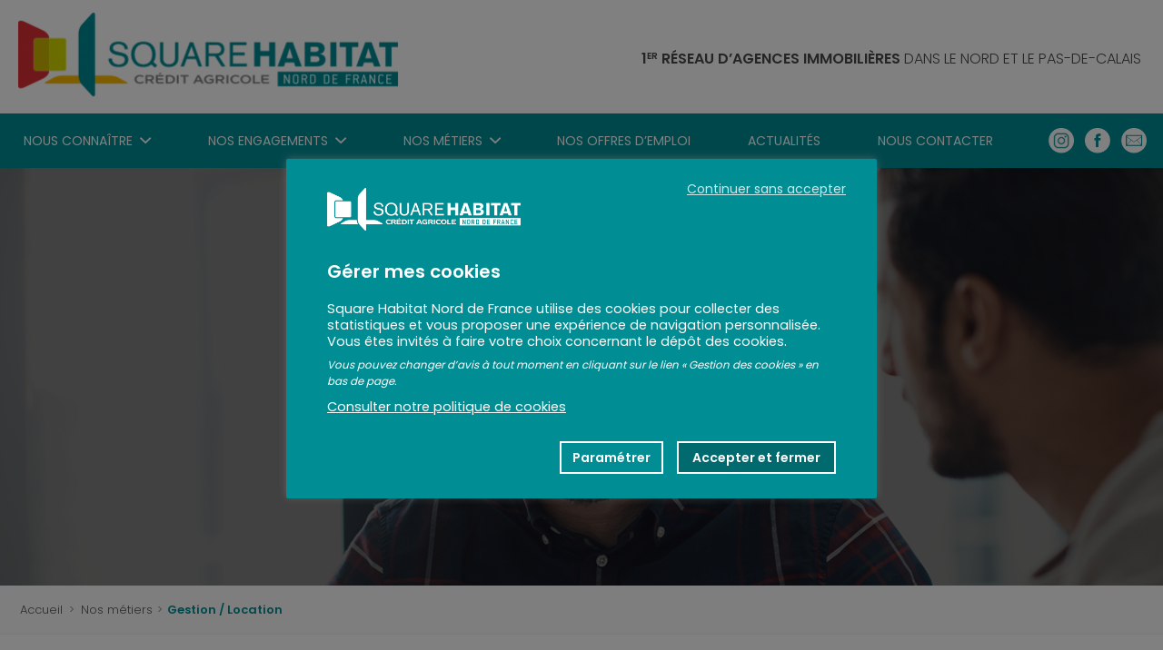

--- FILE ---
content_type: text/html; charset=UTF-8
request_url: https://squarehabitat-ndf-recrute.fr/metiers/emploi-gestion-location/
body_size: 19453
content:
<!DOCTYPE html>
<html lang="fr-FR">
<head>
	<meta charset="UTF-8" />

	<link rel="profile" href="http://gmpg.org/xfn/11" />
	<link rel="pingback" href="https://squarehabitat-ndf-recrute.fr/rh/xmlrpc.php" />

	<meta name="viewport" content="initial-scale=1">
	<meta name="viewport" content="width=device-width" />

	<meta name='robots' content='index, follow, max-image-preview:large, max-snippet:-1, max-video-preview:-1' />

	<!-- This site is optimized with the Yoast SEO plugin v26.7 - https://yoast.com/wordpress/plugins/seo/ -->
	<title>Gestion / Location - Square habitat Recrute</title>
	<link rel="canonical" href="https://squarehabitat-ndf-recrute.fr/metiers/emploi-gestion-location/" />
	<meta property="og:locale" content="fr_FR" />
	<meta property="og:type" content="article" />
	<meta property="og:title" content="Gestion / Location - Square habitat Recrute" />
	<meta property="og:description" content="Les différents métiers en gestion / location La gestion location correspond à l&rsquo;ensemble des actions liées au suivi d&rsquo;un bien immobilier destiné à la location. Elle englobe un grand nombre d&rsquo;opérations, qui se déroulent avant, pendant et en fin de location&nbsp;: entretien du bien locatif, réalisation des états des lieux, gestion des sinistres, visites des" />
	<meta property="og:url" content="https://squarehabitat-ndf-recrute.fr/metiers/emploi-gestion-location/" />
	<meta property="og:site_name" content="Square habitat Recrute" />
	<meta property="article:published_time" content="2023-04-19T10:10:48+00:00" />
	<meta property="article:modified_time" content="2023-07-10T09:51:51+00:00" />
	<meta property="og:image" content="https://squarehabitat-ndf-recrute.fr/rh/wp-content/uploads/2023/04/photo-haut-gestion-location.png" />
	<meta property="og:image:width" content="1652" />
	<meta property="og:image:height" content="460" />
	<meta property="og:image:type" content="image/png" />
	<meta name="author" content="Square Habitat" />
	<meta name="twitter:card" content="summary_large_image" />
	<meta name="twitter:label1" content="Écrit par" />
	<meta name="twitter:data1" content="Square Habitat" />
	<meta name="twitter:label2" content="Durée de lecture estimée" />
	<meta name="twitter:data2" content="3 minutes" />
	<script type="application/ld+json" class="yoast-schema-graph">{"@context":"https://schema.org","@graph":[{"@type":"Article","@id":"https://squarehabitat-ndf-recrute.fr/metiers/emploi-gestion-location/#article","isPartOf":{"@id":"https://squarehabitat-ndf-recrute.fr/metiers/emploi-gestion-location/"},"author":{"name":"Square Habitat","@id":"https://squarehabitat-ndf-recrute.fr/#/schema/person/2de176d21984605a4d581a73280f2cfa"},"headline":"Gestion / Location","datePublished":"2023-04-19T10:10:48+00:00","dateModified":"2023-07-10T09:51:51+00:00","mainEntityOfPage":{"@id":"https://squarehabitat-ndf-recrute.fr/metiers/emploi-gestion-location/"},"wordCount":557,"image":{"@id":"https://squarehabitat-ndf-recrute.fr/metiers/emploi-gestion-location/#primaryimage"},"thumbnailUrl":"https://squarehabitat-ndf-recrute.fr/rh/wp-content/uploads/2023/04/photo-haut-gestion-location.png","articleSection":["Nos métiers"],"inLanguage":"fr-FR"},{"@type":"WebPage","@id":"https://squarehabitat-ndf-recrute.fr/metiers/emploi-gestion-location/","url":"https://squarehabitat-ndf-recrute.fr/metiers/emploi-gestion-location/","name":"Gestion / Location - Square habitat Recrute","isPartOf":{"@id":"https://squarehabitat-ndf-recrute.fr/#website"},"primaryImageOfPage":{"@id":"https://squarehabitat-ndf-recrute.fr/metiers/emploi-gestion-location/#primaryimage"},"image":{"@id":"https://squarehabitat-ndf-recrute.fr/metiers/emploi-gestion-location/#primaryimage"},"thumbnailUrl":"https://squarehabitat-ndf-recrute.fr/rh/wp-content/uploads/2023/04/photo-haut-gestion-location.png","datePublished":"2023-04-19T10:10:48+00:00","dateModified":"2023-07-10T09:51:51+00:00","author":{"@id":"https://squarehabitat-ndf-recrute.fr/#/schema/person/2de176d21984605a4d581a73280f2cfa"},"breadcrumb":{"@id":"https://squarehabitat-ndf-recrute.fr/metiers/emploi-gestion-location/#breadcrumb"},"inLanguage":"fr-FR","potentialAction":[{"@type":"ReadAction","target":["https://squarehabitat-ndf-recrute.fr/metiers/emploi-gestion-location/"]}]},{"@type":"ImageObject","inLanguage":"fr-FR","@id":"https://squarehabitat-ndf-recrute.fr/metiers/emploi-gestion-location/#primaryimage","url":"https://squarehabitat-ndf-recrute.fr/rh/wp-content/uploads/2023/04/photo-haut-gestion-location.png","contentUrl":"https://squarehabitat-ndf-recrute.fr/rh/wp-content/uploads/2023/04/photo-haut-gestion-location.png","width":1652,"height":460},{"@type":"BreadcrumbList","@id":"https://squarehabitat-ndf-recrute.fr/metiers/emploi-gestion-location/#breadcrumb","itemListElement":[{"@type":"ListItem","position":1,"name":"Accueil","item":"https://squarehabitat-ndf-recrute.fr/"},{"@type":"ListItem","position":2,"name":"Nos m&eacute;tiers","item":"https://squarehabitat-ndf-recrute.fr/metiers/"},{"@type":"ListItem","position":3,"name":"Gestion / Location"}]},{"@type":"WebSite","@id":"https://squarehabitat-ndf-recrute.fr/#website","url":"https://squarehabitat-ndf-recrute.fr/","name":"Square habitat Recrute","description":"Square Habitat Nord de France recrute dans tous les métiers de l&#039;immobilier","potentialAction":[{"@type":"SearchAction","target":{"@type":"EntryPoint","urlTemplate":"https://squarehabitat-ndf-recrute.fr/?s={search_term_string}"},"query-input":{"@type":"PropertyValueSpecification","valueRequired":true,"valueName":"search_term_string"}}],"inLanguage":"fr-FR"},{"@type":"Person","@id":"https://squarehabitat-ndf-recrute.fr/#/schema/person/2de176d21984605a4d581a73280f2cfa","name":"Square Habitat","url":"https://squarehabitat-ndf-recrute.fr/author/sqh-admin/"}]}</script>
	<!-- / Yoast SEO plugin. -->


<link rel='dns-prefetch' href='//maps.googleapis.com' />
<link rel='dns-prefetch' href='//fonts.googleapis.com' />
<link rel="alternate" type="application/rss+xml" title="Square habitat Recrute &raquo; Flux" href="https://squarehabitat-ndf-recrute.fr/feed/" />
<link rel="alternate" type="application/rss+xml" title="Square habitat Recrute &raquo; Flux des commentaires" href="https://squarehabitat-ndf-recrute.fr/comments/feed/" />
<style id='wp-img-auto-sizes-contain-inline-css' type='text/css'>
img:is([sizes=auto i],[sizes^="auto," i]){contain-intrinsic-size:3000px 1500px}
/*# sourceURL=wp-img-auto-sizes-contain-inline-css */
</style>
<style id='wp-emoji-styles-inline-css' type='text/css'>

	img.wp-smiley, img.emoji {
		display: inline !important;
		border: none !important;
		box-shadow: none !important;
		height: 1em !important;
		width: 1em !important;
		margin: 0 0.07em !important;
		vertical-align: -0.1em !important;
		background: none !important;
		padding: 0 !important;
	}
/*# sourceURL=wp-emoji-styles-inline-css */
</style>
<link rel='stylesheet' id='wp-block-library-css' href='https://squarehabitat-ndf-recrute.fr/rh/wp-includes/css/dist/block-library/style.min.css' type='text/css' media='all' />
<style id='classic-theme-styles-inline-css' type='text/css'>
/*! This file is auto-generated */
.wp-block-button__link{color:#fff;background-color:#32373c;border-radius:9999px;box-shadow:none;text-decoration:none;padding:calc(.667em + 2px) calc(1.333em + 2px);font-size:1.125em}.wp-block-file__button{background:#32373c;color:#fff;text-decoration:none}
/*# sourceURL=/wp-includes/css/classic-themes.min.css */
</style>
<link rel='stylesheet' id='dashicons-css' href='https://squarehabitat-ndf-recrute.fr/rh/wp-includes/css/dashicons.min.css' type='text/css' media='all' />
<style id='global-styles-inline-css' type='text/css'>
:root{--wp--preset--aspect-ratio--square: 1;--wp--preset--aspect-ratio--4-3: 4/3;--wp--preset--aspect-ratio--3-4: 3/4;--wp--preset--aspect-ratio--3-2: 3/2;--wp--preset--aspect-ratio--2-3: 2/3;--wp--preset--aspect-ratio--16-9: 16/9;--wp--preset--aspect-ratio--9-16: 9/16;--wp--preset--color--black: #000000;--wp--preset--color--cyan-bluish-gray: #abb8c3;--wp--preset--color--white: #ffffff;--wp--preset--color--pale-pink: #f78da7;--wp--preset--color--vivid-red: #cf2e2e;--wp--preset--color--luminous-vivid-orange: #ff6900;--wp--preset--color--luminous-vivid-amber: #fcb900;--wp--preset--color--light-green-cyan: #7bdcb5;--wp--preset--color--vivid-green-cyan: #00d084;--wp--preset--color--pale-cyan-blue: #8ed1fc;--wp--preset--color--vivid-cyan-blue: #0693e3;--wp--preset--color--vivid-purple: #9b51e0;--wp--preset--gradient--vivid-cyan-blue-to-vivid-purple: linear-gradient(135deg,rgb(6,147,227) 0%,rgb(155,81,224) 100%);--wp--preset--gradient--light-green-cyan-to-vivid-green-cyan: linear-gradient(135deg,rgb(122,220,180) 0%,rgb(0,208,130) 100%);--wp--preset--gradient--luminous-vivid-amber-to-luminous-vivid-orange: linear-gradient(135deg,rgb(252,185,0) 0%,rgb(255,105,0) 100%);--wp--preset--gradient--luminous-vivid-orange-to-vivid-red: linear-gradient(135deg,rgb(255,105,0) 0%,rgb(207,46,46) 100%);--wp--preset--gradient--very-light-gray-to-cyan-bluish-gray: linear-gradient(135deg,rgb(238,238,238) 0%,rgb(169,184,195) 100%);--wp--preset--gradient--cool-to-warm-spectrum: linear-gradient(135deg,rgb(74,234,220) 0%,rgb(151,120,209) 20%,rgb(207,42,186) 40%,rgb(238,44,130) 60%,rgb(251,105,98) 80%,rgb(254,248,76) 100%);--wp--preset--gradient--blush-light-purple: linear-gradient(135deg,rgb(255,206,236) 0%,rgb(152,150,240) 100%);--wp--preset--gradient--blush-bordeaux: linear-gradient(135deg,rgb(254,205,165) 0%,rgb(254,45,45) 50%,rgb(107,0,62) 100%);--wp--preset--gradient--luminous-dusk: linear-gradient(135deg,rgb(255,203,112) 0%,rgb(199,81,192) 50%,rgb(65,88,208) 100%);--wp--preset--gradient--pale-ocean: linear-gradient(135deg,rgb(255,245,203) 0%,rgb(182,227,212) 50%,rgb(51,167,181) 100%);--wp--preset--gradient--electric-grass: linear-gradient(135deg,rgb(202,248,128) 0%,rgb(113,206,126) 100%);--wp--preset--gradient--midnight: linear-gradient(135deg,rgb(2,3,129) 0%,rgb(40,116,252) 100%);--wp--preset--font-size--small: 13px;--wp--preset--font-size--medium: 20px;--wp--preset--font-size--large: 36px;--wp--preset--font-size--x-large: 42px;--wp--preset--spacing--20: 0.44rem;--wp--preset--spacing--30: 0.67rem;--wp--preset--spacing--40: 1rem;--wp--preset--spacing--50: 1.5rem;--wp--preset--spacing--60: 2.25rem;--wp--preset--spacing--70: 3.38rem;--wp--preset--spacing--80: 5.06rem;--wp--preset--shadow--natural: 6px 6px 9px rgba(0, 0, 0, 0.2);--wp--preset--shadow--deep: 12px 12px 50px rgba(0, 0, 0, 0.4);--wp--preset--shadow--sharp: 6px 6px 0px rgba(0, 0, 0, 0.2);--wp--preset--shadow--outlined: 6px 6px 0px -3px rgb(255, 255, 255), 6px 6px rgb(0, 0, 0);--wp--preset--shadow--crisp: 6px 6px 0px rgb(0, 0, 0);}:where(.is-layout-flex){gap: 0.5em;}:where(.is-layout-grid){gap: 0.5em;}body .is-layout-flex{display: flex;}.is-layout-flex{flex-wrap: wrap;align-items: center;}.is-layout-flex > :is(*, div){margin: 0;}body .is-layout-grid{display: grid;}.is-layout-grid > :is(*, div){margin: 0;}:where(.wp-block-columns.is-layout-flex){gap: 2em;}:where(.wp-block-columns.is-layout-grid){gap: 2em;}:where(.wp-block-post-template.is-layout-flex){gap: 1.25em;}:where(.wp-block-post-template.is-layout-grid){gap: 1.25em;}.has-black-color{color: var(--wp--preset--color--black) !important;}.has-cyan-bluish-gray-color{color: var(--wp--preset--color--cyan-bluish-gray) !important;}.has-white-color{color: var(--wp--preset--color--white) !important;}.has-pale-pink-color{color: var(--wp--preset--color--pale-pink) !important;}.has-vivid-red-color{color: var(--wp--preset--color--vivid-red) !important;}.has-luminous-vivid-orange-color{color: var(--wp--preset--color--luminous-vivid-orange) !important;}.has-luminous-vivid-amber-color{color: var(--wp--preset--color--luminous-vivid-amber) !important;}.has-light-green-cyan-color{color: var(--wp--preset--color--light-green-cyan) !important;}.has-vivid-green-cyan-color{color: var(--wp--preset--color--vivid-green-cyan) !important;}.has-pale-cyan-blue-color{color: var(--wp--preset--color--pale-cyan-blue) !important;}.has-vivid-cyan-blue-color{color: var(--wp--preset--color--vivid-cyan-blue) !important;}.has-vivid-purple-color{color: var(--wp--preset--color--vivid-purple) !important;}.has-black-background-color{background-color: var(--wp--preset--color--black) !important;}.has-cyan-bluish-gray-background-color{background-color: var(--wp--preset--color--cyan-bluish-gray) !important;}.has-white-background-color{background-color: var(--wp--preset--color--white) !important;}.has-pale-pink-background-color{background-color: var(--wp--preset--color--pale-pink) !important;}.has-vivid-red-background-color{background-color: var(--wp--preset--color--vivid-red) !important;}.has-luminous-vivid-orange-background-color{background-color: var(--wp--preset--color--luminous-vivid-orange) !important;}.has-luminous-vivid-amber-background-color{background-color: var(--wp--preset--color--luminous-vivid-amber) !important;}.has-light-green-cyan-background-color{background-color: var(--wp--preset--color--light-green-cyan) !important;}.has-vivid-green-cyan-background-color{background-color: var(--wp--preset--color--vivid-green-cyan) !important;}.has-pale-cyan-blue-background-color{background-color: var(--wp--preset--color--pale-cyan-blue) !important;}.has-vivid-cyan-blue-background-color{background-color: var(--wp--preset--color--vivid-cyan-blue) !important;}.has-vivid-purple-background-color{background-color: var(--wp--preset--color--vivid-purple) !important;}.has-black-border-color{border-color: var(--wp--preset--color--black) !important;}.has-cyan-bluish-gray-border-color{border-color: var(--wp--preset--color--cyan-bluish-gray) !important;}.has-white-border-color{border-color: var(--wp--preset--color--white) !important;}.has-pale-pink-border-color{border-color: var(--wp--preset--color--pale-pink) !important;}.has-vivid-red-border-color{border-color: var(--wp--preset--color--vivid-red) !important;}.has-luminous-vivid-orange-border-color{border-color: var(--wp--preset--color--luminous-vivid-orange) !important;}.has-luminous-vivid-amber-border-color{border-color: var(--wp--preset--color--luminous-vivid-amber) !important;}.has-light-green-cyan-border-color{border-color: var(--wp--preset--color--light-green-cyan) !important;}.has-vivid-green-cyan-border-color{border-color: var(--wp--preset--color--vivid-green-cyan) !important;}.has-pale-cyan-blue-border-color{border-color: var(--wp--preset--color--pale-cyan-blue) !important;}.has-vivid-cyan-blue-border-color{border-color: var(--wp--preset--color--vivid-cyan-blue) !important;}.has-vivid-purple-border-color{border-color: var(--wp--preset--color--vivid-purple) !important;}.has-vivid-cyan-blue-to-vivid-purple-gradient-background{background: var(--wp--preset--gradient--vivid-cyan-blue-to-vivid-purple) !important;}.has-light-green-cyan-to-vivid-green-cyan-gradient-background{background: var(--wp--preset--gradient--light-green-cyan-to-vivid-green-cyan) !important;}.has-luminous-vivid-amber-to-luminous-vivid-orange-gradient-background{background: var(--wp--preset--gradient--luminous-vivid-amber-to-luminous-vivid-orange) !important;}.has-luminous-vivid-orange-to-vivid-red-gradient-background{background: var(--wp--preset--gradient--luminous-vivid-orange-to-vivid-red) !important;}.has-very-light-gray-to-cyan-bluish-gray-gradient-background{background: var(--wp--preset--gradient--very-light-gray-to-cyan-bluish-gray) !important;}.has-cool-to-warm-spectrum-gradient-background{background: var(--wp--preset--gradient--cool-to-warm-spectrum) !important;}.has-blush-light-purple-gradient-background{background: var(--wp--preset--gradient--blush-light-purple) !important;}.has-blush-bordeaux-gradient-background{background: var(--wp--preset--gradient--blush-bordeaux) !important;}.has-luminous-dusk-gradient-background{background: var(--wp--preset--gradient--luminous-dusk) !important;}.has-pale-ocean-gradient-background{background: var(--wp--preset--gradient--pale-ocean) !important;}.has-electric-grass-gradient-background{background: var(--wp--preset--gradient--electric-grass) !important;}.has-midnight-gradient-background{background: var(--wp--preset--gradient--midnight) !important;}.has-small-font-size{font-size: var(--wp--preset--font-size--small) !important;}.has-medium-font-size{font-size: var(--wp--preset--font-size--medium) !important;}.has-large-font-size{font-size: var(--wp--preset--font-size--large) !important;}.has-x-large-font-size{font-size: var(--wp--preset--font-size--x-large) !important;}
:where(.wp-block-post-template.is-layout-flex){gap: 1.25em;}:where(.wp-block-post-template.is-layout-grid){gap: 1.25em;}
:where(.wp-block-term-template.is-layout-flex){gap: 1.25em;}:where(.wp-block-term-template.is-layout-grid){gap: 1.25em;}
:where(.wp-block-columns.is-layout-flex){gap: 2em;}:where(.wp-block-columns.is-layout-grid){gap: 2em;}
:root :where(.wp-block-pullquote){font-size: 1.5em;line-height: 1.6;}
/*# sourceURL=global-styles-inline-css */
</style>
<link rel='stylesheet' id='contact-form-7-css' href='https://squarehabitat-ndf-recrute.fr/rh/wp-content/plugins/contact-form-7/includes/css/styles.css' type='text/css' media='all' />
<link rel='stylesheet' id='cookie-law-info-css' href='https://squarehabitat-ndf-recrute.fr/rh/wp-content/plugins/cookie-law-info/public/css/cookie-law-info-public.css' type='text/css' media='all' />
<link rel='stylesheet' id='cookie-law-info-gdpr-css' href='https://squarehabitat-ndf-recrute.fr/rh/wp-content/plugins/cookie-law-info/public/css/cookie-law-info-gdpr.css' type='text/css' media='all' />
<link rel='stylesheet' id='woocommerce-layout-css' href='https://squarehabitat-ndf-recrute.fr/rh/wp-content/plugins/woocommerce/assets/css/woocommerce-layout.css' type='text/css' media='all' />
<link rel='stylesheet' id='woocommerce-smallscreen-css' href='https://squarehabitat-ndf-recrute.fr/rh/wp-content/plugins/woocommerce/assets/css/woocommerce-smallscreen.css' type='text/css' media='only screen and (max-width: 768px)' />
<style id='woocommerce-inline-inline-css' type='text/css'>
.woocommerce form .form-row .required { visibility: visible; }
/*# sourceURL=woocommerce-inline-inline-css */
</style>
<link rel='stylesheet' id='select2-css' href='https://squarehabitat-ndf-recrute.fr/rh/wp-content/plugins/woocommerce/assets/css/select2.css' type='text/css' media='all' />
<link rel='stylesheet' id='if-menu-site-css-css' href='https://squarehabitat-ndf-recrute.fr/rh/wp-content/plugins/if-menu/assets/if-menu-site.css' type='text/css' media='all' />
<link rel='stylesheet' id='jobify-fonts-css' href='//fonts.googleapis.com/css?family=Varela+Round%3Aregular%7CMontserrat%3Aregular%2C700&#038;subset=latin,hebrew' type='text/css' media='all' />
<link rel='stylesheet' id='jobify-parent-css' href='https://squarehabitat-ndf-recrute.fr/rh/wp-content/themes/jobify/style.css' type='text/css' media='all' />
<style id='jobify-parent-inline-css' type='text/css'>
html{background-color:##ffffff;}body,input,textarea,select,body .chosen-container-single .chosen-single span,body .chosen-container-single .chosen-single div:before{color:#797979;}a,.job_listing-clickbox:hover{color:#6d6d6d;}a:active,a:hover{color:#545454;}.site-header,.nav-menu--primary .sub-menu{background:#ffffff;}.site-title{color:blank;}.nav-menu--primary ul li.highlight > a,.nav-menu--primary ul li.login > a{border-color:#797979;}.nav-menu--primary ul li.highlight > a:hover,.nav-menu--primary ul li.login > a:hover{color:#ffffff;background-color:#797979;border-color:#797979;}.search_jobs,.search_resumes,.cluster div,.job-type,.price-option__title,.entry-header__featured-image:hover .overlay,.widget_price_filter .ui-slider-horizontal .ui-slider-range{background-color:#7dc246;}.job_filters .search_jobs .filter_by_tag a.active{color:#7dc246;}.cluster div:after,input:focus,.widget_price_filter .ui-slider .ui-slider-handle,.select2-container--default.select2-container--focus .select2-selection--multiple{border-color:#7dc246;}ul.job_listings .job_listing:hover,.job_position_featured,li.type-resume:hover{box-shadow:inset 5px 0 0 #7dc246;}.button,input[type=button],button,#submitcomment,#commentform input[type=submit],.widget--footer input[type=submit],.mfp-close-btn-in .mfp-close,input[name=wp_job_manager_send_application],input[name=wp_job_manager_edit_application],input[name=submit_bookmark],.add-favorite,.update-favorite,#rcp_submit,input[name=wp_job_manager_resumes_apply_with_resume],input[name=wp_job_manager_resumes_apply_with_resume_create],.wpcf7-submit,input[type=submit].ninja-forms-field,input[name=submit-job-alert],.hero-search .search_jobs>div input[type=submit],.hero-search .search_resumes>div input[type=submit]{background-color:#7dc246;border-color:transparent;color:#fff;}.button:hover,input[type=button]:hover,button:hover,.job-manager-pagination a:hover,.job-manager-pagination span:hover,.page-numbers:hover,#searchform button:hover,#searchform input[type=submit]:hover,#submitcomment:hover,#commentform input[type=submit]:hover,.page-numbers.current,.widget--footer input[type=submit]:hover,.mfp-close-btn-in .mfp-close:hover,input[name=wp_job_manager_send_application]:hover,input[name=wp_job_manager_edit_application]:hover,input[name=submit_bookmark]:hover,.add-favorite:hover,.update-favorite:hover,#rcp_submit:hover,input[name=wp_job_manager_resumes_apply_with_resume]:hover,input[name=wp_job_manager_resumes_apply_with_resume_create]:hover,.wpcf7-submit:hover,input[type=submit].ninja-forms-field:hover,input[name=submit-job-alert]:hover,.tp-caption .button:hover{background-color:transparent;color:#7dc246;border-color:#7dc246;}.button--type-inverted,.widget--home-video .button,.load_more_jobs strong,.load_more_resumes strong,.job-manager-form.wp-job-manager-bookmarks-form a.bookmark-notice,.job-manager-form.wp-job-manager-favorites-form a.favorite-notice{color:#7dc246;border-color:#7dc246;}.button--type-inverted:hover,.widget--home-video .button:hover,.load_more_jobs strong:hover,.load_more_resumes strong:hover,.job-manager-form.wp-job-manager-bookmarks-form a.bookmark-notice:hover,.job-manager-form.wp-job-manager-favorites-form a.favorite-notice:hover{background-color:#7dc246;color:#fff;}.button--type-action,.button--type-secondary:hover,.single-product #content .single_add_to_cart_button,.checkout-button,#place_order,input[type=button].application_button,.application_button_link,input[type=button].resume_contact_button{color:#7dc246;background-color:transparent;border-color:#7dc246;}.button--type-action:hover,.button--type-secondary,.single-product #content .single_add_to_cart_button:hover,.checkout-button:hover,#place_order:hover,input[type=button].application_button:hover,.application_button_link:hover,input[type=button].resume_contact_button:hover{background-color:#7dc246;color:#ffffff;border-color:#7dc246;}.button--color-white,.button--color-white.button--type-inverted:hover,.button--type-hover-white:hover{color:#797979;background-color:#ffffff;border-color:#ffffff;}.button--color-white:hover,.button--color-white.button--type-inverted,.button--type-hover-inverted-white:hover{background-color:transparent;color:#ffffff;border-color:#ffffff;}body{padding-top:110px;font-family:"Varela Round","Helvetica Neue",Helvetica,Arial,sans-serif;font-weight:normal;line-height:1.5;}.footer-cta,.footer-cta a,.footer-cta tel{color:#ffffff;}.footer-cta a.button:hover{color:#666666 !important;}.footer-cta{background-color:#666666;}.widget-title--footer{color:#d1d1d1;}.widget--footer a{color:#d1d1d1;}.widget--footer{color:#d1d1d1;}.footer-widgets{background-color:#666666;}.copyright a{color:#ffffff;}.copyright{color:#ffffff;}.site-footer{background-color:#7dc246;}.button,input[type=button],button,#submitcomment,#commentform input[type=submit],.widget--footer input[type=submit],input[name=wp_job_manager_send_application],input[name=wp_job_manager_edit_application],input[name=submit_bookmark],#rcp_submit,input[name=wp_job_manager_resumes_apply_with_resume],input[name=wp_job_manager_resumes_apply_with_resume_create],.wpcf7-submit,input[type=submit].ninja-forms-field,input[name=submit-job-alert],.hero-search .search_jobs>div input[type=submit],.hero-search .search_resumes>div input[type=submit]{font-family:"Montserrat","Helvetica Neue",Helvetica,Arial,sans-serif;font-weight:bold;line-height:1.3;font-size:14px;}.entry-title{font-family:"Varela Round","Helvetica Neue",Helvetica,Arial,sans-serif;font-weight:normal;line-height:1.3;}.widget-description.widget-description--home,.callout-feature-content p,.hero-search__content p{font-family:"Varela Round","Helvetica Neue",Helvetica,Arial,sans-serif;font-weight:normal;line-height:1.5;}.widget-title.widget-title--home,.callout-feature-title,.hero-search__title{font-family:"Varela Round","Helvetica Neue",Helvetica,Arial,sans-serif;font-weight:normal;line-height:1.3;}.entry-content .rcp_form input[type=email],.entry-content .rcp_form input[type=password],.entry-content .rcp_form input[type=text],.jobify-input,input[type=email],input[type=number],input[type=password],input[type=search],input[type=tel],input[type=text],select,textarea,body .chosen-container-single .chosen-single span,body .chosen-container .chosen-results li.active-result{font-family:"Varela Round","Helvetica Neue",Helvetica,Arial,sans-serif;font-weight:normal;line-height:1;font-size:16px;}.widget-title{font-family:"Varela Round","Helvetica Neue",Helvetica,Arial,sans-serif;font-weight:normal;line-height:1.3;}.logged-in .modal .post-64 .entry-content{padding:30px;}.woocommerce ul.products li.product .onsale, .woocommerce-page ul.products li.product .onsale{background-color:#7dc246;}.woocommerce .price ins,.woocommerce ul.product_list_widget ins{background-color:#7dc246;}.single-product #content .woocommerce-tabs .tabs li.active a,.woocommerce-MyAccount-navigation-link.is-active a{color:#7dc246;border-bottom:2px solid #7dc246;}
@media screen and (min-width: 1200px){.nav-menu--primary ul li a,.nav-menu--primary li a,.nav-menu--primary ul li a:hover,.nav-menu--primary li a:hover,.primary-menu-toggle,.searchform--header__submit,.searchform--header__input{color:#797979;}body{font-size:16px;}.entry-title{font-size:38px;}.widget-description.widget-description--home{font-size:16px;}.widget-title.widget-title--home{font-size:36px;}.page-header{font-family:"Varela Round","Helvetica Neue",Helvetica,Arial,sans-serif;font-weight:normal;font-size:34px;line-height:1.3;}.widget-title{font-size:22px;}}
/*# sourceURL=jobify-parent-inline-css */
</style>
<link rel='stylesheet' id='newsletter-css' href='https://squarehabitat-ndf-recrute.fr/rh/wp-content/plugins/newsletter/style.css' type='text/css' media='all' />
<link rel='stylesheet' id='msl-main-css' href='https://squarehabitat-ndf-recrute.fr/rh/wp-content/plugins/master-slider/public/assets/css/masterslider.main.css' type='text/css' media='all' />
<link rel='stylesheet' id='msl-custom-css' href='https://squarehabitat-ndf-recrute.fr/rh/wp-content/uploads/master-slider/custom.css' type='text/css' media='all' />
<link rel='stylesheet' id='jobify-child-css' href='https://squarehabitat-ndf-recrute.fr/rh/wp-content/themes/jobify-classic/style.css' type='text/css' media='all' />
<script type="text/javascript" id="jquery-core-js-extra">
/* <![CDATA[ */
var aagb_local_object = {"ajax_url":"https://squarehabitat-ndf-recrute.fr/rh/wp-admin/admin-ajax.php","nonce":"7438d869b5","licensing":"","assets":"https://squarehabitat-ndf-recrute.fr/rh/wp-content/plugins/advanced-accordion-block/assets/"};
//# sourceURL=jquery-core-js-extra
/* ]]> */
</script>
<script type="text/javascript" src="https://squarehabitat-ndf-recrute.fr/rh/wp-includes/js/jquery/jquery.min.js" id="jquery-core-js"></script>
<script type="text/javascript" src="https://squarehabitat-ndf-recrute.fr/rh/wp-includes/js/jquery/jquery-migrate.min.js" id="jquery-migrate-js"></script>
<script type="text/javascript" id="cookie-law-info-js-extra">
/* <![CDATA[ */
var Cli_Data = {"nn_cookie_ids":[],"cookielist":[],"non_necessary_cookies":[],"ccpaEnabled":"","ccpaRegionBased":"","ccpaBarEnabled":"","ccpaType":"gdpr","js_blocking":"1","custom_integration":"","triggerDomRefresh":"","secure_cookies":""};
var cli_cookiebar_settings = {"animate_speed_hide":"500","animate_speed_show":"500","background":"#008d94","border":"#b1a6a6c2","border_on":"","button_1_button_colour":"#008d94","button_1_button_hover":"#007176","button_1_link_colour":"#fff","button_1_as_button":"1","button_1_new_win":"","button_2_button_colour":"#333","button_2_button_hover":"#292929","button_2_link_colour":"#ffffff","button_2_as_button":"","button_2_hidebar":"1","button_3_button_colour":"#3566bb","button_3_button_hover":"#2a5296","button_3_link_colour":"#fff","button_3_as_button":"","button_3_new_win":"","button_4_button_colour":"#008d94","button_4_button_hover":"#007176","button_4_link_colour":"#ffffff","button_4_as_button":"1","button_7_button_colour":"#61a229","button_7_button_hover":"#4e8221","button_7_link_colour":"#fff","button_7_as_button":"1","button_7_new_win":"","font_family":"inherit","header_fix":"","notify_animate_hide":"1","notify_animate_show":"","notify_div_id":"#cookie-law-info-bar","notify_position_horizontal":"right","notify_position_vertical":"bottom","scroll_close":"","scroll_close_reload":"","accept_close_reload":"","reject_close_reload":"","showagain_tab":"","showagain_background":"#fff","showagain_border":"#000","showagain_div_id":"#cookie-law-info-again","showagain_x_position":"100px","text":"#ffffff","show_once_yn":"","show_once":"10000","logging_on":"","as_popup":"","popup_overlay":"1","bar_heading_text":"G\u00e9rer mes cookies","cookie_bar_as":"popup","popup_showagain_position":"bottom-right","widget_position":"left"};
var log_object = {"ajax_url":"https://squarehabitat-ndf-recrute.fr/rh/wp-admin/admin-ajax.php"};
//# sourceURL=cookie-law-info-js-extra
/* ]]> */
</script>
<script type="text/javascript" src="https://squarehabitat-ndf-recrute.fr/rh/wp-content/plugins/cookie-law-info/public/js/cookie-law-info-public.js" id="cookie-law-info-js"></script>
<script type="text/javascript" src="https://squarehabitat-ndf-recrute.fr/rh/wp-content/plugins/woocommerce/assets/js/jquery-blockui/jquery.blockUI.min.js" id="wc-jquery-blockui-js" data-wp-strategy="defer"></script>
<script type="text/javascript" id="wc-add-to-cart-js-extra">
/* <![CDATA[ */
var wc_add_to_cart_params = {"ajax_url":"/rh/wp-admin/admin-ajax.php","wc_ajax_url":"/?wc-ajax=%%endpoint%%","i18n_view_cart":"Voir le panier","cart_url":"https://squarehabitat-ndf-recrute.fr/?page_id=76","is_cart":"","cart_redirect_after_add":"no"};
//# sourceURL=wc-add-to-cart-js-extra
/* ]]> */
</script>
<script type="text/javascript" src="https://squarehabitat-ndf-recrute.fr/rh/wp-content/plugins/woocommerce/assets/js/frontend/add-to-cart.min.js" id="wc-add-to-cart-js" defer="defer" data-wp-strategy="defer"></script>
<script type="text/javascript" src="https://squarehabitat-ndf-recrute.fr/rh/wp-content/plugins/woocommerce/assets/js/js-cookie/js.cookie.min.js" id="wc-js-cookie-js" data-wp-strategy="defer"></script>
<script type="text/javascript" src="https://maps.googleapis.com/maps/api/js?v=3&amp;libraries=geometry%2Cplaces&amp;language=fr&amp;key=AIzaSyA3PckD804YMsJ6P2YvSZGwYxZteJ5H_lE" id="google-maps-js"></script>
<link rel="https://api.w.org/" href="https://squarehabitat-ndf-recrute.fr/wp-json/" /><link rel="alternate" title="JSON" type="application/json" href="https://squarehabitat-ndf-recrute.fr/wp-json/wp/v2/posts/3180" /><link rel='shortlink' href='https://squarehabitat-ndf-recrute.fr/?p=3180' />

		<!-- GA Google Analytics @ https://m0n.co/ga -->
		<script>
			(function(i,s,o,g,r,a,m){i['GoogleAnalyticsObject']=r;i[r]=i[r]||function(){
			(i[r].q=i[r].q||[]).push(arguments)},i[r].l=1*new Date();a=s.createElement(o),
			m=s.getElementsByTagName(o)[0];a.async=1;a.src=g;m.parentNode.insertBefore(a,m)
			})(window,document,'script','https://www.google-analytics.com/analytics.js','ga');
			ga('create', ' G-QL80T8KDQN', 'auto');
			ga('send', 'pageview');
		</script>

	<script>var ms_grabbing_curosr = 'https://squarehabitat-ndf-recrute.fr/rh/wp-content/plugins/master-slider/public/assets/css/common/grabbing.cur', ms_grab_curosr = 'https://squarehabitat-ndf-recrute.fr/rh/wp-content/plugins/master-slider/public/assets/css/common/grab.cur';</script>
<meta name="generator" content="MasterSlider 3.11.0 - Responsive Touch Image Slider | avt.li/msf" />
	<noscript><style>.woocommerce-product-gallery{ opacity: 1 !important; }</style></noscript>
	<meta name="generator" content="Elementor 3.34.1; features: additional_custom_breakpoints; settings: css_print_method-external, google_font-enabled, font_display-auto">
<style id='job_manager_colors'>
.job-type.term-261, .job-type.alternance { background-color: ; } 
.job-type.term-185, .job-type.apprentissage { background-color: ; } 
.job-type.term-82, .job-type.cdd { background-color: #f08d3c; } 
.job-type.term-88, .job-type.cdi { background-color: #5bbc2e; } 
.job-type.term-256, .job-type.saisonnier { background-color: ; } 
.job-type.term-174, .job-type.stage { background-color: ; } 
</style>
			<style>
				.e-con.e-parent:nth-of-type(n+4):not(.e-lazyloaded):not(.e-no-lazyload),
				.e-con.e-parent:nth-of-type(n+4):not(.e-lazyloaded):not(.e-no-lazyload) * {
					background-image: none !important;
				}
				@media screen and (max-height: 1024px) {
					.e-con.e-parent:nth-of-type(n+3):not(.e-lazyloaded):not(.e-no-lazyload),
					.e-con.e-parent:nth-of-type(n+3):not(.e-lazyloaded):not(.e-no-lazyload) * {
						background-image: none !important;
					}
				}
				@media screen and (max-height: 640px) {
					.e-con.e-parent:nth-of-type(n+2):not(.e-lazyloaded):not(.e-no-lazyload),
					.e-con.e-parent:nth-of-type(n+2):not(.e-lazyloaded):not(.e-no-lazyload) * {
						background-image: none !important;
					}
				}
			</style>
					<style type="text/css">
				.site-title span {
			position: absolute;
			clip: rect(1px, 1px, 1px, 1px);
		}
				.site-branding,
		.site-description,
		.site-branding:hover {
			color: #fff;
			text-decoration: none;
		}
		</style>
		
<!-- Google tag (gtag.js) -->
<script async src="https://www.googletagmanager.com/gtag/js?id=G-QL80T8KDQN"></script>
<script>
  window.dataLayer = window.dataLayer || [];
  function gtag(){dataLayer.push(arguments);}
  gtag('js', new Date());
  gtag('config', 'G-QL80T8KDQN');
</script>

<!-- Google Tag Manager -->
<script>(function(w,d,s,l,i){w[l]=w[l]||[];w[l].push({'gtm.start':new Date().getTime(),event:'gtm.js'});var f=d.getElementsByTagName(s)[0], j=d.createElement(s),dl=l!='dataLayer'?'&l='+l:'';j.async=true;j.src='https://www.googletagmanager.com/gtm.js?id='+i+dl;f.parentNode.insertBefore(j,f); })(window,document,'script','dataLayer','GTM-N6H7MZ6');</script>
<!-- End Google Tag Manager -->

<link rel="icon" href="https://squarehabitat-ndf-recrute.fr/rh/wp-content/uploads/2021/12/favicon-100x100.png" sizes="32x32" />
<link rel="icon" href="https://squarehabitat-ndf-recrute.fr/rh/wp-content/uploads/2021/12/favicon.png" sizes="192x192" />
<link rel="apple-touch-icon" href="https://squarehabitat-ndf-recrute.fr/rh/wp-content/uploads/2021/12/favicon.png" />
<meta name="msapplication-TileImage" content="https://squarehabitat-ndf-recrute.fr/rh/wp-content/uploads/2021/12/favicon.png" />
		<style type="text/css" id="wp-custom-css">
			.single-post.gabarit.gabarit-2 article.post .entry-summary .illustration figure img {
	margin: 20px 20px 20px 0;
}
@media (max-width: 1040px){
	.single-post.gabarit.gabarit-2 article.post .entry-summary .illustration figure img {
	margin: 0;
}
}
.wp-block-aab-group-accordion{
	max-width: 1396px;
  margin: 0 auto;
}
.wp-block-aab-accordion-item .aagb__accordion_head.active {
	border-color: #008d94 !important;
  border-width: 1px !important;
  border-style: solid !important;
}
.wp-block-aab-accordion-item .aagb__accordion_body .aagb__accordion_component {
	color: #313131;
  padding: 0 20px;
  margin-bottom: 20px;	
}
.wp-block-aab-accordion-item .aagb__accordion_body .aagb__accordion_component p{
font-size: 16px;
}		</style>
		</head>

<body class="wp-singular post-template-default single single-post postid-3180 single-format-standard wp-theme-jobify wp-child-theme-jobify-classic theme-jobify _masterslider _ms_version_3.11.0 woocommerce-no-js fullscreen-header single-listing-style-side single-resume-style-side wp-job-manager-categories-enabled wp-job-manager-categories-multi-enabled wp-job-manager ninjaforms-contact-job-form wp-job-manager-contact-listing woocommerce ninja-forms custom-font nav-menu-break-large fixed-header jobify-classic elementor-default">

	<div id="page" class="hfeed site">

		<header id="masthead" class="site-header" role="banner">
			
			<div class="top-bar-wrapper sqh-top-bar">
			  <div class="container">
				<div class="top-bar-inner">
				  <div class="row site-header__wrap">
					<div class="logo-header">
					  <a href="https://squarehabitat-ndf-recrute.fr/" title="Square habitat Recrute" rel="home" class="site-branding">
																		<span>
															<img src="https://squarehabitat-ndf-recrute.fr/rh/wp-content/uploads/2021/12/square-habitat.png" alt="Square habitat Recrute" />
							
													</span>
											  </a>
					</div>				
										  <div class="title-header">
						<div class="widget_text header-slogan"><div class="textwidget custom-html-widget"><strong>1<sup>er</sup> réseau d’agences immobilières</strong> dans le Nord et le Pas-de-Calais</div></div>					  </div>
										</div>
				  </div>		
				
				<a href="#site-navigation" class="js-primary-menu-toggle primary-menu-toggle primary-menu-toggle--open"><span class="screen-reader-text">Menu</span></a>
			  
			  </div>
			</div>	
			
			<div class="menu-wrapper">
			  <div class="container">
				<div class="menu-inner">
				  <div class="row site-header__wrap">	  
					<nav id="site-navigation" class="site-primary-navigation">
						<a href="#site-navigation" class="js-primary-menu-toggle primary-menu-toggle primary-menu-toggle--close">Fermé</a>

						<form role="search" method="get" id="searchform" class="searchform searchform--header" action="https://squarehabitat-ndf-recrute.fr/">
	<label class="screen-reader-text" for="s">Recherche:</label>
	<input type="text" value="" name="s" id="s" class="searchform__input searchform--header__input" placeholder="Mots-Clés..." />
	<button type="submit" id="searchsubmit" class="searchform__submit searchform--header__submit"><span class="screen-reader-text">Recherche</button>
</form>
<div class="nav-menu nav-menu--primary"><ul id="menu-menu-principal" class="nav-menu nav-menu--primary"><li id="menu-item-3754" class="menu-item menu-item-type-custom menu-item-object-custom menu-item-has-children menu-item-3754"><a href="#">Nous connaître</a>
<ul class="sub-menu">
	<li id="menu-item-3052" class="menu-item menu-item-type-post_type menu-item-object-post menu-item-3052"><a href="https://squarehabitat-ndf-recrute.fr/nous-connaitre/qui-sommes-nous/">Qui sommes-nous ?</a></li>
	<li id="menu-item-3043" class="menu-item menu-item-type-post_type menu-item-object-post menu-item-3043"><a href="https://squarehabitat-ndf-recrute.fr/nous-connaitre/notre-ambition/">Notre ambition</a></li>
	<li id="menu-item-3725" class="menu-item menu-item-type-post_type menu-item-object-post menu-item-3725"><a href="https://squarehabitat-ndf-recrute.fr/nous-connaitre/nos-forces/">Nos forces</a></li>
	<li id="menu-item-3042" class="menu-item menu-item-type-post_type menu-item-object-post menu-item-3042"><a href="https://squarehabitat-ndf-recrute.fr/nous-connaitre/nos-valeurs/">Nos valeurs</a></li>
	<li id="menu-item-3045" class="menu-item menu-item-type-post_type menu-item-object-post menu-item-3045"><a href="https://squarehabitat-ndf-recrute.fr/nous-connaitre/vie-interne/">Vie interne</a></li>
</ul>
</li>
<li id="menu-item-3755" class="menu-item menu-item-type-custom menu-item-object-custom menu-item-has-children menu-item-3755"><a href="#">Nos engagements</a>
<ul class="sub-menu">
	<li id="menu-item-2944" class="menu-item menu-item-type-post_type menu-item-object-post menu-item-2944"><a href="https://squarehabitat-ndf-recrute.fr/engagements/integration-et-formation/">Intégration et formation</a></li>
	<li id="menu-item-2943" class="menu-item menu-item-type-post_type menu-item-object-post menu-item-2943"><a href="https://squarehabitat-ndf-recrute.fr/engagements/remuneration-et-statut/">Rémunération et statut</a></li>
	<li id="menu-item-2942" class="menu-item menu-item-type-post_type menu-item-object-post menu-item-2942"><a href="https://squarehabitat-ndf-recrute.fr/engagements/demarche-participative/">Démarche participative</a></li>
	<li id="menu-item-2941" class="menu-item menu-item-type-post_type menu-item-object-post menu-item-2941"><a href="https://squarehabitat-ndf-recrute.fr/engagements/transition-ecologique/">Transition écologique</a></li>
</ul>
</li>
<li id="menu-item-3756" class="menu-item menu-item-type-custom menu-item-object-custom current-menu-ancestor current-menu-parent menu-item-has-children menu-item-3756"><a href="#">Nos métiers</a>
<ul class="sub-menu">
	<li id="menu-item-3150" class="menu-item menu-item-type-post_type menu-item-object-post menu-item-3150"><a href="https://squarehabitat-ndf-recrute.fr/metiers/emploi-transaction/">Transaction</a></li>
	<li id="menu-item-3234" class="menu-item menu-item-type-post_type menu-item-object-post current-menu-item menu-item-3234"><a href="https://squarehabitat-ndf-recrute.fr/metiers/emploi-gestion-location/" aria-current="page">Gestion / Location</a></li>
	<li id="menu-item-3233" class="menu-item menu-item-type-post_type menu-item-object-post menu-item-3233"><a href="https://squarehabitat-ndf-recrute.fr/metiers/emploi-syndic-copropriete/">Syndic / Copropriété</a></li>
	<li id="menu-item-3158" class="menu-item menu-item-type-post_type menu-item-object-post menu-item-3158"><a href="https://squarehabitat-ndf-recrute.fr/metiers/emploi-vente-de-neuf/">Vente de neuf</a></li>
	<li id="menu-item-3155" class="menu-item menu-item-type-post_type menu-item-object-post menu-item-3155"><a href="https://squarehabitat-ndf-recrute.fr/metiers/emploi-courtage/">Courtage</a></li>
	<li id="menu-item-3161" class="menu-item menu-item-type-post_type menu-item-object-post menu-item-3161"><a href="https://squarehabitat-ndf-recrute.fr/metiers/emploi-services-supports/">Services supports</a></li>
</ul>
</li>
<li id="menu-item-198" class="menu-item menu-item-type-post_type menu-item-object-page menu-item-198"><a href="https://squarehabitat-ndf-recrute.fr/offres/">Nos offres d’emploi</a></li>
<li id="menu-item-200" class="menu-item menu-item-type-post_type menu-item-object-page current_page_parent menu-item-200"><a href="https://squarehabitat-ndf-recrute.fr/actualites/">Actualités</a></li>
<li id="menu-item-2043" class="menu-item menu-item-type-post_type menu-item-object-page menu-item-2043"><a href="https://squarehabitat-ndf-recrute.fr/contact/">Nous contacter</a></li>
<li id="menu-item-3757" class="social instagram menu-item menu-item-type-custom menu-item-object-custom menu-item-3757"><a href="https://www.instagram.com/squarehabitatndf/"><em>Instagram</em></a></li>
<li id="menu-item-202" class="social facebook menu-item menu-item-type-custom menu-item-object-custom menu-item-202"><a href="https://www.facebook.com/squarehabitat.norddefrance"><em>Facebook</em></a></li>
<li id="menu-item-204" class="social email menu-item menu-item-type-custom menu-item-object-custom menu-item-204"><a href="mailto:contact@squarehabitat-norddefrance.fr"><em>Email</em></a></li>
</ul></div>					</nav>
				</div>
			  </div>
			</div>  
		  </div>	  
			
		</header><!-- #masthead -->

		<div id="main" class="site-main">
		
		<div class="breadcrumb-wrapper"><div class="container"><p id="breadcrumbs" class="menu-breadcrumb"><span><a href="https://squarehabitat-ndf-recrute.fr/">Accueil</a></span><span class="sep">&gt;</span><span prefix="v: http://rdf.data-vocabulary.org/#"><span typeof="v:Breadcrumb"><a href="#">Nos métiers</a></span><span class="sep"> > </span><span typeof="v:Breadcrumb"><a href="https://squarehabitat-ndf-recrute.fr/metiers/emploi-gestion-location/">Gestion / Location</a></span></span></p></div></div>				
		
	
	<div id="content" class="container content-area" role="main">

		<div class="row">
			<div class="col-md-12 col-xs-12">
				
	<div class="entry-feature fullscreen-head" style="background-image:url(https://squarehabitat-ndf-recrute.fr/rh/wp-content/uploads/2023/04/photo-haut-gestion-location.png);">
		<h1 class="entry-title">Gestion / Location</h1>
			</div>


<article id="post-3180" class="row post-3180 post type-post status-publish format-standard has-post-thumbnail hentry category-metiers">
		
	<div class="entry col-sm-12 col-xs-12 main-cat">
						
				
				
		<div id="reading" class="entry-summary">
			
						
			
<div style="height:40px" aria-hidden="true" class="wp-block-spacer"></div>



<h1 class="has-text-align-center wp-block-heading">Les différents métiers en gestion / location</h1>



<div class="wp-block-columns is-layout-flex wp-container-core-columns-is-layout-9d6595d7 wp-block-columns-is-layout-flex">
<div class="wp-block-column is-layout-flow wp-block-column-is-layout-flow" style="flex-basis:10%"></div>



<div class="wp-block-column is-layout-flow wp-block-column-is-layout-flow" style="flex-basis:80%">
<blockquote class="wp-block-quote is-layout-flow wp-block-quote-is-layout-flow">
<p></p>
</blockquote>



<p class="has-text-align-left has-text-color" style="color:#000000a1;font-size:16px"><strong>La gestion location correspond à l&rsquo;ensemble des actions liées au suivi d&rsquo;un bien immobilier destiné à la location. Elle englobe un grand nombre d&rsquo;opérations, qui se déroulent avant, pendant et en fin de location&nbsp;: entretien du bien locatif, réalisation des états des lieux, gestion des sinistres, visites des biens à louer<em>, </em>etc…</strong></p>



<div class="wp-block-columns are-vertically-aligned-center is-layout-flex wp-container-core-columns-is-layout-9d6595d7 wp-block-columns-is-layout-flex">
<div class="wp-block-column is-vertically-aligned-center is-layout-flow wp-block-column-is-layout-flow">
<div class="wp-block-buttons is-content-justification-space-between is-layout-flex wp-container-core-buttons-is-layout-3d213aab wp-block-buttons-is-layout-flex">
<div class="wp-block-button has-custom-font-size is-style-outline has-small-font-size is-style-outline--6" id="asssistant-commercial"><a class="wp-block-button__link wp-element-button" href="#conseiller-gestion-immobiliere">Conseiller en Gestion Immobilière</a></div>
</div>
</div>



<div class="wp-block-column is-vertically-aligned-center is-layout-flow wp-block-column-is-layout-flow">
<div class="wp-block-buttons is-content-justification-space-between is-layout-flex wp-container-core-buttons-is-layout-3d213aab wp-block-buttons-is-layout-flex">
<div class="wp-block-button has-custom-font-size is-style-outline has-small-font-size is-style-outline--7"><a class="wp-block-button__link wp-element-button" href="#charge-gestion-location">Chargé de Location OU Location Gestion</a></div>
</div>
</div>



<div class="wp-block-column is-vertically-aligned-center is-layout-flow wp-block-column-is-layout-flow">
<div class="wp-block-buttons is-content-justification-space-between is-layout-flex wp-container-core-buttons-is-layout-3d213aab wp-block-buttons-is-layout-flex">
<div class="wp-block-button has-custom-font-size is-style-outline has-small-font-size is-style-outline--8"><a class="wp-block-button__link wp-element-button" href="#developpeur-gestion-locative">Développeur en Gestion Locative</a></div>
</div>
</div>



<div class="wp-block-column is-vertically-aligned-center is-layout-flow wp-block-column-is-layout-flow">
<div class="wp-block-buttons is-content-justification-space-between is-layout-flex wp-container-core-buttons-is-layout-3d213aab wp-block-buttons-is-layout-flex">
<div class="wp-block-button has-custom-font-size is-style-outline has-small-font-size is-style-outline--9"><a class="wp-block-button__link wp-element-button" href="#comptable-gerance">Comptable Gérance</a></div>
</div>
</div>



<div class="wp-block-column is-vertically-aligned-center is-layout-flow wp-block-column-is-layout-flow">
<div class="wp-block-buttons is-content-justification-space-between is-layout-flex wp-container-core-buttons-is-layout-3d213aab wp-block-buttons-is-layout-flex">
<div class="wp-block-button has-custom-font-size is-style-outline has-small-font-size is-style-outline--10"><a class="wp-block-button__link wp-element-button" href="#responsable-gestion-location">Responsable Gestion et Location</a></div>
</div>
</div>
</div>
</div>



<div class="wp-block-column is-layout-flow wp-block-column-is-layout-flow" style="flex-basis:10%"></div>
</div>



<div style="height:60px" aria-hidden="true" class="wp-block-spacer"></div>



<div class="wp-block-columns is-layout-flex wp-container-core-columns-is-layout-9d6595d7 wp-block-columns-is-layout-flex">
<div class="wp-block-column is-layout-flow wp-block-column-is-layout-flow" style="flex-basis:10%"></div>



<div class="wp-block-column is-layout-flow wp-block-column-is-layout-flow" style="flex-basis:80%">
<h2 class="has-text-align-center wp-block-heading" id="conseiller-gestion-immobiliere"><strong><strong>Conseiller en Gestion Immobilière</strong> </strong></h2>



<div class="wp-block-buttons is-content-justification-center is-layout-flex wp-container-core-buttons-is-layout-16018d1d wp-block-buttons-is-layout-flex">
<div class="wp-block-button has-custom-font-size has-small-font-size"><a class="wp-block-button__link wp-element-button" href="https://squarehabitat-ndf-recrute.fr/wordpress-backups//rh/offres/" target="_blank" rel="noreferrer noopener"><strong>Voir les offres d&#8217;emploi</strong></a></div>
</div>



<div style="height:30px" aria-hidden="true" class="wp-block-spacer"></div>



<p class="has-text-align-left has-text-color" style="color:#000000a1;font-style:normal;font-weight:300">Le <strong>conseiller en gestion immobilière</strong> <strong>assure la gestion locative d’un portefeuille de biens immobiliers</strong> pour le compte de <strong>clients propriétaires bailleurs</strong>. Il a la charge de tous les dossiers administratifs de leurs biens immobiliers. À ce titre, <strong>il est l’intermédiaire ente le propriétaire bailleur et le locataire</strong>.</p>



<p class="has-text-color" style="color:#000000a1;font-style:normal;font-weight:300">Ce qui vous plaît&nbsp;:</p>



<ul class="has-text-color wp-block-list" style="color:#000000a1;font-style:normal;font-weight:300">
<li>Accompagner au mieux propriétaires et locataires.</li>



<li>Traiter des sujets juridiques, techniques et financier.</li>



<li>Faire preuve de rigueur et de réactivité face aux urgences du quotidien.</li>



<li>Résoudre des problèmes ! Pour la tranquillité du propriétaire et le confort du locataire</li>
</ul>



<div style="height:40px" aria-hidden="true" class="wp-block-spacer"></div>



<h2 class="has-text-align-center wp-block-heading" id="charge-gestion-location"><strong><strong>Chargé de Location / Chargé de Location Gestion </strong></strong></h2>



<div class="wp-block-buttons is-content-justification-center is-layout-flex wp-container-core-buttons-is-layout-16018d1d wp-block-buttons-is-layout-flex">
<div class="wp-block-button has-custom-font-size has-small-font-size"><a class="wp-block-button__link wp-element-button" href="https://squarehabitat-ndf-recrute.fr/wordpress-backups//rh/offres/" target="_blank" rel="noreferrer noopener"><strong>Voir les offres d&#8217;emploi</strong></a></div>
</div>



<div style="height:30px" aria-hidden="true" class="wp-block-spacer"></div>



<p class="has-text-align-left has-text-color" style="color:#000000a1;font-style:normal;font-weight:300">Le <strong>chargé de location / chargé de location gestion</strong> a pour mission d’<strong>assurer la mise en location de biens sous mandats de gestion</strong> en garantissant la <strong>solvabilité des locataires</strong>, et <strong>trouver de nouveaux mandats</strong> pour développer le portefeuille de gestion de l’agence immobilière.</p>



<p class="has-text-color" style="color:#000000a1;font-style:normal;font-weight:300">Ce qui vous plaît&nbsp;:</p>



<ul class="has-text-color wp-block-list" style="color:#000000a1;font-style:normal;font-weight:300">
<li>Assurer la prospection de biens</li>



<li>Promouvoir les biens de votre portefeuille</li>



<li>Travailler en synergie avec le gestionnaire</li>



<li>Développer mon réseau, la relation clientèle, être sur le terrain</li>
</ul>



<div style="height:40px" aria-hidden="true" class="wp-block-spacer"></div>



<h2 class="has-text-align-center wp-block-heading" id="developpeur-gestion-locative"><strong><strong>Développeur&nbsp;en Gestion Locative</strong>&nbsp;</strong></h2>



<div class="wp-block-buttons is-content-justification-center is-layout-flex wp-container-core-buttons-is-layout-16018d1d wp-block-buttons-is-layout-flex">
<div class="wp-block-button has-custom-font-size has-small-font-size"><a class="wp-block-button__link wp-element-button" href="https://squarehabitat-ndf-recrute.fr/wordpress-backups//rh/offres/" target="_blank" rel="noreferrer noopener"><strong>Voir les offres d&#8217;emploi</strong></a></div>
</div>



<div style="height:30px" aria-hidden="true" class="wp-block-spacer"></div>



<p class="has-text-align-left has-text-color" style="color:#000000a1;font-style:normal;font-weight:300">Le <strong>développeur en gestion locative</strong> a pour mission de <strong>développer le portefeuille</strong> en rentrant des <strong>nouveaux mandats de gestion</strong>.</p>



<p class="has-text-color" style="color:#000000a1;font-style:normal;font-weight:300">Ce qui vous plaît&nbsp;:</p>



<ul class="has-text-color wp-block-list" style="color:#000000a1;font-style:normal;font-weight:300">
<li>Avoir une véritable âme de chasseur&nbsp;!</li>



<li>Être motivé par les challenges</li>



<li>Aimer convaincre et gagner la confiance des propriétaires</li>
</ul>



<div style="height:40px" aria-hidden="true" class="wp-block-spacer"></div>



<h2 class="has-text-align-center wp-block-heading" id="comptable-gerance"><strong><strong><strong>Comptable Gérance&nbsp;</strong></strong></strong></h2>



<div class="wp-block-buttons is-content-justification-center is-layout-flex wp-container-core-buttons-is-layout-16018d1d wp-block-buttons-is-layout-flex">
<div class="wp-block-button has-custom-font-size has-small-font-size"><a class="wp-block-button__link wp-element-button" href="https://squarehabitat-ndf-recrute.fr/wordpress-backups//rh/offres/" target="_blank" rel="noreferrer noopener"><strong>Voir les offres d&#8217;emploi</strong></a></div>
</div>



<div style="height:30px" aria-hidden="true" class="wp-block-spacer"></div>



<p class="has-text-align-left has-text-color" style="color:#000000a1;font-style:normal;font-weight:300">Le <strong>comptable gestion locative</strong> va, chaque mois, préparer les éléments comptables en vue de l’<strong>édition des quittancements</strong> et des <strong>avis d’échéance des locataires</strong>&nbsp;: <strong>montant des loyers, facturation, évolutions de loyer</strong>… Dès réception des loyers du locataire, le comptable gestion locative va pouvoir <strong>verser des acomptes</strong> et <strong>des loyers aux propriétaires</strong> après déduction des honoraires de la société.</p>



<p class="has-text-color" style="color:#000000a1;font-style:normal;font-weight:300">Ce qui vous plaît&nbsp;:</p>



<ul class="has-text-color wp-block-list" style="color:#000000a1;font-style:normal;font-weight:300">
<li>Être rigoureux et pédagogue</li>



<li>Travailler en équipe</li>



<li>Être autonome sur son portefeuille</li>
</ul>



<div style="height:40px" aria-hidden="true" class="wp-block-spacer"></div>



<h2 class="has-text-align-center wp-block-heading" id="responsable-gestion-location"><strong>Le Responsable Gestion et Location</strong> </h2>



<div class="wp-block-buttons is-content-justification-center is-layout-flex wp-container-core-buttons-is-layout-16018d1d wp-block-buttons-is-layout-flex">
<div class="wp-block-button has-custom-font-size has-small-font-size"><a class="wp-block-button__link wp-element-button" href="https://squarehabitat-ndf-recrute.fr/wordpress-backups//rh/offres/" target="_blank" rel="noreferrer noopener"><strong>Voir les offres d&#8217;emploi</strong></a></div>
</div>



<div style="height:30px" aria-hidden="true" class="wp-block-spacer"></div>



<p class="has-text-align-left has-text-color" style="color:#000000a1;font-style:normal;font-weight:300">Le <strong>responsable gestion et location</strong> a la charge du <strong>management opérationnel de l&rsquo;agence</strong>, notamment en ce qui concerne les <strong>aspects commerciaux</strong>, <strong>administratifs</strong> et <strong>financiers</strong>. Il s’appuie sur des équipes de développeurs en gestion locative, chargés de location et gestionnaires locatifs et veille à <strong>assurer la satisfaction des clients</strong>.</p>



<p class="has-text-color" style="color:#000000a1;font-style:normal;font-weight:300">Ce qui vous plaît&nbsp;:</p>



<ul class="has-text-color wp-block-list" style="color:#000000a1;font-style:normal;font-weight:300">
<li>Être leader et aimer transmettre vos connaissances</li>



<li>Développer et assurer la performance de votre agence</li>



<li>Veiller à la qualité des relations entretenues avec les clients</li>



<li>Piloter les résultats de l’agence et son animation commerciale</li>
</ul>
</div>



<div class="wp-block-column is-layout-flow wp-block-column-is-layout-flow" style="flex-basis:10%"></div>
</div>

									
			
					</div>
		
	</div>
</article><!-- #post -->
							</div>

					</div>

	</div><!-- #content -->

	
	

		</div><!-- #main -->

				
		<footer id="colophon" class="site-footer  " role="contentinfo">
						<div class="footer-widgets">
				<div class="container">
					<div class="row">
						 
							<div class="col-xs-12 col-md-6 col-lg-3">
								<aside id="block-5" class="widget widget--footer widget_block"><div class="footer-logo">
	<a href="https://www.squarehabitat-norddefrance.fr"><img decoding="async" class="widget-logo" src="https://squarehabitat-ndf-recrute.fr/rh/wp-content/uploads/2021/12/square-habitat-32.png" alt="Square Habitat RH - Crédit Agricole"></a>
</div></aside><aside id="block-6" class="widget widget--footer widget_block"><div class="footer-address"><h4 class="widget-title"><span>Square Habitat Nord de France</span></h4>			
	<div class="textwidget"><p>91 rue Nationale<br>59800 LILLE<br>Tél : 03 20 06 77 77</p></div>
</div></aside>							</div>
							 
							<div class="col-xs-12 col-md-6 col-lg-3">
								<aside id="nav_menu-2" class="widget widget--footer widget_nav_menu"><h3 class="widget-title widget-title--footer">Square Habitat Recrute</h3><div class="menu-menu-footer-sqh-recrute-container"><ul id="menu-menu-footer-sqh-recrute" class="menu"><li id="menu-item-212" class="menu-item menu-item-type-post_type menu-item-object-page menu-item-212"><a href="https://squarehabitat-ndf-recrute.fr/metiers/">Découvrir nos métiers</a></li>
<li id="menu-item-213" class="menu-item menu-item-type-post_type menu-item-object-page menu-item-213"><a href="https://squarehabitat-ndf-recrute.fr/offres/">Nos offres d’emploi</a></li>
<li id="menu-item-209" class="menu-item menu-item-type-post_type menu-item-object-page current_page_parent menu-item-209"><a href="https://squarehabitat-ndf-recrute.fr/actualites/">Actualités</a></li>
<li id="menu-item-214" class="menu-item menu-item-type-custom menu-item-object-custom menu-item-214"><a href="https://www.squarehabitat-norddefrance.fr/">Site annonces immobilières</a></li>
</ul></div></aside>							</div>
							 
							<div class="col-xs-12 col-md-6 col-lg-3">
								<aside id="nav_menu-3" class="widget widget--footer widget_nav_menu"><h3 class="widget-title widget-title--footer">Le site</h3><div class="menu-menu-footer-site-container"><ul id="menu-menu-footer-site" class="menu"><li id="menu-item-229" class="menu-item menu-item-type-post_type menu-item-object-page menu-item-229"><a href="https://squarehabitat-ndf-recrute.fr/mentions-legales/">Mentions légales</a></li>
<li id="menu-item-4242" class="menu-item menu-item-type-custom menu-item-object-custom menu-item-4242"><a target="_blank" href="https://www.squarehabitat-norddefrance.fr/wp-content/uploads/2023/06/Politique-de-protection-des-donne%CC%81es-pour-site-re%CC%81gional-SQH_2023.pdf">Charte des données personnelles</a></li>
<li id="menu-item-4244" class="open-cookies-panel menu-item menu-item-type-custom menu-item-object-custom menu-item-4244"><a href="#cookies">Gestion des cookies</a></li>
<li id="menu-item-225" class="menu-item menu-item-type-post_type menu-item-object-page menu-item-225"><a href="https://squarehabitat-ndf-recrute.fr/plan-du-site/">Plan du site</a></li>
<li id="menu-item-4243" class="menu-item menu-item-type-post_type menu-item-object-page menu-item-4243"><a href="https://squarehabitat-ndf-recrute.fr/contact/">Contact</a></li>
</ul></div></aside>							</div>
							 
							<div class="col-xs-12 col-md-6 col-lg-3">
								<aside id="nav_menu-4" class="widget widget--footer widget_nav_menu"><h3 class="widget-title widget-title--footer">Retrouvez-nous</h3><div class="menu-menu-footer-social-container"><ul id="menu-menu-footer-social" class="menu"><li id="menu-item-230" class="social facebook menu-item menu-item-type-custom menu-item-object-custom menu-item-230"><a href="https://www.facebook.com/squarehabitat.norddefrance"><em>Facebook</em></a></li>
<li id="menu-item-231" class="social twitter menu-item menu-item-type-custom menu-item-object-custom menu-item-231"><a href="https://twitter.com/SquareHabitatNF"><em>Twitter</em></a></li>
<li id="menu-item-232" class="social email menu-item menu-item-type-custom menu-item-object-custom menu-item-232"><a href="mailto:contact@squarehabitat-norddefrance.fr"><em>Email</em></a></li>
</ul></div></aside><aside id="custom_html-4" class="widget_text widget widget--footer widget_custom_html"><div class="textwidget custom-html-widget"><div class="widget_media_image">
<a target="_blank" href="https://www.credit-agricole.fr/ca-norddefrance/particulier.html"><img src="https://squarehabitat-ndf-recrute.fr/rh/wp-content/uploads/2021/12/credit-agricole.jpg" class="image wp-image-233  attachment-medium size-medium" alt="Crédit Agricole - partenaire" loading="lazy" style="max-width: 100%; height: auto;"  width="360"></a>	
</div></div></aside>							</div>
														
					</div>
				</div>
			</div>
			
			<div class="copyright">
				<div class="container">
					<div class="site-info">
						© <a href="/">Square Habitat Nord de France</a> 2025					</div><!-- .site-info -->

										<a class="back-to-top" href="#"><i class="btt">&nbsp;</i></a>
									</div>
			</div>
		</footer><!-- #colophon -->
	</div><!-- #page -->

	<div id="ajax-response"></div>

	<script type="speculationrules">
{"prefetch":[{"source":"document","where":{"and":[{"href_matches":"/*"},{"not":{"href_matches":["/rh/wp-*.php","/rh/wp-admin/*","/rh/wp-content/uploads/*","/rh/wp-content/*","/rh/wp-content/plugins/*","/rh/wp-content/themes/jobify-classic/*","/rh/wp-content/themes/jobify/*","/*\\?(.+)"]}},{"not":{"selector_matches":"a[rel~=\"nofollow\"]"}},{"not":{"selector_matches":".no-prefetch, .no-prefetch a"}}]},"eagerness":"conservative"}]}
</script>
<!--googleoff: all--><div id="cookie-law-info-bar" data-nosnippet="true"><h5 class="cli_messagebar_head">Gérer mes cookies</h5><span><div class="cli-bar-container cli-style-v2"><div class="cli-bar-message">Square Habitat Nord de France utilise des cookies pour collecter des statistiques et vous proposer une expérience de navigation personnalisée. Vous êtes invités à faire votre choix concernant le dépôt des cookies. <em>Vous pouvez changer d’avis à tout moment en cliquant sur le lien « Gestion des cookies » en bas de page.</em> <a href='https://squarehabitat-norddefrance.fr/wp-content/uploads/2025/07/politique-protection-donnees-personnelles-site-square-habitat-nord-de-france-2025.pdf' id="CONSTANT_OPEN_URL" target="_blank"  class="cli-plugin-main-link"  style="display:inline-block;" >Consulter notre politique de cookies</a></div><div class="cli-bar-btn_container"><a role='button' tabindex='0' class="medium cli-plugin-button cli-plugin-main-button cli_settings_button" style="margin:0px 10px 0px 5px;" >Paramétrer</a><a id="wt-cli-accept-all-btn" tabindex="0" role='button' data-cli_action="accept_all"  class="wt-cli-element medium cli-plugin-button wt-cli-accept-all-btn cookie_action_close_header cli_action_button" >Accepter et fermer</a></div><div class="reject"><a role='button' tabindex='0' id="cookie_action_close_header_reject"  class="cookie_action_close_header_reject cli_action_button"   data-cli_action="reject">Continuer sans accepter</a></div></div></span></div><div id="cookie-law-info-again" style="display:none;" data-nosnippet="true"><span id="cookie_hdr_showagain">Gestion des cookies</span></div><div class="cli-modal" data-nosnippet="true" id="cliSettingsPopup" tabindex="-1" role="dialog" aria-labelledby="cliSettingsPopup" aria-hidden="true">
  <div class="cli-modal-dialog" role="document">
	<div class="cli-modal-content cli-bar-popup">
	  	<button type="button" class="cli-modal-close" id="cliModalClose">
			<svg class="" viewBox="0 0 24 24"><path d="M19 6.41l-1.41-1.41-5.59 5.59-5.59-5.59-1.41 1.41 5.59 5.59-5.59 5.59 1.41 1.41 5.59-5.59 5.59 5.59 1.41-1.41-5.59-5.59z"></path><path d="M0 0h24v24h-24z" fill="none"></path></svg>
			<span class="wt-cli-sr-only">Fermer</span>
	  	</button>
	  	<div class="cli-modal-body">
			<div class="cli-container-fluid cli-tab-container">
	<div class="cli-row">
		<div class="cli-col-12 cli-align-items-stretch cli-px-0">
			<div class="cli-privacy-overview">
				<h4>Comment gérer les cookies ?</h4>				<div class="cli-privacy-content">
					<div class="cli-privacy-content-text">Ce site web utilise des cookies pour améliorer votre expérience lorsque vous naviguez sur le site. Parmi ceux-ci, les cookies classés comme nécessaires sont stockés sur votre navigateur car ils sont essentiels au fonctionnement de base du site web.<br />
<br />
Nous utilisons également des cookies tiers qui nous aident à analyser et à comprendre comment vous utilisez certaines fonctionnalités. Ces cookies ne seront stockés dans votre navigateur qu'avec votre consentement. Vous avez également la possibilité de refuser ces cookies. Toutefois, la désactivation de certains de ces cookies peut affecter votre expérience de navigation.<br />
<br />
Pour paramétrer les cookies :<br />
- Cochez la case pour autoriser la famille de cookies concernée<br />
- Décochez la case pour interdire la famille de cookies concernée</div>
				</div>
				<a class="cli-privacy-readmore"  aria-label="Afficher plus" tabindex="0" role="button" data-readmore-text="Afficher plus" data-readless-text="Afficher moins"></a>			</div>
		</div>
		<div class="cli-col-12 cli-align-items-stretch cli-px-0 cli-tab-section-container">
												<div class="cli-tab-section">
						<div class="cli-tab-header">
							<a role="button" tabindex="0" class="cli-nav-link cli-settings-mobile" data-target="necessary" data-toggle="cli-toggle-tab">
								Cookies techniques							</a>
							<div class="wt-cli-necessary-checkbox">
                        <input type="checkbox" class="cli-user-preference-checkbox"  id="wt-cli-checkbox-necessary" data-id="checkbox-necessary" checked="checked"  />
                        <label class="form-check-label" for="wt-cli-checkbox-necessary">Cookies techniques</label>
                    </div>
                    <span class="cli-necessary-caption">Toujours activé</span> 						</div>
						<div class="cli-tab-content">
							<div class="cli-tab-pane cli-fade" data-id="necessary">
								<p>Ces cookies sont nécessaires pour le bon fonctionnement du site web. Cette catégorie ne comprend que les cookies qui assurent les fonctionnalités de base et les fonctions de sécurité du site web. Ces cookies ne stockent aucune information personnelle.</p>
							</div>
						</div>
					</div>
																	<div class="cli-tab-section">
						<div class="cli-tab-header">
							<a role="button" tabindex="0" class="cli-nav-link cli-settings-mobile" data-target="analytics" data-toggle="cli-toggle-tab">
								Les cookies d'analyse							</a>
							<div class="cli-switch">
                        <input type="checkbox" id="wt-cli-checkbox-analytics" class="cli-user-preference-checkbox"  data-id="checkbox-analytics"  checked='checked' />
                        <label for="wt-cli-checkbox-analytics" class="cli-slider" data-cli-enable="Activé" data-cli-disable="Désactivé"><span class="wt-cli-sr-only">Les cookies d'analyse</span></label>
                    </div>						</div>
						<div class="cli-tab-content">
							<div class="cli-tab-pane cli-fade" data-id="analytics">
								<p>Ces cookies de mesure d'audience (statistiques) nous permettent d'analyser l'utilisation du site afin de pouvoir en mesurer et en améliorer la performance et d’améliorer la qualité de nos services.</p>
							</div>
						</div>
					</div>
																	<div class="cli-tab-section">
						<div class="cli-tab-header">
							<a role="button" tabindex="0" class="cli-nav-link cli-settings-mobile" data-target="non-necessary" data-toggle="cli-toggle-tab">
								Cookies Tiers							</a>
							<div class="cli-switch">
                        <input type="checkbox" id="wt-cli-checkbox-non-necessary" class="cli-user-preference-checkbox"  data-id="checkbox-non-necessary"  checked='checked' />
                        <label for="wt-cli-checkbox-non-necessary" class="cli-slider" data-cli-enable="Activé" data-cli-disable="Désactivé"><span class="wt-cli-sr-only">Cookies Tiers</span></label>
                    </div>						</div>
						<div class="cli-tab-content">
							<div class="cli-tab-pane cli-fade" data-id="non-necessary">
								<p>Les cookies Tiers sont utilisés spécifiquement pour collecter des données utilisateur par le biais d'analyses, de publicités ou d'autres contenus intégrés. Ce ne sont pas des cookies indispensables mais ceux-ci nous aident à améliorer les services proposés et votre navigation. Il est obligatoire d'obtenir votre consentement quant à l'utilisation de ces cookies.</p>
							</div>
						</div>
					</div>
										</div>
	</div>
</div>
	  	</div>
	  	<div class="cli-modal-footer">
			<div class="wt-cli-element cli-container-fluid cli-tab-container">
				<div class="cli-row">
					<div class="cli-col-12 cli-align-items-stretch cli-px-0">
						<div class="cli-tab-footer wt-cli-privacy-overview-actions">
						
															<a id="wt-cli-privacy-save-btn" role="button" tabindex="0" data-cli-action="accept" class="wt-cli-privacy-btn cli_setting_save_button wt-cli-privacy-accept-btn cli-btn">Enregistrer & accepter</a>
													</div>
						
					</div>
				</div>
			</div>
		</div>
	</div>
  </div>
</div>
<div class="cli-modal-backdrop cli-fade cli-settings-overlay"></div>
<div class="cli-modal-backdrop cli-fade cli-popupbar-overlay"></div>
<!--googleon: all-->
<!-- Google Tag Manager (noscript) -->
<noscript><iframe src=https://www.googletagmanager.com/ns.html?id=GTM-N6H7MZ6 height="0" width="0" style="display:none;visibility:hidden"></iframe></noscript>
<!-- End Google Tag Manager (noscript) -->

<script id="tmpl-infoBubble" type="text/template">
	<# if ( typeof( data.title ) != 'undefined') { #>
		<a href="{{{ data.href }}}">{{{ data.title }}}</a>
	<# } #>
</script>
			<script>
				const lazyloadRunObserver = () => {
					const lazyloadBackgrounds = document.querySelectorAll( `.e-con.e-parent:not(.e-lazyloaded)` );
					const lazyloadBackgroundObserver = new IntersectionObserver( ( entries ) => {
						entries.forEach( ( entry ) => {
							if ( entry.isIntersecting ) {
								let lazyloadBackground = entry.target;
								if( lazyloadBackground ) {
									lazyloadBackground.classList.add( 'e-lazyloaded' );
								}
								lazyloadBackgroundObserver.unobserve( entry.target );
							}
						});
					}, { rootMargin: '200px 0px 200px 0px' } );
					lazyloadBackgrounds.forEach( ( lazyloadBackground ) => {
						lazyloadBackgroundObserver.observe( lazyloadBackground );
					} );
				};
				const events = [
					'DOMContentLoaded',
					'elementor/lazyload/observe',
				];
				events.forEach( ( event ) => {
					document.addEventListener( event, lazyloadRunObserver );
				} );
			</script>
				<script type='text/javascript'>
		(function () {
			var c = document.body.className;
			c = c.replace(/woocommerce-no-js/, 'woocommerce-js');
			document.body.className = c;
		})();
	</script>
	<link rel='stylesheet' id='wc-blocks-style-css' href='https://squarehabitat-ndf-recrute.fr/rh/wp-content/plugins/woocommerce/assets/client/blocks/wc-blocks.css' type='text/css' media='all' />
<style id='block-style-variation-styles-inline-css' type='text/css'>
:root :where(.wp-block-button.is-style-outline--1 .wp-block-button__link){background: transparent none;border-color: currentColor;border-width: 2px;border-style: solid;color: currentColor;padding-top: 0.667em;padding-right: 1.33em;padding-bottom: 0.667em;padding-left: 1.33em;}
:root :where(.wp-block-button.is-style-outline--2 .wp-block-button__link){background: transparent none;border-color: currentColor;border-width: 2px;border-style: solid;color: currentColor;padding-top: 0.667em;padding-right: 1.33em;padding-bottom: 0.667em;padding-left: 1.33em;}
:root :where(.wp-block-button.is-style-outline--3 .wp-block-button__link){background: transparent none;border-color: currentColor;border-width: 2px;border-style: solid;color: currentColor;padding-top: 0.667em;padding-right: 1.33em;padding-bottom: 0.667em;padding-left: 1.33em;}
:root :where(.wp-block-button.is-style-outline--4 .wp-block-button__link){background: transparent none;border-color: currentColor;border-width: 2px;border-style: solid;color: currentColor;padding-top: 0.667em;padding-right: 1.33em;padding-bottom: 0.667em;padding-left: 1.33em;}
:root :where(.wp-block-button.is-style-outline--5 .wp-block-button__link){background: transparent none;border-color: currentColor;border-width: 2px;border-style: solid;color: currentColor;padding-top: 0.667em;padding-right: 1.33em;padding-bottom: 0.667em;padding-left: 1.33em;}
:root :where(.wp-block-button.is-style-outline--6 .wp-block-button__link){background: transparent none;border-color: currentColor;border-width: 2px;border-style: solid;color: currentColor;padding-top: 0.667em;padding-right: 1.33em;padding-bottom: 0.667em;padding-left: 1.33em;}
:root :where(.wp-block-button.is-style-outline--7 .wp-block-button__link){background: transparent none;border-color: currentColor;border-width: 2px;border-style: solid;color: currentColor;padding-top: 0.667em;padding-right: 1.33em;padding-bottom: 0.667em;padding-left: 1.33em;}
:root :where(.wp-block-button.is-style-outline--8 .wp-block-button__link){background: transparent none;border-color: currentColor;border-width: 2px;border-style: solid;color: currentColor;padding-top: 0.667em;padding-right: 1.33em;padding-bottom: 0.667em;padding-left: 1.33em;}
:root :where(.wp-block-button.is-style-outline--9 .wp-block-button__link){background: transparent none;border-color: currentColor;border-width: 2px;border-style: solid;color: currentColor;padding-top: 0.667em;padding-right: 1.33em;padding-bottom: 0.667em;padding-left: 1.33em;}
:root :where(.wp-block-button.is-style-outline--10 .wp-block-button__link){background: transparent none;border-color: currentColor;border-width: 2px;border-style: solid;color: currentColor;padding-top: 0.667em;padding-right: 1.33em;padding-bottom: 0.667em;padding-left: 1.33em;}
/*# sourceURL=block-style-variation-styles-inline-css */
</style>
<style id='core-block-supports-inline-css' type='text/css'>
.wp-container-core-buttons-is-layout-3d213aab{justify-content:space-between;}.wp-container-core-columns-is-layout-9d6595d7{flex-wrap:nowrap;}.wp-container-core-buttons-is-layout-16018d1d{justify-content:center;}
/*# sourceURL=core-block-supports-inline-css */
</style>
<script type="text/javascript" src="https://squarehabitat-ndf-recrute.fr/rh/wp-includes/js/dist/hooks.min.js" id="wp-hooks-js"></script>
<script type="text/javascript" src="https://squarehabitat-ndf-recrute.fr/rh/wp-includes/js/dist/i18n.min.js" id="wp-i18n-js"></script>
<script type="text/javascript" id="wp-i18n-js-after">
/* <![CDATA[ */
wp.i18n.setLocaleData( { 'text direction\u0004ltr': [ 'ltr' ] } );
//# sourceURL=wp-i18n-js-after
/* ]]> */
</script>
<script type="text/javascript" src="https://squarehabitat-ndf-recrute.fr/rh/wp-content/plugins/contact-form-7/includes/swv/js/index.js" id="swv-js"></script>
<script type="text/javascript" id="contact-form-7-js-translations">
/* <![CDATA[ */
( function( domain, translations ) {
	var localeData = translations.locale_data[ domain ] || translations.locale_data.messages;
	localeData[""].domain = domain;
	wp.i18n.setLocaleData( localeData, domain );
} )( "contact-form-7", {"translation-revision-date":"2025-02-06 12:02:14+0000","generator":"GlotPress\/4.0.1","domain":"messages","locale_data":{"messages":{"":{"domain":"messages","plural-forms":"nplurals=2; plural=n > 1;","lang":"fr"},"This contact form is placed in the wrong place.":["Ce formulaire de contact est plac\u00e9 dans un mauvais endroit."],"Error:":["Erreur\u00a0:"]}},"comment":{"reference":"includes\/js\/index.js"}} );
//# sourceURL=contact-form-7-js-translations
/* ]]> */
</script>
<script type="text/javascript" id="contact-form-7-js-before">
/* <![CDATA[ */
var wpcf7 = {
    "api": {
        "root": "https:\/\/squarehabitat-ndf-recrute.fr\/wp-json\/",
        "namespace": "contact-form-7\/v1"
    }
};
//# sourceURL=contact-form-7-js-before
/* ]]> */
</script>
<script type="text/javascript" src="https://squarehabitat-ndf-recrute.fr/rh/wp-content/plugins/contact-form-7/includes/js/index.js" id="contact-form-7-js"></script>
<script type="text/javascript" id="woocommerce-js-extra">
/* <![CDATA[ */
var woocommerce_params = {"ajax_url":"/rh/wp-admin/admin-ajax.php","wc_ajax_url":"/?wc-ajax=%%endpoint%%","i18n_password_show":"Afficher le mot de passe","i18n_password_hide":"Masquer le mot de passe"};
//# sourceURL=woocommerce-js-extra
/* ]]> */
</script>
<script type="text/javascript" src="https://squarehabitat-ndf-recrute.fr/rh/wp-content/plugins/woocommerce/assets/js/frontend/woocommerce.min.js" id="woocommerce-js" data-wp-strategy="defer"></script>
<script type="text/javascript" src="https://squarehabitat-ndf-recrute.fr/rh/wp-includes/js/jquery/ui/core.min.js" id="jquery-ui-core-js"></script>
<script type="text/javascript" src="https://squarehabitat-ndf-recrute.fr/rh/wp-includes/js/jquery/ui/mouse.min.js" id="jquery-ui-mouse-js"></script>
<script type="text/javascript" src="https://squarehabitat-ndf-recrute.fr/rh/wp-includes/js/jquery/ui/slider.min.js" id="jquery-ui-slider-js"></script>
<script type="text/javascript" src="https://squarehabitat-ndf-recrute.fr/rh/wp-includes/js/underscore.min.js" id="underscore-js"></script>
<script type="text/javascript" src="https://squarehabitat-ndf-recrute.fr/rh/wp-includes/js/backbone.min.js" id="backbone-js"></script>
<script type="text/javascript" id="wp-util-js-extra">
/* <![CDATA[ */
var _wpUtilSettings = {"ajax":{"url":"/rh/wp-admin/admin-ajax.php"}};
//# sourceURL=wp-util-js-extra
/* ]]> */
</script>
<script type="text/javascript" src="https://squarehabitat-ndf-recrute.fr/rh/wp-includes/js/wp-util.min.js" id="wp-util-js"></script>
<script type="text/javascript" src="https://squarehabitat-ndf-recrute.fr/rh/wp-includes/js/wp-backbone.min.js" id="wp-backbone-js"></script>
<script type="text/javascript" src="https://squarehabitat-ndf-recrute.fr/rh/wp-content/plugins/wp-job-manager/assets/lib/jquery-deserialize/jquery.deserialize.js" id="jquery-deserialize-js"></script>
<script type="text/javascript" src="https://squarehabitat-ndf-recrute.fr/rh/wp-content/plugins/woocommerce/assets/js/select2/select2.full.min.js" id="wc-select2-js" data-wp-strategy="defer"></script>
<script type="text/javascript" id="select2-js-extra">
/* <![CDATA[ */
var job_manager_select2_args = {"width":"100%"};
var job_manager_select2_filters_args = {"width":"100%","allowClear":"1","minimumResultsForSearch":"10","placeholder":"N\u2019importe quelle cat\u00e9gorie"};
//# sourceURL=select2-js-extra
/* ]]> */
</script>
<script type="text/javascript" id="wp-job-manager-ajax-filters-js-extra">
/* <![CDATA[ */
var job_manager_ajax_filters = {"ajax_url":"/jm-ajax/%%endpoint%%/","is_rtl":"0","i18n_load_prev_listings":"Charger les offres pr\u00e9c\u00e9dentes","lang":null};
//# sourceURL=wp-job-manager-ajax-filters-js-extra
/* ]]> */
</script>
<script type="text/javascript" src="https://squarehabitat-ndf-recrute.fr/rh/wp-content/plugins/wp-job-manager/assets/dist/js/ajax-filters.js" id="wp-job-manager-ajax-filters-js"></script>
<script type="text/javascript" id="jobify-js-extra">
/* <![CDATA[ */
var jobifySettings = {"ajaxurl":"https://squarehabitat-ndf-recrute.fr/rh/wp-admin/admin-ajax.php","archiveurl":"https://squarehabitat-ndf-recrute.fr/offres/","i18n":{"magnific":{"tClose":"Ferm\u00e9","tLoading":"Chargement...","tError":"Le contenu ne peut \u00eatre charg\u00e9."}},"pages":{"is_job":false,"is_resume":false,"is_testimonials":false}};
//# sourceURL=jobify-js-extra
/* ]]> */
</script>
<script type="text/javascript" src="https://squarehabitat-ndf-recrute.fr/rh/wp-content/themes/jobify/js/jobify.min.js" id="jobify-js"></script>
<script type="text/javascript" id="jobify-app-map-js-extra">
/* <![CDATA[ */
var jobifyMapSettings = {"useClusters":"1","overlayTitle":"%d Trouv\u00e9s","autoFit":"1","trigger":"mouseover","mapOptions":{"zoom":"11","maxZoom":17,"maxZoomOut":3,"gridSize":60,"scrollwheel":true,"center":["50.6338196","3.0620611"]}};
//# sourceURL=jobify-app-map-js-extra
/* ]]> */
</script>
<script type="text/javascript" src="https://squarehabitat-ndf-recrute.fr/rh/wp-content/themes/jobify/inc/integrations/wp-job-manager/js/map/app.min.js" id="jobify-app-map-js"></script>
<script type="text/javascript" src="https://squarehabitat-ndf-recrute.fr/rh/wp-content/themes/jobify/js/vendor/validatejs/jquery.validate.min.js" id="validatejs-js"></script>
<script type="text/javascript" src="https://squarehabitat-ndf-recrute.fr/rh/wp-content/themes/jobify/js/vendor/salvattore/salvattore.min.js" id="salvattore-js"></script>
<script type="text/javascript" id="newsletter-js-extra">
/* <![CDATA[ */
var newsletter_data = {"action_url":"https://squarehabitat-ndf-recrute.fr/rh/wp-admin/admin-ajax.php"};
//# sourceURL=newsletter-js-extra
/* ]]> */
</script>
<script type="text/javascript" src="https://squarehabitat-ndf-recrute.fr/rh/wp-content/plugins/newsletter/main.js" id="newsletter-js"></script>
<script type="text/javascript" src="https://squarehabitat-ndf-recrute.fr/rh/wp-content/plugins/woocommerce/assets/js/sourcebuster/sourcebuster.min.js" id="sourcebuster-js-js"></script>
<script type="text/javascript" id="wc-order-attribution-js-extra">
/* <![CDATA[ */
var wc_order_attribution = {"params":{"lifetime":1.0e-5,"session":30,"base64":false,"ajaxurl":"https://squarehabitat-ndf-recrute.fr/rh/wp-admin/admin-ajax.php","prefix":"wc_order_attribution_","allowTracking":true},"fields":{"source_type":"current.typ","referrer":"current_add.rf","utm_campaign":"current.cmp","utm_source":"current.src","utm_medium":"current.mdm","utm_content":"current.cnt","utm_id":"current.id","utm_term":"current.trm","utm_source_platform":"current.plt","utm_creative_format":"current.fmt","utm_marketing_tactic":"current.tct","session_entry":"current_add.ep","session_start_time":"current_add.fd","session_pages":"session.pgs","session_count":"udata.vst","user_agent":"udata.uag"}};
//# sourceURL=wc-order-attribution-js-extra
/* ]]> */
</script>
<script type="text/javascript" src="https://squarehabitat-ndf-recrute.fr/rh/wp-content/plugins/woocommerce/assets/js/frontend/order-attribution.min.js" id="wc-order-attribution-js"></script>
<script type="text/javascript" src="https://squarehabitat-ndf-recrute.fr/rh/wp-content/plugins/wp-job-manager-locations/assets/js/main.min.js" id="job-regions-js"></script>
<script type="text/javascript" src="https://squarehabitat-ndf-recrute.fr/rh/wp-content/themes/jobify-classic/js/script.js" id="jobify-child-script-js"></script>
<script id="wp-emoji-settings" type="application/json">
{"baseUrl":"https://s.w.org/images/core/emoji/17.0.2/72x72/","ext":".png","svgUrl":"https://s.w.org/images/core/emoji/17.0.2/svg/","svgExt":".svg","source":{"concatemoji":"https://squarehabitat-ndf-recrute.fr/rh/wp-includes/js/wp-emoji-release.min.js"}}
</script>
<script type="module">
/* <![CDATA[ */
/*! This file is auto-generated */
const a=JSON.parse(document.getElementById("wp-emoji-settings").textContent),o=(window._wpemojiSettings=a,"wpEmojiSettingsSupports"),s=["flag","emoji"];function i(e){try{var t={supportTests:e,timestamp:(new Date).valueOf()};sessionStorage.setItem(o,JSON.stringify(t))}catch(e){}}function c(e,t,n){e.clearRect(0,0,e.canvas.width,e.canvas.height),e.fillText(t,0,0);t=new Uint32Array(e.getImageData(0,0,e.canvas.width,e.canvas.height).data);e.clearRect(0,0,e.canvas.width,e.canvas.height),e.fillText(n,0,0);const a=new Uint32Array(e.getImageData(0,0,e.canvas.width,e.canvas.height).data);return t.every((e,t)=>e===a[t])}function p(e,t){e.clearRect(0,0,e.canvas.width,e.canvas.height),e.fillText(t,0,0);var n=e.getImageData(16,16,1,1);for(let e=0;e<n.data.length;e++)if(0!==n.data[e])return!1;return!0}function u(e,t,n,a){switch(t){case"flag":return n(e,"\ud83c\udff3\ufe0f\u200d\u26a7\ufe0f","\ud83c\udff3\ufe0f\u200b\u26a7\ufe0f")?!1:!n(e,"\ud83c\udde8\ud83c\uddf6","\ud83c\udde8\u200b\ud83c\uddf6")&&!n(e,"\ud83c\udff4\udb40\udc67\udb40\udc62\udb40\udc65\udb40\udc6e\udb40\udc67\udb40\udc7f","\ud83c\udff4\u200b\udb40\udc67\u200b\udb40\udc62\u200b\udb40\udc65\u200b\udb40\udc6e\u200b\udb40\udc67\u200b\udb40\udc7f");case"emoji":return!a(e,"\ud83e\u1fac8")}return!1}function f(e,t,n,a){let r;const o=(r="undefined"!=typeof WorkerGlobalScope&&self instanceof WorkerGlobalScope?new OffscreenCanvas(300,150):document.createElement("canvas")).getContext("2d",{willReadFrequently:!0}),s=(o.textBaseline="top",o.font="600 32px Arial",{});return e.forEach(e=>{s[e]=t(o,e,n,a)}),s}function r(e){var t=document.createElement("script");t.src=e,t.defer=!0,document.head.appendChild(t)}a.supports={everything:!0,everythingExceptFlag:!0},new Promise(t=>{let n=function(){try{var e=JSON.parse(sessionStorage.getItem(o));if("object"==typeof e&&"number"==typeof e.timestamp&&(new Date).valueOf()<e.timestamp+604800&&"object"==typeof e.supportTests)return e.supportTests}catch(e){}return null}();if(!n){if("undefined"!=typeof Worker&&"undefined"!=typeof OffscreenCanvas&&"undefined"!=typeof URL&&URL.createObjectURL&&"undefined"!=typeof Blob)try{var e="postMessage("+f.toString()+"("+[JSON.stringify(s),u.toString(),c.toString(),p.toString()].join(",")+"));",a=new Blob([e],{type:"text/javascript"});const r=new Worker(URL.createObjectURL(a),{name:"wpTestEmojiSupports"});return void(r.onmessage=e=>{i(n=e.data),r.terminate(),t(n)})}catch(e){}i(n=f(s,u,c,p))}t(n)}).then(e=>{for(const n in e)a.supports[n]=e[n],a.supports.everything=a.supports.everything&&a.supports[n],"flag"!==n&&(a.supports.everythingExceptFlag=a.supports.everythingExceptFlag&&a.supports[n]);var t;a.supports.everythingExceptFlag=a.supports.everythingExceptFlag&&!a.supports.flag,a.supports.everything||((t=a.source||{}).concatemoji?r(t.concatemoji):t.wpemoji&&t.twemoji&&(r(t.twemoji),r(t.wpemoji)))});
//# sourceURL=https://squarehabitat-ndf-recrute.fr/rh/wp-includes/js/wp-emoji-loader.min.js
/* ]]> */
</script>
</body>
</html>


--- FILE ---
content_type: text/css
request_url: https://squarehabitat-ndf-recrute.fr/rh/wp-content/themes/jobify-classic/style.css
body_size: 19762
content:
/**
 * Theme Name: Jobify - Classic
 * Theme URI: https://astoundify.com/
 * Author: Astoundify
 * Author URI: http://astoundify.com
 * Description: Everything you need to build a professional job board.
 * Version: 1.0.0
 * License: GNU General Public License v2 or later
 * License URI: http://www.gnu.org/licenses/gpl-2.0.html
 * Tags: white, one-column, right-sidebar, fixed-width, custom-background, custom-header, theme-options, full-width-template, featured-images, flexible-header, custom-menu, translation-ready
 * Template: jobify
*/
/**
 * The parent theme's CSS is automatically included so there is no need
 * to use the @import rule to include the parent theme CSS.
 *
 * Place Custom CSS Below this.
 */
 
 
 @import url('https://fonts.googleapis.com/css2?family=Poppins:wght@100;300;400;500;600;700;900&display=swap'); 
 
 
 :root
{
	--primary-color: #008d94;
	--default-color: #000;
	
	--font-sans-serif: "Poppins", sans-serif;
	--default-text: #4a4a49;
	
	--yellow: #ffd350;
	--orange: #fbba00;
	
}


*{
	margin: 0;
	
	-webkit-box-sizing: border-box;
	-moz-box-sizing: border-box;
	box-sizing: border-box;
}

*::before, *::after {
    -webkit-box-sizing: border-box;
    -moz-box-sizing: border-box;
    box-sizing: border-box;
}

::-moz-selection {
  color: #fff;
  background: var(--primary-color);
}

::selection {
  color: #fff;
  background: var(--primary-color);
}

html {
    font-size: 10px;
}
 
body {
    font-family: var(--font-sans-serif);
    font-size: 14px;
	line-height: 1.714;
    font-weight: 400;
} 

@media screen and (min-width:768px){}
@media (min-width:768px){}

@media screen and (min-width:992px){}
@media (min-width:992px){}
 
@media screen and (min-width:1200px){
	.container,.jobify_widget_map div.job_listings,.jobify_widget_map div.resumes,.jobify_widget_map_resumes div.job_listings,.jobify_widget_map_resumes div.resumes,.page-template-jobify .widget_text,.page-template-template-widgetized .widget_text,.site-main>.rcp-restrict-message,.widget_featured_jobs,.widget_featured_resumes{
		max-width:1652px;
	}
	.footer-widgets .container{
		max-width:2008px;
	}
}
@media (min-width:1200px){
	.container,.jobify_widget_map div.job_listings,.jobify_widget_map div.resumes,.jobify_widget_map_resumes div.job_listings,.jobify_widget_map_resumes div.resumes,.page-template-jobify .widget_text,.page-template-template-widgetized .widget_text,.site-main>.rcp-restrict-message,.widget_featured_jobs,.widget_featured_resumes{
		max-width:1652px;
	}
	.footer-widgets .container{
		max-width:2008px;
	}
	.site-header .top-bar-wrapper .container {
		max-width: 99%;
	}
	
	  
	.single-post #content{
		max-width: none;
	}	
}


[role="button"], a, area, button, input, label, select, summary, textarea {
    -ms-touch-action: manipulation;
    touch-action: manipulation;
}

a, a:hover, a:focus{
	outline: none;
	text-decoration: none;
	color: #787878;
}
a:hover, a:focus {
    color: var(--primary-color);
}

hr {
    -webkit-box-sizing: content-box;
    -moz-box-sizing: content-box;
    box-sizing: content-box;
    height: 0;
}
 
.nav-menu-break-large ul.nav-menu--primary .sub-menu a,
.footer-widgets .menu-item a 
{
    -webkit-transition: all .3s;
	-moz-transition: all .3s;
	-ms-transition: all .3s;
	-o-transition: all .3s;
	transition: all .3s;
}
 
.sc_googlemap iframe.noscroll{
	pointer-events: none;
}


/** Header */

body.fixed-header{
	padding-top: 0px!important;	
}
body.fixed-header .site-header{
    position: static!important;
}

.site-header .container{
	padding: 0em;
}
.top-bar-wrapper.sqh-top-bar {
	background-color: #fff;
	color: var(--default-text);
}
.top-bar-inner {
    padding-top: 8.5px;
	padding-bottom: 16px;
	padding-bottom: 13px;
}
.page-template-jobify .site-header .widget_text{
	padding: 0;
}
.top-bar-inner .row {
    margin-left: 0;
	margin-right: 0;
	
	display: flex;
    flex-flow: row nowrap;
    justify-content: space-between;
    align-items: center;
	
}
.top-bar-inner .row::after, 
.top-bar-inner .row::before {
    display: none;
}



.title-header {
	text-align: center;
    font-weight: 300;
    font-size: 1.6rem;
    text-transform: uppercase;
    color: var(--default-text);
	margin-right: auto;
	margin-left: auto;
}
.title-header strong {
    font-weight: 600;
	display: block;
}
.title-header sup {
    top: -.5rem;
    font-size: 1rem;
    left: 0.05rem;
}

header h1{
    margin:0!important;
}


li.social em{
	display: none;
}
li.social a{
	width: 25px;
	height: 25px;
	line-height: 25px;
	display: inline-block;
	background-repeat: no-repeat;
	background-position: center;
	background-size: contain;
	background-color: transparent;
}
li.social.instagram a{
	background-image: url('./assets/images/instagram.png');
}
li.social.facebook a{
	background-image: url('./assets/images/facebook.png');
}
li.social.twitter a{
	background-image: url('./assets/images/twitter.png');
}
li.social.email a{
	background-image: url('./assets/images/email.png');
}

.breadcrumb-wrapper{

}

#breadcrumbs{
	display: flex;
	align-items: center;
	height: 54px;
	margin: 0;
}
#breadcrumbs > span{
	font-weight: 300;
	font-size: 1.2rem;
	padding-left: 5px;
}
#breadcrumbs a{
	font-weight: 300;
	font-size: 1.2rem;
	color: #545757;
}
#breadcrumbs a:hover{
	text-decoration: none;
	color: var(--primary-color);
}
#breadcrumbs .breadcrumb_last{
	font-weight: 500;
	font-size: 1.2rem;
	color: var(--primary-color);
	text-transform: uppercase;
	padding-left: 1px;
}

#breadcrumbs {
	height: 53px;
}
#breadcrumbs .breadcrumb_last {
    font-weight: 600;
	text-transform: none;
}

.page-header{
	font-family: var(--font-sans-serif);
}
.page-header h1, .page-header h2,
.page-slider h1, .page-slider h2{
	font-size: 60px;
    font-weight: bold;
	color: #fff;
	line-height: 1em;
	font-weight: bold;
	font-size: 50px;
    	
	font-size: 43px;
	font-weight: 600;
}

.page-slider .feature-callout-cover {
	background-position: center center;
	background-repeat: no-repeat;
	background-image: url('./assets/images/square-habitat-background.jpg');
	max-height: 261px;
}
.page-slider .feature-callout-cover::before {
    content: '';
    display: block;
    position: absolute;
    top: 0;
    left: 0;
    right: 0;
    bottom: 0;
    margin: auto;
    background-color: rgba(0,0,0,0.2);
    z-index: 1;
}
.single-job_listing .page-slider .feature-callout-cover::before {
	background-color: rgba(0,0,0,0.1);
}

.page-slider .feature-callout-cover.overlay::before {
    content: '';
    display: block;
    position: absolute;
    top: 0;
    left: 0;
    right: 0;
    bottom: 0;
    margin: auto;
    background-color: rgba(0,0,0,0.6);
    z-index: 1;
}
.page-slider .callout-feature-content {
	padding: 0;
	min-height: 261px;
	display: flex;
	align-items: center;
	justify-content: center;
}

.primary-menu-toggle::before {
	font-size: 28px;
	color: var(--primary-color);
}

/** Footer */

.footer-widgets {
    background-color: #545757;
}

.footer-widgets  aside {
    text-align: right;
}

.widget--footer {
    color: #fff;
}
.widget-title {
	font-family: var(--font-sans-serif);
}

.widget--footer .widget-title {
    font-weight: 500;
    text-transform: uppercase;
    font-size: 2.3rem;
    color: #fff;
    margin-bottom: 24px;
    padding-bottom: 12px;
    border-bottom: solid 2px #fff;
	font-size: 2.7rem;
}

.widget_nav_menu ul{
	list-style: none;
	padding: 0;
	margin: 0;
}
.widget_nav_menu li{
	padding: 0;
	margin: 0;
	line-height: 24px;
	font-size: 14px;
	position: relative;
}

.footer-widgets aside .textwidget p, 
.footer-widgets .menu-item a 
{
    text-transform: uppercase;
    font-weight: 300;
    font-size: 1.9rem;
    color: #fff;
}
.footer-widgets .menu-item a {
    padding-right: 4px;
	line-height: 37px;
}

.widget_nav_menu li > a:hover{
	color: var(--primary-color);
	text-decoration: none;
}

.widget--footer .footer-address{
	padding-left: 12px;
}
.widget--footer .footer-address .widget-title, 
.widget--footer .footer-address .textwidget p {
    font-size: 2.3rem;
    font-weight: 300;
    padding-left: 9px;
    color: #fff;
	text-align: left;
	text-transform: uppercase;
}
.widget--footer .footer-address .widget-title {
    margin-bottom: 5px;
    font-weight: 500;
    padding-bottom: 0;
    padding-top: 17px;
    border: 0pt none;
	font-size: 2.4rem;
}
.widget--footer .footer-address .textwidget p {
    font-size: 2.2rem;
	line-height: 3.2rem;
	line-height: 3.5rem;
}

.footer-widgets aside.widget_nav_menu{
	max-width: 380px;
	margin-left: 2vw;
	margin-top: 28px;
}

#menu-menu-footer-social{
	display: flex;
	flex-flow: row nowrap;
	align-items: center;
	justify-content: flex-end;
	padding-bottom: 3rem;
}

#menu-menu-footer-social li.social a {
    width: 42px;
	height: 42px;
	margin-left: 27px;
	margin-top: 8px;
}

.copyright {
	background-color: #707070;
	padding: 0;
	padding-top: 12px;
	padding-bottom: 12px;
	font-size: 15px;
}

.site-info, .site-info a{
	float: none;
	text-align: center;
	color: #fff;
	font-weight: 300;
	font-size: 1.7rem;
	text-transform: uppercase;
	padding-top: 8px;
	padding-bottom: 8px;
	font-family: var(--font-sans-serif);
}
.site-info a{	
	font-size: 1.6rem;
	padding-top: 7px;
}

.back-to-top.in 
{
    -webkit-transform: translateX(0px);
    -moz-transform: translateX(0px);
    -ms-transform: translateX(0px);
    -o-transform: translateX(0px);
    transform: translateX(0px);
}

.back-to-top 
{
    position: fixed;
    -webkit-backface-visibility: visible;
    -moz-backface-visibility: visible;
    -o-backface-visibility: visible;
    -ms-backface-visibility: visible;
    backface-visibility: visible;
    -webkit-transform: translate3d(0, 0, 0);
    -moz-transform: translate3d(0, 0, 0);
    -o-transform: translate3d(0, 0, 0);
    -ms-transform: translate3d(0, 0, 0);
    transform: translate3d(0, 0, 0);
    bottom: 10px;
    right: 10px;
    width: 44px;
    height: 44px;
    text-align: center;
    z-index: 2;
    -webkit-transform: translateX(100px);
    -moz-transform: translateX(100px);
    -o-transform: translateX(100px);
    -ms-transform: translateX(100px);
    transform: translateX(100px);
    -webkit-transition: all .5s;
    -moz-transition: all .5s;
    -ms-transition: all .5s;
    -o-transition: all .5s;
    transition: all .5s;
    color: #fff;
    background-color: #222;
}
.back-to-top i {
    font-size: 17px;
	line-height: 44px;
	padding-left: 6px;
	color: #fff;
}

.back-to-top:focus, .back-to-top:hover {
    text-decoration: none;
    color: #fff;
    background-color: #008d94;
}

.back-to-top i.btt::before {
    content: "\f126";
}


/** Home News Widget */

.widget--home.jobify_widget_blog_posts{


}
.widget--home.jobify_widget_blog_posts .container{
	padding: 0;
}
.widget--home.jobify_widget_blog_posts .container h3.widget-title{

}
.widget--home.jobify_widget_blog_posts .container .content-grid,
.blog .blog-archive .content-grid,
.archive.tag .blog-archive .content-grid{
	display: flex;
	flex-flow: row nowrap;
	justify-content: space-between;
	align-items: flex-start;
}
.widget--home.jobify_widget_blog_posts .container .content-grid > div {
	width: auto;
	padding: 0;
}
.widget--home.jobify_widget_blog_posts .container .content-grid article,
.blog .blog-archive .content-grid article,
.archive.tag .blog-archive .content-grid article{
	max-width: 300px;
}
.widget--home.jobify_widget_blog_posts .container .content-grid .entry-header__featured-image,
.blog .blog-archive .content-grid .entry-header__featured-image,
.archive.tag .blog-archive .content-grid .entry-header__featured-image {
	height: 300px;
}
.widget--home.jobify_widget_blog_posts .container .content-grid img.wp-post-image,
.blog .blog-archive .content-grid img.wp-post-image,
.archive.tag .blog-archive .content-grid img.wp-post-image {
	height: 100%;
	object-fit: cover;
	border-radius: 0px;
}
.widget--home.jobify_widget_blog_posts .container .content-grid .entry-meta,
.blog .blog-archive .content-grid .entry-meta,
.archive.tag .blog-archive .content-grid .entry-meta 
{
	font-size: 1.2rem;
	line-height: 1.3;
	color: #7c7c7b;
	font-weight: 700;
	text-transform: uppercase;
	margin: 1.4rem 0 0.3rem 0;
}
.widget--home.jobify_widget_blog_posts .container .content-grid .entry-title,
.blog .blog-archive .content-grid .entry-title,
.archive.tag .blog-archive .content-grid .entry-title{
	font-size: 18px;
	color: #4a4a49;
	font-weight: 600;
	margin-top: 0;
	padding: 0;
	line-height: 1.7rem;
	margin-bottom: 5px;
	text-align: left;
}
.widget--home.jobify_widget_blog_posts .container .content-grid .entry-title a,
.blog .blog-archive .content-grid .entry-title a,
.archive.tag .blog-archive .content-grid .entry-title a{
	font-size: 1.6rem;
	font-family: var(--font-sans-serif);
	color: #4a4a49;
	font-weight: 600;
	text-transform: uppercase;
	line-height: 1.7rem;
}
.widget--home.jobify_widget_blog_posts .container .content-grid .entry-title a:hover,
.blog .blog-archive .content-grid .entry-title a:hover,
.archive.tag .blog-archive .content-grid .entry-title a:hover{
	color: var(--primary-color);
}

.widget--home.jobify_widget_blog_posts .container .content-grid .entry-summary p,
.blog .blog-archive .content-grid .entry-summary p,
.archive.tag .blog-archive .content-grid .entry-summary p
{
	font-size: 12px;
	color: #4a4a49;
	line-height: 1.4rem;
	margin-bottom: 0;
	max-width: 95%;
	text-align: justify;
}
.widget--home.jobify_widget_blog_posts .container .content-grid .entry-summary .view-more,
.blog .blog-archive .content-grid .entry-summary .view-more,
.archive.tag .blog-archive .content-grid .entry-summary .view-more{
	display: block;
	font-size: 1.2rem;
	color: #fff;
	font-weight: 400;
	background-color: var(--primary-color);
	max-width: 76px;
	line-height: 2.1rem;
	text-align: center;
	margin-top: 7px;
	border-radius: 0;
	text-transform: inherit;
	padding: 0px;
	font-family: var(--font-sans-serif);
	border: 0pt none;
}

.widget--home.jobify_widget_blog_posts .container .more-news{
	color: #fff;
	background-color:  var(--primary-color);
	font-size: 2rem;
	font-weight: 400;
	text-transform: uppercase;
	display: block;
	height: 41px;
	line-height:42px;
	letter-spacing: 0.01rem;
	max-width: 373px;
    text-align: center;
	margin: 0 auto;
	margin-bottom: 36px;
	margin-top: 6px;
	text-decoration: none;
	position: relative;
	z-index: 99;
	
}
.single_job_listing .widget--home .more-news{
	display: none!important;
}

.entry-header__featured-image .overlay {
	border-radius: 0;
}
.entry-header__featured-image:hover .overlay {
	background-color: var(--yellow);
	background-color: #000;
	opacity: 0.3;

}

h3.widget-title.widget-title--home,
.widget--home.jobify_widget_blog_posts .container h3.widget-title {
	color: #898988;
	text-transform: uppercase;
	font-size: 2.7rem;
	font-weight: bold;
	text-align: left;
	font-family: var(--font-sans-serif);
	padding-left: 12px;
	margin-bottom: 1.2em;
}


.widget--home.jobify_widget_blog_posts .container .content-grid[data-columns]{
	margin: 0;
}
.widget--home.jobify_widget_blog_posts .container .content-grid[data-columns] .hentry {
    margin-bottom: 2em;
}

.blog .blog-archive > div,
.archive.tag .blog-archive > div{
	padding:0;
}
.blog .blog-archive .content-grid,
.archive.tag .blog-archive .content-grid{
	flex-flow: row wrap;
	
	display: grid;
	grid-template-columns: repeat(auto-fill, 300px);
	grid-gap: 0rem;
	justify-content: space-between;
	justify-content: space-evenly;
}
.blog .blog-archive .content-grid::after,
.archive.tag .blog-archive .content-grid::after {
  /*
  content: "";
  flex: auto;
  */
}


.widget--job_listing.jobify_widget_blog_posts{
	margin-bottom: 0;
	padding-bottom: 0;
	border-bottom: 0;
}
.single_job_listing .widget--home {
	margin-bottom: 0;
	margin-top: 34px;
}


/** POST Content */

.flex-wrap {
    display: flex;
    flex-flow: row nowrap;
    justify-content: flex-start;
    align-items: flex-start;
}
.flex-wrap .flex-col {}
.flex-wrap .flex-col:first-child {
    max-width: 61.5%;
    padding-right: 21px;
}


.single-post article.post 
{
	max-width: 1364px;
	margin: 0 auto;
	margin-bottom: 20px;
}

.single-post article.post .entry{
	padding: 0;
}

.single-post article.post .entry-title
{
	font-family: var(--font-sans-serif);
	font-weight: 700;
	font-size: 30px;
	text-transform: uppercase;
	color: var(--default-text);
	line-height: 1;
	-ms-word-wrap: break-word;
	word-wrap: break-word;
	
	margin-bottom: 22px;
	
	font-size: 29px;
	line-height: 1.05;
}
.single-post article.post .main-cat .entry-title
{
	
	/**
	margin-bottom: 26px;
	font-size: 30px;
	letter-spacing: -0.1rem;
	
	margin-bottom: 24px;
	letter-spacing: -0.05rem;
	*/
	margin-bottom: 30px;	
	
}

.single-post article.post .entry-excerpt 
{
    font-weight: 300;
	font-size: 18px;
	line-height: 23px;
	padding-left: 3px;
    max-height: none;
    overflow: visible;
	color: var(--default-text);
}

.single-post article.post .entry-excerpt a.goto_reading {
    font-size: 13px;
    text-transform: uppercase;
    margin-left: 8px;
}



.single-post article.post .entry-post-meta {
    
	display: flex;
	flex-flow: row nowrap;
	justify-content: flex-start;
	align-items: center;
	height: 41px;
	border-top: solid 1px var(--primary-color);
	border-bottom: solid 1px var(--primary-color);
	margin-top: 30px;
	margin-bottom: 23px;
	
	background-color: var(--primary-color);
    padding-left: 0px;
	line-height: 19px;
	font-weight: 300;
	font-size: 15px;
	color: var(--default-text);
}

.single-post article.post .entry-post-meta a{
	color: #fff;
	font-size: 15px;
	line-height: 20px;
	font-weight: 300 !important;
}

.single-post article.post .entry-meta-reading {
    color: #fff;
    position: relative;
    padding-left: 20px;
	line-height: 19px;
	font-weight: 300;
	font-size: 15px;
}

.single-post article.post .entry-meta-reading::before {
    content: "";
    display: block;
    position: absolute;
    border-left: solid 1px #fff;
    height: 100%;
    width: 1px;
}
.single-post article.post .entry-meta-reading span {
    padding-left: 20px;
    font-size: 15px;
    font-weight: 500;
}
.single-post article.post .entry-post-meta > div.entry-meta-author {
    margin-left: 14px;
}

.single-post article.post .entry-feature img {
    border-radius: 0px;
}
.single-post article.post .entry-summary
{
	font-size: 15px;
	font-weight: 300;
	color: var(--default-text);
	line-height: 19px;
}
.single-post article.post .entry-summary{
	font-size: 16px;
	line-height: 1.45;
}
.single-post article.post .entry-summary p{
    text-align: justify;
	padding-left: 2px;
	padding-top: 6px;
	padding-bottom: 6px;
	word-spacing: 0.02rem;
	margin-bottom: 6px;
}
.single-post article.post .entry-summary p strong,
.single-post article.post .entry-summary h2 strong,
.single-post article.post .entry-summary h3 strong,
.single-post article.post .entry-summary h4 strong,
.single-post article.post .entry-summary a strong {
    font-weight: 600;
}
.single-post article.post .entry-summary p a{
	color: var(--primary-color) !important;
}


.single-post article.post .entry-summary h2 {
	text-transform: none;
    line-height: 1.2;
    padding-bottom: 0;
    margin-bottom: 14px;
    padding-top: 20px;
    font-weight: 500;
    color: #008d94;
    font-size: 21px;
	padding-left: 2px;
	margin-top: 0;
}
.single-post article.post .entry-summary h2::after {
    content: '';
    display: inline-block;
    width: 30px;
    height: 4px;
    background-color: #008d94;
    margin-left: 20px;
    vertical-align: middle;
    margin-top: -2px;
}

.single-post article.post .entry-summary h3{
    text-transform: none;
	line-height: 1;
	font-size: 19px;
    font-weight: 500;
    padding-bottom: 0px;
    margin-bottom: 8px;
    padding-top: 16px;
	padding-left: 2px;
	margin-top: 0;
}

.single-post article.post .entry-summary h4{
	padding-top: 8px;
	padding-bottom: 2px;
	padding-left: 2px;
	font-weight: 700;
	font-size: 15px;
	text-transform: uppercase;
	margin-bottom: 18px;
	margin-top: 0;
}
.single-post article.post .entry-summary ul {
    list-style: none;
    padding: 0;
    
    margin: 12px;
    margin-left: 0;
    margin-bottom: 14px;
}

.single-post article.post .entry-summary ul li {
	padding-left: 1em;
	text-indent: -.7em;
	line-height: 23px;
}
.single-post article.post .entry-summary ul li::before {
    content: "\25E6";
    color: var(--primary-color);
    font-size: 20px;
    padding-right: 0.5em;
    position: relative;
    top: 1px;
}

.single-post article.post .entry-summary ul a{
    color: var(--primary-color) !important;
}
.single-post article.post .entry-summary p a:hover,
.single-post article.post .entry-summary ul a:hover{
	color: #787878 !important;
}

.single-post article.post .entry-summary hr {
    
	border: none;
	border-bottom: 2px solid;
	margin-left: auto;
	margin-right: auto;
	opacity: .4;
	margin-bottom: 20px;
	margin-top: 20px;
    border-top: 1px solid #eee;
    clear: both;
}
.wp-block-separator:not(.is-style-wide):not(.is-style-dots) {
    max-width: 100px;
}





.single-post article.post .entry-summary .wp-block-button{
	margin-top:25px;
	margin-bottom: .5em;
}
.single-post.postid-2197 article.post .entry-summary .wp-block-button{
	margin-bottom: 5px;
}

.wp-block-button__link {
    display: inline-block;
    font-size: 14px;
    line-height: 18px;
    padding: 11px 19px!important;
    font-weight: 400;
    -webkit-transition: all .3s;
    -moz-transition: all .3s;
    -ms-transition: all .3s;
    -o-transition: all .3s;
    transition: all .3s;
}

.wp-block-button__link:not(.has-background):not(.has-text-color) {
    color: #fff;
    background-color: #008d94;
}
.wp-block-button:not(.is-style-outline) .wp-block-button__link:hover, 
.wp-block-button:not(.is-style-outline) .wp-block-button__link:focus, 
.wp-block-button:not(.is-style-outline) .wp-block-button__link:active {
    color: #fff;
    background-color: #333;
    border-color: #333;
}

.wp-block-button.is-style-outline .wp-block-button__link {
    background: transparent !important;
    border: 2px solid currentcolor;
	text-align: center;
	text-decoration: none;
	overflow-wrap: break-word;
}
.wp-block-button:not(.is-style-squared) .wp-block-button__link {
    -webkit-border-radius: 2em;
    -moz-border-radius: 2em;
    border-radius: 2em;
}
.wp-block-button.is-style-outline .wp-block-button__link:not(.has-text-color) {
    color: #008d94;
}

.wp-block-button.is-style-outline .wp-block-button__link:hover:not(.has-text-color), 
.wp-block-button.is-style-outline .wp-block-button__link:focus:not(.has-text-color), 
.wp-block-button.is-style-outline .wp-block-button__link:active:not(.has-text-color){
	color: #222;
	border-color: #222;
}


.wp-block-pullquote {
  margin: 0;
  padding: 2em 0 2.5em 0;
}
.wp-block-pullquote blockquote {
	position: relative;
	border: none;
	padding: 30px 50px 40px 50px;
	background-color: #008d94;
	margin: 0;
	padding-right: 120px;
}
.wp-block-pullquote blockquote p{
	font-size: 17.5px;
	color: #fff;
}
.wp-block-pullquote blockquote cite{
	color: #0a0a0a;
	font-size: 13px !important;
	text-transform: inherit;
	float: right;
}


.entry-meta-tag-wrap {
    padding: 0;
    padding-top: 14px;
    border: 0pt none;
}
.entry-meta-tag-wrap .entry-meta-tag {
    display: flex;
    flex-flow: row wrap;
    justify-content: flex-start;
    align-items: center;
    width: 100%;
}
.entry-meta-tag-wrap .entry-meta-tag > a
{
    color: #ffffff;
	font-size: 13px;
	font-weight: 600;
	background-color: var(--orange);
	border-radius: 4px;
	height: 32px;
	line-height: 31px;
	padding: 0 15px;
	letter-spacing: 0;
	margin: 0;
	margin-top: 18px;
	margin-right: 12px;
	text-transform: lowercase;
	
	display: inline-block;
	vertical-align: middle;
	-webkit-transform: perspective(1px) translateZ(0);
	transform: perspective(1px) translateZ(0);
	box-shadow: 0 0 1px rgba(0, 0, 0, 0);
}
 

/* Pulse Grow */
@-webkit-keyframes hvr-pulse-grow {
  to {
    -webkit-transform: scale(1.1);
    transform: scale(1.1);
  }
}
@keyframes hvr-pulse-grow {
  to {
    -webkit-transform: scale(1.1);
    transform: scale(1.1);
  }
}

.entry-meta-tag-wrap .entry-meta-tag > a:hover
{
	color: #fff;
	
	-webkit-animation-name: hvr-pulse-grow;
	animation-name: hvr-pulse-grow;
	-webkit-animation-duration: 0.5s;
	animation-duration: 0.5s;
	-webkit-animation-timing-function: linear;
	animation-timing-function: linear;
	-webkit-animation-iteration-count: infinite;
	animation-iteration-count: infinite;
	-webkit-animation-direction: alternate;
	animation-direction: alternate;
}


.post-type-archive-job_listing #content{
	padding: 0;
}
.post-type-archive-job_listing .widget-jobify-listing{
	padding-bottom: 0;
}


.job_position_featured{
	box-shadow: inset 5px 0 0 #fff;
}

#results.job_listings{
	border: solid 1px #aaa;
	border-radius: 0;
	margin-right:-1px;
	margin-left:-1px;
}

ul.job_listings .job_listing:hover, 
li.type-resume:hover {
    box-shadow: inset 5px 0 0 var(--primary-color);
}

#results.job_listings li{
	min-height: 92px;
	display: flex;
}


.job_listing-about{
	width: 100%;
	margin-left: 0;
	display: flex;
	flex-flow: row nowrap;
	align-items: center;
	justify-content: space-around;
	justify-content: flex-end;
}

.job_listing-about > div{
	line-height: 1.1em;
}
.job_listing__column{
	margin-right: 0;
	text-align: center;
}

.job_listing-about .job_listing-position{
	width: 28%;
}
.job_listing-about .job_listing-metier{
	width: 19%;
}
.job_listing-about .job_listing-location{
	width: 18%;
}
.job_listing-about .job_listing-contrat{
	width: 15%;
}
.job_listing-about .job_listing-date{
	width: auto;
	padding-right: 1%;
}
.job_listing-about .job_listing-action{
	width: auto;
}

.job_listing-about{
	color: #4a4a49;
	font-size: 18px;
}
.job_listing-about h3{
	color: #4a4a49;
	font-size: 18px;
	font-weight: 500;
	padding-left: 3px;
}
.job_listing-about h3 span.city,
.job-spotlight h4 span.city{
	text-transform: uppercase;
	white-space: nowrap;
}


.job_listing-about a{
	color: #4a4a49;
	font-size: 18px;
}

#job_listing-filter{
	padding-bottom: 10px;
}

#job_listing-filter .job_listing-about a{
	font-size: 17px;
	font-weight: 400;
	line-height: 1.2;
}

#job_listing-filter .job_listing-about a.order_asc span,
#job_listing-filter .job_listing-about a.order_desc span{
	width: 1.75rem;
	height: 0.95rem;
	display: inline-block;
	width: 20px;
	height: 24px;
	position: relative;
	top: -1px;
}
#job_listing-filter .job_listing-about a.order_asc span,
#job_listing-filter .job_listing-about #filter_date a.order_desc span{
	margin-left: 2px;
}
#job_listing-filter .job_listing-about #filter_date a.order_asc span{
	margin-left: 0px;
}
#job_listing-filter .job_listing-about a.order_asc span,
#job_listing-filter .job_listing-about #filter_date a.order_desc span{
	background-image: linear-gradient(45deg, transparent 50%, #4a4a49 50%), linear-gradient(135deg, #4a4a49 50%, transparent 50%), linear-gradient(to right, white, white);
	background-position: calc(100% - 20px) calc(1em + 2px), calc(100% - 15px) calc(1em + 2px), 100% 0;
	background-position: calc(100% - 8px) calc(0.45em + 1px), calc(100% - 3px) calc(0.45em + 1px), 100% 0px;
	background-size: 6px 7px, 6px 7px, 3.5em 3.5em;
	background-repeat: no-repeat;
}
#job_listing-filter .job_listing-about a.order_asc:hover span,
#job_listing-filter .job_listing-about #filter_date a.order_desc:hover span,
#job_listing-filter .job_listing-about a.order_asc.current span,
#job_listing-filter .job_listing-about #filter_date a.order_desc.current span{
	background-image: linear-gradient(45deg, transparent 50%, #fbba00 50%), linear-gradient(135deg, #fbba00 50%, transparent 50%), linear-gradient(to right, white, white);
}

#job_listing-filter .job_listing-about a.order_desc span,
#job_listing-filter .job_listing-about #filter_date a.order_asc span{
	background-image: linear-gradient(45deg, #4a4a49 50%, transparent 50%), linear-gradient(135deg, transparent 50%, #4a4a49 50%), linear-gradient(to right, white, white);
	background-position: calc(100% - 15px) 1em, calc(100% - 20px) 1em, 100% 0;
	background-position: calc(100% - 8.5px) 0.45em, calc(100% - 13.5px) 0.45em, 100% 0;
	background-size: 6px 7px, 6px 7px, 3.5em 3.5em;
    background-repeat: no-repeat;
}
#job_listing-filter .job_listing-about a.order_desc:hover span,
#job_listing-filter .job_listing-about #filter_date a.order_asc:hover span,
#job_listing-filter .job_listing-about a.order_desc.current span,
#job_listing-filter .job_listing-about #filter_date a.order_asc.current span{
	background-image: linear-gradient(45deg, #fbba00 50%, transparent 50%), linear-gradient(135deg, transparent 50%, #fbba00 50%), linear-gradient(to right, white, white);
}
.job_listing-about a.job_listing-category{
	position: relative;
	z-index:99;
	color:#4a4a49;
	font-size: 16px;
	font-weight:300;
	/**white-space: nowrap;*/
}
.job_listing-about .job_listing-location::before{
	content: none;
	display: none;
}

.job_listing-about a.google_map_link,
.job_listing-about a.job_listing-type{
	color: #4a4a49;
	font-size: 18px;
	font-weight: 500;
	position: relative;
	z-index:99;
	font-family: var(--font-sans-serif);
	background-color: transparent!important;
	white-space: nowrap;
}
.job_listing-about a.google_map_link{
	font-size: 17px;
}
.job_listing-about .job_listing-date{
	color: #4a4a49;
	font-size: 18px;
	font-weight: 500;
	
	font-size: 17px;
	min-width: 120px;
}
.job_listing-about .job_listing-view{
	color: #f9b81a;
	font-size: 18px;
	font-weight: 500;
	background: url('./assets/images/view-details.png') left center no-repeat;
	padding-left: 34px;
	white-space: nowrap;
	
	font-size: 17px;
	line-height: 24px;
	
	padding-left: 27px;
	font-size: 16px;
	padding-right: 10px;
	margin-left: 5px;
	background-size: 19px;
	
	
}
.job_listing-about .job_listing-position{
	padding: 0 10px;
	max-width: 475px;
	line-height: 1.3em;
	margin-right: auto;
	text-align: left;
}

.job_listing-about a:hover{
	color: var(--primary-color);
}
#job_listing-filter .job_listing-about a:hover {
    color: #4a4a49;
}

a.load_more_jobs{
	margin-top: 43px;
}
a.load_more_jobs strong{
	font-family: var(--font-sans-serif);
	padding: 0 37px;
	font-weight: 500;
	color: #ffffff;
	font-size: 20px;
	border-radius: 0;
	height: 34px;
	line-height: 34px;
	border: 0pt none;
	
	font-size: 17px;
	background-color: #f9b81a;
	padding: 0 26px;
	height: 42px;
	line-height: 42px;
		
}	
a.load_more_jobs:hover strong{
	background: #f9b81a;
}

ul.job_types{
	display: none;
}

#results_filter{
	margin: 0;
	padding: 0;
	list-style: none;
}
#results_filter .job_listing-about {
	justify-content: flex-end;
}
#results_filter .job_listing-about .job_listing-position {
	margin-right: auto;
}
#results_filter .job_listing-about .job_listing-action {
	min-width: 157px;
}
#filter_per_tax{
	display: none;
}

.page-template-jobify .widget_text.widget--home.widget_custom_html{
	padding: 0;
}


.home.page-template .callout-feature{
	margin-top: 57px;
	margin-bottom: 22px;
	display: flex;
	flex-flow: row nowrap;
	align-items: center;
	justify-content: space-between;
	padding-left: 9px;
}
.home.page-template .callout-feature > div{
	width: 50%;
}
.home.page-template .callout-feature > div#video{
	padding-right:8px;
}
.home.page-template .callout-feature > div#video .wp-block-video{
	max-width: 730px;
	margin: 0;
	margin: 0 auto;
}
.home.page-template .callout-feature > div#video .wp-block-video video{
	width: 100%;
    border-radius: 5px;
}
.home.page-template .callout-feature > div.description{
	padding-left: 20px;
	padding-right: 40px;
	
	padding-left: 15px;
	padding-right: 35px;
}
.home.page-template .callout-feature > div.description .wrapper{
	max-width: 740px;
	margin: 0 auto;
}
.home.page-template .callout-feature h2,
.home.page-template .callout-feature h3{
	font-weight: 400;
	color: #4a4a49;
	font-size: 16px;
	text-transform: uppercase;
	margin-bottom: 0;
	margin-top: 0;
}
.home.page-template .callout-feature h2{
	margin-bottom: 7px;
}
.home.page-template .callout-feature h3{
	margin-top: 7px;
}
.home.page-template .callout-feature h2 strong,
.home.page-template .callout-feature h3 strong{
	font-weight: 600;
}
.home.page-template .callout-feature p{
	font-weight: 400;
	color: #4a4a49;
	font-size: 14px;
	line-height: 1.3em;
	margin-bottom: 17px;
	text-align: justify;
}




.hero-search__title {
	background-repeat: no-repeat;
	background-position: center;
	background-size: contain;
	background-color: transparent;
	background-image: url('./assets/images/immobilier-autrement.png');
	width: 80vw;
	max-width: 675px;
	margin: 0 auto;
	height: 70px;
	text-indent:-99999em;
	overflow:hidden;
	color: transparent;
	font-size: 0;
}
.hero-search--height-medium {
	display: flex;
	flex-flow: row nowrap;
	align-items: center;
	justify-content: center;
	min-height: 496px;
	padding-top: 0;
	padding-bottom: 0;
}
.hero-search--height-medium .hero-search__content {
    margin-bottom: 3.2em;
}

.hero-search--height-medium .container{
	padding-left: 60px;
}

form.job_search_form--flat{
	position: relative;
	top: -0.8em;
	max-width: 100%;
	margin: 0 auto;
	width: 100vw;
}
form.job_filters{

}
form.job_filters .search_jobs,
.hero-search .search_jobs{
	display: flex;
	flex-flow: row nowrap;
	align-items: center;
	justify-content: center;
}
.search_jobs > div input[type="submit"],
.hero-search .search_jobs > div input[type="submit"]{
	font-family: var(--font-sans-serif);
	font-weight: 500;
	color: #fff;
	font-size: 16px;
	background-color: #f9b81a;
	border-radius: 0;
	padding: 0;
	height: 42px;
	width: 144px;
}

input{
	font-family: var(--font-sans-serif);
	font-weight: 500;
	color: #4a4a49;
	font-size: 14px;
	border-radius: 0;
}



.job_filters .select2-container--default .select2-selection--single .select2-selection__arrow b,
.job_search_form--flat .select2-container--default .select2-selection--single .select2-selection__arrow b{
	display: none;
}
.job_filters .select2-container--default .select2-selection--single .select2-selection__arrow,
.job_search_form--flat .select2-container--default .select2-selection--single .select2-selection__arrow{

	background-repeat: no-repeat;
	background-position: center;
	background-color: transparent;
	background-image: url('./assets/images/select-arrow.png');
	right: 9px;
}
.job_filters .select2-container--default .select2-selection--single .select2-selection__arrow::before,
.job_search_form--flat .select2-container--default .select2-selection--single .select2-selection__arrow::before{
	content:'';
	display: block;
	height: 35px;
	width: 1px;
	position:absolute;
	background: #f8b71a;
	left: -7px;
	top: 3px;
}

.job_filters .select2-container--default.select2-container--open .select2-selection--single .select2-selection__arrow,
.job_search_form--flat .select2-container--default.select2-container--open .select2-selection--single .select2-selection__arrow{
	background-image: url('./assets/images/select-arrow-top.png');
	background-position: center 16px;
}

.select2-container--default .select2-selection--multiple::before{
	content: '';
	display: block;
	position: absolute;
	width: 34px;
	height: 42px;
	right: 1px;
	top: 0;
	background-image: url('./assets/images/select-arrow.png');
	background-repeat: no-repeat;
	background-position: center;
	cursor: pointer;
}
.select2-container--default.select2-container--open .select2-selection--multiple::before{
	background-image: url('./assets/images/select-arrow-top.png');
	background-position: center 16px;
}
.select2-container--default .select2-selection--multiple .select2-selection__rendered::after{
	content:'';
	display: block;
	height: 35px;
	width: 1px;
	position:absolute;
	background: #f8b71a;
	right: 35px;
	top: 3px;
}


.select2-container--default .select2-selection--single {
	border-radius: 0;
}
.job_filters .select2-container--default .select2-selection--single .select2-selection__rendered,
.job_search_form--flat .select2-container--default .select2-selection--single .select2-selection__rendered,
.select2-container--default .select2-selection--single .select2-selection__placeholder { 
	font-family: var(--font-sans-serif);
	font-weight: 500;
	color: #4a4a49;
	font-size: 14px;
	padding: 0;
}
.select2-container--default .select2-search--inline .select2-search__field,
.select2-container--default .select2-search--inline .select2-search__field::placeholder {
	font-family: var(--font-sans-serif);
	font-weight: 500;
	color: #4a4a49;
	font-size: 14px;
	padding: 0;
	border-radius: 0;
	opacity: 1;
}
.select2-container--default .select2-search--inline .select2-search__field{
	min-height: 41px;
	line-height: 41px;
	padding-left: 18px;
	text-overflow: ellipsis;
	max-width: 100%;
}

.select2-container--default .select2-selection--multiple .select2-search--inline .select2-search__field {
    min-height: 39px;
    line-height: 39px;
}

.select2-container--default .select2-selection--multiple .select2-selection__rendered {
	padding: 0;
}
.select2-container--default .select2-selection--multiple .select2-selection__rendered li {
	margin: 0;
}

.select2-container--default .select2-selection--single .select2-selection__rendered .select2-selection__clear {
    margin-right: 20px;
	cursor: pointer;
	float: right;
	font-weight: 700;
	position: relative;
}

.job_filters .select2-container,
.job_filters .select2-container--default .select2-selection--single,
.job_filters .select2-container--default .select2-selection--multiple,
.job_search_form--flat .select2-container,
.job_search_form--flat .select2-container--default .select2-selection--single { 
	padding: 0;
	height: 41px;
	width: 234px;
	max-width: 234px;
}

.job_filters .select2-container--default .select2-selection--single{
	border: solid 1px #9f9f9f;
	border-bottom-color: #adadad;
	border-top-color: #c3c3c3;
	border-left-color: #b4b4b4;
	border-right-color: #c2c2c2;
	border-radius: 0;
	min-height: 41px;
	
	border-bottom-color: #d4d4d4;
}

.select2-container--default .select2-selection--multiple .select2-selection__rendered{
	border: solid 1px #9f9f9f;
	border-bottom-color: #adadad;
	border-top-color: #c3c3c3;
	border-left-color: #b4b4b4;
	border-right-color: #c2c2c2;
	border-radius: 0;
	min-height: 41px;
	display: block;
	
	border-bottom-color: #d4d4d4;
}


.job_filters .select2-container--default .select2-selection--single .select2-selection__rendered,
.job_search_form--flat .select2-container--default .select2-selection--single .select2-selection__rendered{
	line-height: 41px;
	padding-left: 18px;
	text-overflow: ellipsis;
	max-width: 74%;
}

.wp-job-manager-categories-enabled .search_jobs div.search_submit{
	width: auto;
}
.wp-job-manager-categories-enabled .search_jobs div.search_categories,
.wp-job-manager-categories-enabled .search_jobs div.search_types,
.wp-job-manager-categories-enabled .search_jobs div.search_location{
	width: auto;
	margin: 0;
	margin-right: 13px;
	
	border-bottom: solid 1px #dddddd;
}
.job_search_form--flat .search_categories .select2-container,
.job_search_form--flat .search_categories .select2-container--default .select2-selection--single {
	width: 277px;
	max-width: 277px;
}
.job_search_form--flat .search_location .select2-container,
.job_search_form--flat .search_location .select2-container--default .select2-selection--single {
	width: 247px;
	max-width: 247px;
}
.job_filters .search_categories .select2-container,
.job_filters .search_categories .select2-container--default .select2-selection--multiple,
.job_filters .search_categories .select2-container--default .select2-selection--single {
	width: 498px;
	max-width: 28vw;
}
.job_filters .search_location .select2-container,
.job_filters .search_location .select2-container--default .select2-selection--multiple,
.job_filters .search_location .select2-container--default .select2-selection--single {
	width: 389px;
	max-width: 22vw;
}
.job_filters .search_location,
.job_search_form--flat .search_location{
	position: relative;
}


.job_filters .search_categories .select2-container--default .select2-selection--multiple{
	height: auto;
	max-height: none;
}

.job_filters .search_location .display-map,
.job_search_form--flat .search_location .display-map{
	background-image: url('./assets/images/select-map.png ');
	background-position: center;
	background-repeat: no-repeat;
	display: inline-block;
	width: 26px;
	height: 41px;
	background-color: transparent;
	position: absolute;
	right: 41px;
	top: 0px;
}
.job_filters .search_location .display-map span,
.job_search_form--flat .search_location .display-map span{
	display: none;
}

.wp-job-manager-categories-multi-enabled .search_jobs div.search_location{
	margin-left: 0;
}

div.job_listings{
	margin-bottom: 3.1em;
}

.job_listings .search_jobs {
	padding-top: 0;
	position: relative;
	top:-6px;
	left: 7px;
	padding-bottom: 64px;
}

.job_listings .search_jobs div.search_categories{
    margin-right: 17px;
}
.job_listings .search_jobs div.search_types{
	margin-right: 18px;
}
.job_listings .search_jobs div.search_location {
	margin-right: 19px;
}

.entry-content .rcp_form input[type="email"], .entry-content .rcp_form input[type="password"], .entry-content .rcp_form input[type="text"], .jobify-input, input[type="email"], input[type="number"], input[type="password"], input[type="search"], input[type="tel"], input[type="text"], select, textarea, body .chosen-container-single .chosen-single span, body .chosen-container .chosen-results li.active-result {
	font-family: var(--font-sans-serif);
	line-height: 1.6em;
	font-size: 13px;
	font-family: var(--font-sans-serif);
}

.select2-container--default .select2-search--dropdown .select2-search__field {
    border: 1px solid #f9b81a;
	border-color: #e7e7e7;
    border-radius: 0;
	padding: 6px 4px;
	padding-left: 16px;
}

.post-type-archive-job_listing .select2-container--default .select2-search--dropdown .select2-search__field {
	margin-top: -1px;
}
.select2-search--dropdown {
	padding: 0;
}

.select2-container--default .select2-container--default .select2-results__option--highlighted[data-selected], 
.select2-container--default .select2-results__option--highlighted[aria-selected],
.select2-results__option {
	font-weight: 400;
	color: #4a4a49;
	font-size: 13px;
	padding-left:18px;
}
.select2-container--default .select2-selection--multiple .select2-selection__rendered .select2-selection__clear, 
.select2-container--default .select2-selection--single .select2-selection__rendered .select2-selection__clear {
	margin-right: 0;
	font-size: 21px;
	color: #f9b81a;
	right: 10px;
	position: absolute;
	z-index: 99;
	background: #fff;
	padding: 0px 1px;
	font-weight: 600;
	max-height: 39px;
}
.select2-container--default .select2-selection--multiple .select2-selection__rendered .select2-selection__clear{
	margin-top: 3px;
	max-height: 35px;
}

.select2-container--default .select2-selection--multiple .select2-selection__rendered li.select2-selection__choice {
	font-weight: 400;
	color: #4a4a49;
	font-size: 13px;
	padding-left: 8px;
}
.select2-container--default .select2-selection--multiple .select2-selection__choice {
	background-color: #f0f0f0;
	border: 1px solid #d5d5d5;
	border-radius: 4px;
	cursor: default;
	float: left;
	padding: 4px 7px;
	margin-top: 2.5px !important;
	margin-left: 2px !important;
}

.select2-container--default .select2-selection--multiple .select2-selection__choice__remove {
	font-weight: 400;
	margin-right: 4px;
	font-size: 14px;
}

span.select2-dropdown.select2-dropdown--below {

}

.search_jobs, .search_resumes, .cluster div, .job-type, .price-option__title, .entry-header__featured-image:hover .overlay, .widget_price_filter .ui-slider-horizontal .ui-slider-range {
    background-color: transparent;
}


#filters-listing span, #filters-listing select{
	font-weight: 400;
	color: #878989;
	font-size: 14px;
	text-transform: uppercase;
	
}
#filters-listing{
	display: flex;
	flex-flow: row nowrap;
	align-items: center;
	justify-content: space-between;
	margin-bottom: 18px;
}
#filters-listing .per_tax{
	margin-left: 23px;
}
#filter_per_page,
#filter_per_tax {
	height: 31px;
	width: 62px;
	border: solid 1px #d3d3d2;
	border-radius: 0;
	line-height: 30px;
    padding: 0;
	padding-left: 10px;
    margin-right: 0;
	margin-left: 12px;
	
}
#filter_per_page{
	margin-right: 20px;
}
#filter_per_tax {
	min-width: 192px;
	text-transform: none!important;
}
#filter_per_tax option{
	border: 0;
	font-size: 90%;
	padding-left: 12px;
}
#filter_per_page,
#filter_per_tax{
	
	background-image: linear-gradient(45deg, transparent 50%, var(--primary-color) 50%), linear-gradient(135deg, var(--primary-color) 50%, transparent 50%), linear-gradient(to right, white, white);
	background-position: calc(100% - 20px) calc(1em + 2px), calc(100% - 15px) calc(1em + 2px), 100% 0;
	background-position: calc(100% - 13.5px) calc(0.80em + 2px), calc(100% - 8.5px) calc(0.80em + 2px), 100% 0px;
	background-size: 6px 7px, 6px 7px, 3.5em 3.5em;
	background-repeat: no-repeat;

}   
#filter_per_page:focus,
#filter_per_tax:focus{
	background-image: linear-gradient(45deg, var(--primary-color) 50%, transparent 50%), linear-gradient(135deg, transparent 50%, var(--primary-color) 50%), linear-gradient(to right, white, white);
	background-position: calc(100% - 15px) 1em, calc(100% - 20px) 1em, 100% 0;
	background-position: calc(100% - 8.5px) 0.80em, calc(100% - 13.5px) 0.80em, 100% 0;
	background-size: 6px 7px, 6px 7px, 3.5em 3.5em;
    background-repeat: no-repeat;
	border-color: grey;
	outline: 0;
}

.showing_jobs, .showing_resumes {
	border: 0;
}
.showing_jobs .rss_link{
	display: none;
}
.showing_jobs .reset{
	font-family: var(--font-sans-serif);
	font-size: 13px;
	font-weight: 600;
}





.job-spotlights .job-spotlight
{
	text-align: center;
	border: 0;
	border-radius: 0;
	margin-bottom: 3.1em;
	background: url('./assets/images/featured-01.jpg') center no-repeat;
	background-size: cover;
	min-height: 297px;
} 

.related-jobs .job-spotlights .job-spotlight{
	margin-bottom: 30px;
	margin-bottom: 21px;
}

.job-spotlights .col-md-4,
.job-spotlights > div{
	padding-left: 8px;
	padding-right: 8px;
}
.job-spotlights > div:nth-child(2) .job-spotlight{
	background-image: url('./assets/images/featured-02.jpg');
}
.job-spotlights > div:nth-child(3) .job-spotlight{
	background-image: url('./assets/images/featured-03.jpg');
}
.job-spotlights .job-spotlight__content{
    padding: 1em;
	padding-top: 0.5em;
}
.job-spotlights .job-spotlight .job_featured-category{
	font-weight: 300;
	font-size: 18px;
	color: #fff;
	display: block;
	margin-bottom: 7px;
	margin-top: 3px;
}
.job-spotlights .job-spotlight__content hr{
	max-width: 104px;
	margin: auto;
	border: 0;
	height: 1px;
	background: #fff;
}
.job-spotlights .job-spotlight__content h4{
	margin-top: 60px;
	margin-bottom: 32px;
	line-height: 1;
	
	margin: 0 auto;
	display: flex;
	flex-flow: column wrap;
	align-items: center;
	justify-content: center;

	height: 118px;
	margin-top: 29px;
}
.job-spotlights .job-spotlight__content h4 a{
	font-weight: 500;
	font-size: 24px;
	color: #f7f7f7;
	line-height: 1.15;
}
.job-spotlights .job-spotlight__content h4 a:hover{
	color: var(--primary-color);
}

.job-spotlights .job-spotlight .job-spotlight__actions,
.job-spotlights .job-spotlight .job-spotlight__actions span{
	font-weight: 300;
	font-size: 16px;
	color: #fff;
	background-color: transparent;
	margin-right: 0;
	padding: 0;
}
.job-spotlight__actions, .resume-spotlight__actions {
	margin-bottom: 13px;
}
.job-spotlights .job-spotlight .job-spotlight__actions a{
	font-weight: 300;
	font-size: 16px;
	color: #fff;
}
.job-spotlights .job-spotlight .job_listing-location::before{
	content: none;
	display: none;
}
.job-spotlights .job-spotlight a.load_jobs_details{
	font-weight: 500;
	font-size: 17px;
	color: #f9b81a;
	text-transform: uppercase;
	display: block;
	border: solid 1px #f8b71a;
	height: 41px;
	padding: 0;
	max-width: 154px;
	margin: 0 auto;
	line-height: 39px;
}

.widget--home-job-spotlights h3.widget-title.widget-title--home,
h3.widget--title-job_listing-top {
	text-align: center;
	font-weight: 700;
	font-size: 2.7rem;
	color: #898988;
	padding-left: 0;
	margin-bottom: 1.20em;
}
h3.widget--title-job_listing-top {
	margin-bottom: 37px;
	text-transform: uppercase;
	margin-left: 10px;
}


.widget-jobify-listing h3.widget-title.widget-title--home {
	margin-top: 80px;
}
.widget--home-job-spotlights a.load_jobs_listing,
.related-jobs a.load_jobs_listing{
	color: #fff;
	background-color: #f9b81a;
	font-size: 2rem;
	font-weight: 400;
	text-transform: uppercase;
	display: block;
	height: 41px;
	line-height: 42px;
	letter-spacing: 0.01rem;
	max-width: 373px;
	text-align: center;
	margin: 0 auto;
	margin-bottom: 22px;
	margin-top: 42px;
	text-decoration: none;
	position: relative;
	z-index: 99;
}
.widget-jobify-listing a.load_jobs_listing{
	display: none;
}
.related-jobs a.load_jobs_listing{
	margin-top: 0;
	position: relative;
	top: -3px;
	left: 3px;
}

/** Content single Job */

.single-job_listing .page-header {
	text-align: left;
	background: #fff;
	border-bottom: 0pt none;
	padding:0;
	padding-top: 47px;
}
.single-job_listing .page-header > strong,
.single-job_listing .page-header .page-title{
	font-weight: 300;
	color: #4a4a49;
	font-size: 34px;
	text-transform : uppercase;
	padding-left: 4px;
	padding-left: 19px;
}
.single-job_listing .page-header .page-title{
	font-weight: 500;
	font-size: 40px;
	margin:0;
}
.single-job_listing .page-header > strong{
	font-size: 80%;
}
.single-job_listing .page-header .page-title{
	font-size: 98%;
}

.single-job_listing #content .row{
	margin-left: 0;
}


.single-job_listing .job-listing-meta li{
	font-weight: 300;
	color: #4a4a49;
	font-size: 18px;
	font-family: var(--font-sans-serif);
	padding: 0px 20px;
	border-right: 2px solid #4a4a49;
	display: inline-block;
	height: 48px;
	line-height: 48px;
	margin: 9px 0;
	font-size: 17px;
}

.single-job_listing .job-listing-meta{
	display: flex;
	flex-flow: row nowrap;
	align-items: center;
	justify-content: flex-start;
	background-color: #eeeeee;
	margin-top: 32px;
}

.single-job_listing .job-listing-meta li.job-action{
	margin-left: auto;
	border-right: 0pt none;
	padding: 0;
	padding-right: 14px;
	padding-top: 1px;
}
.single-job_listing .job-listing-meta li.job-share{
	border-right: 0pt none;
}

.single-job_listing .page-subtitle li.job-category::before,
.single-job_listing .page-subtitle li.date-posted::before, 
.single-job_listing .page-subtitle li.location::before
{
	display: none;
	content: none;
}
.single-job_listing .page-subtitle li.job-category a{
	line-height: 1.2;
	text-align: center;
	margin: 4px;
	display: inline-block;
}
.single-job_listing .page-subtitle li.location a{
	line-height: 1.2;
	text-align: center;
	margin: 4px 8px;
	display: inline-block;
}
.single-job_listing .page-subtitle li.job-types{
	padding-left: 46px;
	padding-right: 42px;
}
.single-job_listing .page-subtitle li.date-posted{
	padding-left: 36px;
	padding-right: 32px;
}
.single-job_listing .job-listing-meta li.job-share{
	padding-left: 32px;
	white-space: nowrap;
}

.single-job_listing .job-listing-meta li .application_button_link,
.application_button_link.infos{
	font-weight: 700;
	color: #ffffff;
	font-size: 18px;
	background-color: #d9353c;
	height: 41px;
	line-height: 41px;
	width: 164px;
	padding: 0;
	border: 0;
	border-radius: 0;
	font-family: var(--font-sans-serif);
	
	margin: 0;
}

.single-job_listing .page-subtitle:not(:empty) {
    margin-top: 0;
	font-family: var(--font-sans-serif);
}

.single-job_listing #content{
	margin-top: 0;
}

.single_job_listing .widget--home {
    margin-bottom: 42px;
	margin-top: 21px;
}


.job_listing-description h2,
.job_listing-description h2:not(.widget-title){
	font-weight: 300;
	color: #f9b81a;
	font-size: 34px;
	text-transform: uppercase;
	margin: 30px 0;
	margin-bottom: 5px;
}
.job_listing-description h2:first-child,
.job_listing-description h2:not(.widget-title):first-child {
	margin: 15px 0;
}
.job_listing-description p{
	font-weight: 400;
	color: #4a4a49;
	font-size: 16px;
	line-height: 1.25em;
	margin: 17px 0 14px 0;
}
.job_listing-description strong{
	font-weight: 600;
}
.job_listing-description h3{
	color: #4a4a49;
	font-weight: 600;
	text-transform: uppercase;
	font-size: 22px;
	margin-top: 10px;
	margin-bottom: 12px;
}
.job_listing-description h4{
	color: #4a4a49;
	font-weight: 600;
	font-size: 20px;
	margin-top: 10px;
	margin-bottom: 12px;
}
.job_listing-description ul{
	list-style: none;
	padding: 0;
	margin: 0;
	padding-bottom: 1px;
}
.job_listing-description li{
	padding: 0;
	margin: 0;
	font-weight: 400;
	color: #4a4a49;
	font-size: 16px;
	line-height: 1.25em;
	margin: 17px 0 14px 0;
}
.job_listing-description li::before{
	content: '\002013';
	padding-right: 5px;
}

.job_infos{
	margin-top: 58px;
}

.job_infos .row{
	display: flex;
	flex-direction: row;
	flex-wrap: wrap;
	width: 93%;
	border: solid 1px #9f9f9f;
	border-bottom: 0pt none;
	margin: 0;
	
}
.job_infos .row:last-child{
	border-bottom: solid 1px #9f9f9f;
}
.job_infos .row .column {
	display: flex;
	flex-direction: column;
	flex-basis: 100%;
	justify-content: center;
	flex: 1;
	
	min-height: 80px;
  
	font-size: 17px;
	color: #4a4a49;
	font-weight: 400;
	padding-left: 24px;
	padding-right: 24px;
	line-height: 1.3;
}
.job_infos .row .column a{
	color: #4a4a49;
}
.job_infos .row .column:first-child {
	text-transform: uppercase;
	font-weight: 500;
	font-size: 18px;
	max-width: 475px;
	padding-left: 27px;
}


#flex-content{

	display: flex;
	flex-flow: row nowrap;
	justify-content: flex-start;
	align-items: flex-start;
}

#flex-content .related-jobs {
	max-width: 525px;
	margin-top: 33px;
	max-width: 510px;
	margin-right: 15px;
}
#flex-content .related-jobs .job-spotlights > div {
    width: 100%;
	padding: 0;
}

#flex-content .related-jobs .job-spotlights{
	margin-bottom: 0;
	margin-right: -30px;
	margin-left: -10px;
}	


#flex-content .job_listing-description{
	width: 94%;
	padding-left: 6px;
}

.application_button_link.infos{
	font-size: 21px;
	height: 42px;
	line-height: 42px;
	width: 78%;
	max-width: 400px;
	min-width: 200px;
	margin-top: 31px;
	margin-left: 26%;
	
}

.single-job_listing .job-listing-meta li.job-share {
	display: flex;
	align-items: center;
}
.single-job_listing .job-listing-meta li.job-share .social-share{
	display: flex;
}
.social-share a em {
    display: none;
}
.social-share a{
	width: 24px;
	height: 24px;
	line-height: 24px;
	display: inline-block;
	background-repeat: no-repeat;
	background-position: center;
	background-size: contain;
	background-color: transparent;
	margin-top: 0 !important;
	margin-left: 15px;
}
.social-share a.facebook{
	background-image: url('./assets/images/share-facebook.png');
}
.social-share a.twitter{
	background-image: url('./assets/images/share-twitter.png');
	margin-left: 10px;
}
.social-share a.instagram{
	background-image: url('./assets/images/share-instagram.png');
	margin-left: 10px;
}
.social-share a.linkedin{
	background-image: url('./assets/images/share-linkedin.png');
	margin-left: 10px;
}
.social-share a.save-print{
	background-image: url('./assets/images/share-print.png');
	margin-left: 10px;
}

.single-post .social-share a.facebook{
	background-image: url('./assets/images/share-facebook-news.png');
}
.single-post .social-share a.twitter{
	background-image: url('./assets/images/share-twitter-news.png');
}
.single-post .social-share a.instagram{
	background-image: url('./assets/images/share-instagram-news.png');
}
.single-post .social-share a.linkedin{
	background-image: url('./assets/images/share-linkedin-news.png');
}
.single-post .social-share a.save-print{
	background-image: url('./assets/images/share-print-news.png');
}
.single-post .social-share{
	margin-left: auto;
	margin-right: 17px;
	margin-top: 3px;
}
.single-post article.post .entry-post-meta a {
	margin: 0;
	margin-right: 4px;
}

.social-share a:hover{
	opacity: 1;
	-webkit-animation: flash 1.5s;
	animation: flash 1.5s;
}

@-webkit-keyframes flash {
	0% { opacity: .4;}
	100% {opacity: 1;}
}
@keyframes flash {
	0% { opacity: .4;}
	100% {opacity: 1;}
}

a.back-link{
	display: block;
	font-weight: 500;
	font-size: 18px;
	color: #4a4a49;
	text-transform: uppercase;
	margin-left: 9px;
	padding-left: 19px;
	background: url('./assets/images/back.png') center left no-repeat;
	
	position: relative;
	top: -27px;
	margin-bottom: 14px;
	
	font-weight: 600;
	font-size: 1.6rem;
	color: var(--default-text);
	margin-left: 24px;
}
a.back-link:hover{
	opacity: 0.8;
}



.jobify_jobs .row{
	display: flex;
	flex-flow: row wrap;
	align-items: flex-start;
	justify-content: space-between;	
}

.jobify_jobs .job-item h3{

	font-size: 20px;
	color: #008d94;
	padding: 15px 20px;	
	border-top-left-radius: 6px;
	border-top-right-radius: 6px;
	text-align: center;
	background: #000;
	margin-bottom: 0;
	
	background: linear-gradient(0deg, rgb(0, 0, 0) 0%, rgb(83, 83, 83) 90%);
	border: 1px solid #ccc;
	border-bottom: 0;
	border-top: 0;
}
.jobify_jobs .job-description .video{
	background-color: #000;
}

@-webkit-keyframes spin {
	from {-webkit-transform:rotate(0deg);}
	to {-webkit-transform:rotate(360deg);}
}

@keyframes spin {
	from {transform:rotate(0deg);}
	to {transform:rotate(360deg);}
}

.jobify_jobs .job-description .video::before {
    content:'';
    display:block;
    position:absolute;
    left: 45.8%;
	top: 150px;
    width:40px;height:40px;
    border-style:solid;
    border-color:#fff;
    border-top-color:transparent;
    border-width: 4px;
    border-radius:50%;
    -webkit-animation: spin .8s linear infinite;
    animation: spin .8s linear infinite;
	
}
.jobify_jobs .job-description .video iframe,
.jobify_jobs .job-description .video img{
	position: relative;
}

.jobify_jobs .job-item{
	margin-bottom: 3em;
	text-align: center;
}
.jobify_jobs .job-description{
	padding-bottom: 40px;
	border: 1px solid #ccc;
	border-top: 0;
	border-bottom-left-radius: 6px;
	border-bottom-right-radius: 6px;
}
.jobify_jobs .job-description h4,
.jobify_jobs .job-description p{
	padding: 0 40px;
}
.jobify_jobs .job-description h4{
	line-height: 1.3;
	color: #444;
}
.jobify_jobs .job-description p{
	line-height: 1.6;
}

.jobify_jobs .job-description a.button
{
	font-family: var(--font-sans-serif);
	font-weight: 500;
	font-size: 16px;
	color: #f9b81a;
	text-transform: uppercase;
	display: block;
	border: solid 1px #f8b71a;
	height: 41px;
	padding: 0;
	max-width: 204px;
	margin: 0 auto;
	line-height: 39px;
	background: transparent;
}
.jobify_jobs .job-description a.button:hover
{
	color: #fff;
	background: #f8b71a;
}

.jobify_jobs .job-description ul{
	list-style: none;
	padding: 0;
	margin: 0;
	margin-bottom: 1.5em;
}


.jobify_jobs .job-item h3{
	display: none;
}
.jobify_jobs .job-description {
	border-radius: 6px;
}
.jobify_jobs .job-description .video {
	padding-top: 12px;
	border-top-left-radius: 6px;
	border-top-right-radius: 6px;
}
.jobify_jobs .job-description.image{
	border: 1px solid #ccc;
}
.jobify_jobs .job-description.image .video {
	padding-top: 0px;
	background-color: transparent;	
}
.jobify_jobs .job-description.image img{
	border-radius: 6px;
}

.widget--job_listing.jobify_widget_blog_posts,
.widget--home.jobify_widget_blog_posts {
	margin: 0 6px;
}
.blog .blog-archive .content-grid,
.archive.tag .blog-archive .content-grid {
	margin: 0 4px;
}
.blog .blog-archive .content-grid .entry-meta,
.blog .blog-archive .content-grid .entry-title,
.blog .blog-archive .content-grid .entry-summary,
.archive.tag .blog-archive .content-grid .entry-meta,
.archive.tag .blog-archive .content-grid .entry-title,
.archive.tag .blog-archive .content-grid .entry-summary {
	padding-left: 2px;
}


.search_jobs > div select{
	visibility: hidden;
}

/** UPDATE Article */

.single-post article.post .entry-summary ul {
	margin-bottom: 16px;
}
.single-post article.post .entry-summary p {
	margin-bottom: 8px;
}

.single-post article.post .entry-summary h1{
	line-height: 1.05;
	margin: 24px 0 12px 0;
	font-size: 32px;
}
.single-post article.post .entry-summary h2 {
	font-size: 23px;
	font-size: 1.5em;
	margin-bottom: 16px;
}
.single-post article.post .entry-summary h2 {
  font-size: 1.55em;
  margin-bottom: 20px;
}
.single-post article.post .entry-summary h2:not(:first-child) {
	padding-top: 40px;	
}


.single-post article.post .entry-summary h2,
.single-post article.post .entry-summary h2 strong{
	font-weight: 500;
	text-transform: uppercase;
}

.single-post article.post .entry-summary h3 {
	font-size: 19px;
	line-height: 1.25;
	margin-bottom: 12px;
	padding-top: 20px;
}
.single-post article.post .entry-summary h3 strong{
	font-weight: 500;
	font-size: 1.05em;
}
.single-post article.post .entry-summary h4 {
	font-weight: 400;
	font-size: 16px;
	color: #008d94;
}
.single-post article.post .entry-summary h4 {
	font-size: 17px;
}

.single-post article.post .entry-summary blockquote{
	position: relative;
}

.single-post article.post .entry-summary blockquote em::before{
	content:'';
	display: block;
	width: 3px;
	height: 100%;
	background: #d2d800;
	position: absolute;
	left: -26px;
	top: 0;
	z-index: 98;
}
.single-post article.post .entry-summary blockquote strong::before{
	content:'';
	display: block;
	width: 7px;
	height: 100%;
	background: #dd3036;
	position: absolute;
	left: -28px;
	top: 0;
	z-index: 99;
}

.single-post article.post .entry-summary blockquote em{
	font-size: 16px;
	line-height: 21px;
	color: #878585;
}

.single-post article.post .entry-summary .wp-block-pullquote blockquote em{
	color: #fff;
}
.single-post article.post .entry-summary .wp-block-pullquote blockquote em::before{
	display: none;
}


.single-post article.post .entry-summary blockquote strong,
.single-post article.post .entry-summary blockquote strong em{
	font-size: 16px;
	line-height: 19px;
	color: var(--default-text);
}

.single-post article.post .entry-summary h4 {
    padding-top: 21px;
	text-decoration: underline;
}
.single-post article.post .entry-summary blockquote cite{
	font-size: 0.8em;
	font-weight: 600;
	color: #4e4e4e;
    display: block;
	margin-bottom: 32px;
	font-style: normal;
}

.single-post article.post .entry-summary .entry-meta-tag-wrap {
    padding-top: 24px;
	padding-top: 45px;
}


.single-post article.post .wp-block-embed iframe {
  max-width: 100%;
}
.single-post article.post .wp-has-aspect-ratio iframe {
  position: absolute;
  top: 0;
  right: 0;
  bottom: 0;
  left: 0;
  height: 100%;
  width: 100%;
}
.single-post article.post .wp-has-aspect-ratio .wp-block-embed__wrapper::before {
  content: "";
  display: block;
  padding-top: 50%;
}
.single-post article.post .wp-embed-aspect-16-9 .wp-block-embed__wrapper::before {
  padding-top: 56.25%;
}


/** Contact page */


.jobify_contact
{ 
	max-width: 1240px;
	margin: 0 auto;
	margin-bottom: 20px;
}

.entry-content .jobify_contact h2
{
	padding-left: 3px;
	font-weight: 300;
	font-size: 17px;
	line-height: 27px;
	text-transform: uppercase;
	color: var(--primary-color);
	margin-bottom: 18px;
	margin-left: 2px;
}

.entry-content .jobify_contact h2 strong {
	font-weight: 600;
}

.entry-content .jobify_contact label 
{
	display: inline-block;
	max-width: 100%;
	margin-bottom: 5px;
	font-weight: 600;
	font-size: 11px;
	line-height: 12px;
	text-transform: uppercase;
	color: #545757;
	width: 100%;
	padding-left: 2px;
}


.jobify_contact .wpcf7-text {
	margin-top: 10px;
	border: solid 1px #a9a9a9;
	color: #545757;
	font-weight: 300;
	font-size: 14px;
	height: 36px;
	height: 40px;
	line-height: 36px;
	padding-top: 0;
	padding-bottom: 0;
	padding: 0 24px;
	margin-bottom: 10px;
	border-radius: 0px!important;
}

.jobify_contact #input-name, 
.jobify_contact #input-firstname, 
.jobify_contact #input-email, 
.jobify_contact #input-phone, 
.jobify_contact #input-postcode
{
	width: 46%;
	max-width: 660px;
	padding-left: 0px;
}

.jobify_contact #input-phone {
  max-width: 361px;
}

.jobify_contact #input-postcode {
  max-width: 200px;
}

.jobify_contact .wpcf7 .col-md-6, .jobify_contact .wpcf7 .col-md-4 {
  margin-right: 23px;
}

#input-message{
	padding-left: 0;
	max-width: 1191px;
}


.jobify_contact textarea {
	border: solid 1px #a9a9a9;
	color: #545757;
	font-size: 14px;
	font-weight: 300;
	min-height: 353px;
	max-width: 100%;
	margin-left: 1px;
	margin-bottom: 16px !important;
	line-height: 25px;
	padding-top: 12px;
	border-radius: 0;
	margin-top: 18px;
	margin-top: 6px;
}

.wpcf7-not-valid-tip {
  font: 700 14px/normal Montserrat,sans-serif;
  color: #dc3232;
  font-size: 11px !important;
  font-weight: normal;
  display: inline-block;
  position: absolute;
  left: 0;
  top: 30px; 
  text-transform: uppercase;
}


.jobify_contact .form-group.sender_check {
  position: relative;
  padding-left: 1px;
  margin-bottom: 41px;
}
.jobify_contact [type="checkbox"] {
  border: solid 1px var(--primary-color);
}
.jobify_contact [type="checkbox"] {
  border: solid 1px #a0a0a0;
  border-radius: 0;
  padding-left: 12px;
  padding-right: 12px;
}

.jobify_contact .sender_check label {
  font-weight: 400;
  color: #545757;
  font-size: 14px;
  line-height: 16px;
  max-width: 880px;
  text-transform: none;
}

.jobify_contact [type="checkbox"]:not(:checked) + label, .jobify_contact [type="checkbox"]:checked + label, .jobify_contact [type="checkbox"]:not(:checked) + .wpcf7-list-item-label, .jobify_contact [type="checkbox"]:checked + .wpcf7-list-item-label {
  position: relative;
  padding-left: 24px;
  cursor: pointer;
}

.jobify_contact [type="checkbox"]:not(:checked), .jobify_contact [type="checkbox"]:checked {
  position: absolute;
  opacity: 0.01;
}


.jobify_contact [type="checkbox"]:not(:checked) + label::before, .jobify_contact [type="checkbox"]:checked + label::before, .jobify_contact [type="checkbox"]:not(:checked) + .wpcf7-list-item-label::before, .jobify_contact [type="checkbox"]:checked + .wpcf7-list-item-label::before {
  content: '';
  position: absolute;
  left: 0;
  top: 2px;
  width: 15px;
  height: 15px;
  border: 1px solid #a0a0a0;
  background: #FFF;
  border-radius: 0;
  box-shadow: inset 0 1px 3px rgba(0,0,0, .1), 0 0 0 rgba(203, 34, 237, .2);
  transition: all .275s;
  cursor: pointer;
}


.jobify_contact [type="checkbox"]:not(:checked) + label::after, .jobify_contact [type="checkbox"]:not(:checked) + .wpcf7-list-item-label::after {
  opacity: 0;
  transform: scale(0) rotate(45deg);
}
.jobify_contact [type="checkbox"]:not(:checked) + label::after, .jobify_contact [type="checkbox"]:checked + label::after, .jobify_contact [type="checkbox"]:not(:checked) + .wpcf7-list-item-label::after, .jobify_contact [type="checkbox"]:checked + .wpcf7-list-item-label::after 
{
	font-family: Ionicode;
	content: '\2714';
	speak: never;
	position: absolute;
	top: 10px;
	left: 1px;
	font-size: 15px;
	font-weight: 400;
	color: var(--primary-color);
	line-height: 0;
	transition: all .2s;
}

.jobify_contact #input-submit {
	text-align: center;
	padding-top: 20px;
}
.jobify_contact #input-submit button {
	width: 310px;
	height: 38px;
	line-height: 35px;
	font-size: 19px;
	font-weight: 600;
	text-transform: uppercase;
	padding: 0;
	color: #fff;
	background-color: #008d94;
	border: solid 2px;

	font-size: 15px;
	background-color: #f9b81a;
	padding: 0 26px;	
	height: 47px;
	line-height: 42px;
}

#input-message p{
	margin-bottom: 2px;
}

.wpcf7 form.sent .wpcf7-response-output,
.wpcf7 form.invalid .wpcf7-response-output, .wpcf7 form.unaccepted .wpcf7-response-output, .wpcf7 form.payment-required .wpcf7-response-output {
	border-color: transparent;
	text-align: center;
	margin-top: 0;
	color: #008d94;
}

.wpcf7 form.sent .wpcf7-response-output{
	color: #3c3c3c;
}

.jobify_contact .row {
  margin-left: 0;
  margin-right: 0;
}


@media (min-width: 992px)
{
	.logo-header {
		font-size: 0;
	}
	.logo-header img {
		max-height: 102.5px;
		padding-left: 8px;
	}
	.title-header {
		padding-top: 6px;
		padding-top: 9px;
		padding-right: 18px;
	}
	
	.page-slider .callout-feature-content {
		justify-content: flex-start;
	}
	.page-header h1, .page-header h2,
	.page-slider h1, .page-slider h2{
		padding-left: 44px;
	}
}

@media (min-width:1200px){
	
	/** Menu */
	
	body.fixed-header .site-header.is-sticky .menu-wrapper{
		position: fixed;
		background:#fff;
		top:0;
		left: 0;
		right: 0;
		z-index: 999;
		-webkit-box-shadow: 1px 0 3px 2px rgba(0,0,0,0.1);
		-moz-box-shadow: 1px 0 3px 2px rgba(0,0,0,0.1);
		box-shadow: 1px 0 3px 2px rgba(0,0,0,0.1);
		margin: auto;
		width: 100%;
	}
	body.fixed-header.admin-bar .site-header.is-sticky .menu-wrapper{
		top:32px;
		z-index: 9999;
	}
	
	header .menu-wrapper,
	body.fixed-header .site-header.is-sticky .menu-wrapper {
		background-color: var(--primary-color);
		padding-right: 18px;
		padding-left: 12px;
	}

	header .menu-wrapper .menu-inner > .site-header__wrap,
	.nav-menu-break-large .site-primary-navigation  {
		display: block;
		width: 100%;
		margin: 0;
	}

	.nav-menu--primary {
		display: flex;
		flex-flow: row nowrap;
		align-items: center;
		justify-content: space-around;
		width: 100%;
	}
	ul.nav-menu--primary li {
		line-height: 18px;
		vertical-align: middle;
		white-space: nowrap;
		margin: 0 auto 0 0 !important;
	}
	.nav-menu-break-large .nav-menu--primary a, 
	.nav-menu-break-large ul.nav-menu--primary a {
		font-size: 1.4rem;
		color: #fff;
		vertical-align: middle;
		margin: 0;
		padding: 8px 14px;
		display: block;
		border: 0pt none;
		border-radius: 0px;
		text-transform: uppercase;
	}
	.nav-menu--primary ul li a, 
	.nav-menu--primary li a, 
	.nav-menu--primary ul li a:hover, 
	.nav-menu--primary li a:hover, 
	.primary-menu-toggle, 
	.searchform--header__submit, 
	.searchform--header__input {
		color: #fff;
		min-height: auto;
	}

	.nav-menu-break-large ul.nav-menu--primary .sub-menu a {
		color: var(--default-text);
		text-transform: inherit;
		font-size: 1.5rem;
	}
	.nav-menu-break-large ul.nav-menu--primary .sub-menu a:hover {
		color: var(--primary-color);
	}

	.nav-menu-break-large .nav-menu--primary .menu-item-has-children > a::after, 
	.nav-menu-break-large ul.nav-menu--primary .menu-item-has-children > a::after {
		font-size: 1.4rem;
		margin-left: 8px;
	}

	.title-header {
		margin: 0;
	}
	.title-header strong {
		display: inline;
	}
	
	.nav-menu--primary{
		height: 60px;
	}
	.nav-menu--primary > li > a{
		height: 47px;
		margin-top: 13px!important;
	}
	.nav-menu--primary > li.social > a{
		height: 60px;
		margin-top: 0 !important;
	}
	.nav-menu-break-large ul.nav-menu--primary .sub-menu li {
		padding-left: 18px;
		padding-right: 14px;
	}
	.nav-menu-break-large .nav-menu--primary .sub-menu, 
	.nav-menu-break-large ul.nav-menu--primary .sub-menu 
	{
		padding-bottom: 20px;
		border-bottom: solid 2px var(--primary-color);
		border-radius: 0!important;
		-webkit-box-shadow: 0 2px 2px 1px rgba(0,0,0,0.15);
		-moz-box-shadow: 0 2px 2px 1px rgba(0,0,0,0.15);
		box-shadow: 0 2px 2px 1px rgba(0,0,0,0.15);
		width: auto;
		left: 50%;
	}
	.nav-menu-break-large ul.nav-menu--primary li#menu-item-189 > .sub-menu {
		left: 100%;
		left: 149px;
	}
	.nav-menu-break-large ul.nav-menu--primary li#menu-item-189 > .sub-menu li{
		padding-right: 9px;
	}
	
	.nav-menu-break-large ul.nav-menu--primary .sub-menu li {
		text-align: left;
	}
	
	.nav-menu-break-large ul.nav-menu--primary .sub-menu .sub-menu {
		left: 97%;
		top: -10px;
		padding: 12px 0;
	}
	.nav-menu-break-large ul.nav-menu--primary .sub-menu .menu-item-has-children > a::before {
		content: "\f125";
		margin-left: 8px;
		margin-right: 0;
		font-size: 1.1rem;
		position: absolute;
		right: 20px;
		top: 11px;
	}
	ul.nav-menu--primary li.social{
		padding-left: 12px;
		margin: 0 !important;
	}
	
	/** Footer */
	
	.footer-widgets {
		padding-top: 4em;
		padding-bottom: 5.1em;
		padding-left: 1.4em;
		padding-right: 2.5em;
	}
	
	.footer-widgets .menu {
		margin-top: -10px;
	}
	
	.widget--home {
		margin: 4em auto;
	}
	.widget--home-hero-search:first-child {
		margin-bottom: 0;
	}
	
	.single-post article.post .flex-70{
		max-width: 61.5%;
	}
	
}

@media (min-width: 1320px)
{
	.nav-menu-break-large .nav-menu--primary a, 
	.nav-menu-break-large ul.nav-menu--primary a {
		font-size: 1.6rem;
	}
}


@media (min-width:1680px){
	.logo-header img {
		padding-left: 3px;
	}
	.title-header {
		padding-right: 0px;
	}
	header .menu-wrapper,
	body.fixed-header .site-header.is-sticky .menu-wrapper {
		padding-right: 0px;
		padding-left: 0px;
	}
	ul.nav-menu--primary li.social{
		padding-left: 20px;
	}
	.page-header h1, .page-header h2,
	.page-slider h1, .page-slider h2{
		padding-left: 2px;
	}
	.home.page-template .callout-feature > div.description{
			padding-left: 20px;
			padding-right: 0;
	}
	a.back-link{
		font-weight: 500;
		font-size: 18px;
		color: #4a4a49;
		margin-left: 9px;
	}
	.single-job_listing .page-header > strong,
	.single-job_listing .page-header .page-title{
		font-size: 34px;
		padding-left: 4px;
	}
	.single-job_listing .page-header .page-title{
		font-size: 40px;
	}
	.single-job_listing #content .row{
		margin-left: -15px;
	}
	#flex-content .related-jobs {
		max-width: 525px;
		margin-right: 0;
	}
	.related-jobs .job-spotlights .job-spotlight{
		margin-bottom: 30px;
	}
	.widget--job_listing.jobify_widget_blog_posts,
	.widget--home.jobify_widget_blog_posts	{
		margin: 0px;
	}
	
	.job_listings .jobify_widget_jobs_spotlight .container,
	.home .jobify_widget_jobs_spotlight .container{
		padding-left: 7px;
		padding-right: 7px;
	}
	.job_listings .jobify_widget_jobs_spotlight .job-spotlights > div,
	.home .jobify_widget_jobs_spotlight .job-spotlights > div	{
		padding-left: 11px;
		padding-right: 11px;
	}	
	#filters-listing .per_tax{
		margin-left: 2px;
	}
	#results.job_listings {
		margin: 0;	
	}
	.job_listing-about .job_listing-view {
		padding-left: 34px;
		font-size: 17px;
		padding-right: 0;
		margin-left: 0;
		background-size: contain;
	}
	.job_listing-about a.google_map_link{
		font-size: 18px;
	}
	.post-type-archive-job_listing .widget-jobify-listing{
		padding-bottom:31px
	}
	#filters-listing {
		margin-bottom: 20px;
	}
	.job_listings .search_jobs {
		padding-bottom: 75px;
		top: -2px;
	}
	.widget--home {
		margin: 5em auto;
	}
	.widget--home-hero-search:first-child {
		margin-bottom: 0;
	}
	h3.widget-title.widget-title--home,
	.widget--home.jobify_widget_blog_posts .container h3.widget-title {
		padding-left: 5px;
		margin-bottom: 1.3em;
	}
	.blog .blog-archive .content-grid,
	.archive.tag .blog-archive .content-grid{
		margin: 0px;
	}
	.blog .blog-archive .content-grid .entry-meta,
	.blog .blog-archive .content-grid .entry-title,
	.blog .blog-archive .content-grid .entry-summary,
	.archive.tag .blog-archive .content-grid .entry-meta,
	.archive.tag .blog-archive .content-grid .entry-title,
	.archive.tag .blog-archive .content-grid .entry-summary	{
		padding-left: 0px;
	}
	
	.job_filters .search_categories .select2-container,
	.job_filters .search_categories .select2-container--default .select2-selection--multiple,
	.job_filters .search_categories .select2-container--default .select2-selection--single {
		max-width: 498px;
	}
	.job_filters .search_location .select2-container,
	.job_filters .search_location .select2-container--default .select2-selection--multiple,
	.job_filters .search_location .select2-container--default .select2-selection--single {
		max-width: 389px;
	}
	
	.single-job_listing .job-listing-meta li{
		font-size: 18px;
	}
	
	.single-job_listing .page-subtitle li.job-category a {
		margin-left: 15px;
		margin-right: 18px;
	}
	.single-job_listing .page-subtitle li.location a{
		margin-left: 21px;
		margin-right: 24px;
	}
	.single-job_listing .page-subtitle li.job-types{
		padding-left: 56px;
		padding-right: 52px;
	}
	.social-share a.twitter{
		margin-left: 19px;
	}
	.social-share a.instagram{
		margin-left: 20px;
	}
	.social-share a.linkedin{
		margin-left: 20px;
	}
	.social-share a.save-print{
		margin-left: 16px;
	}
	.single-job_listing .page-subtitle li.date-posted{
		padding-left: 46px;
		padding-right: 42px;
	}
	.blog .blog-archive .content-grid,
	.archive.tag .blog-archive .content-grid{
		justify-content: space-between;
	}
	
}


/** Responsive */

@media screen and (min-width:768px) and (max-width:1024px){}

@media (min-width:1200px) and (max-width:1662px)
{
	.widget--home.jobify_widget_blog_posts .container .content-grid article, 
	.blog .blog-archive .content-grid article,
	.archive.tag .blog-archive .content-grid article{
		padding-left: 5px;
		padding-right: 5px;
	}
}


@media (min-width:1200px) and (max-width:1380px)
{
	#job_listing-filter .job_listing-about a {
		font-size: 15px;
	}
	#job_listing-filter .job_listing-about a.order_desc span, #job_listing-filter .job_listing-about #filter_date a.order_asc span {
		left:-1px;
	}
	#job_listing-filter .job_listing-about a.order_asc span, #job_listing-filter .job_listing-about #filter_date a.order_desc span {
		margin-left: 3px;
	}
	.job_listing-about a.google_map_link {
		font-size: 16px;
	}
	.job_listing-about .job_listing-date {
		font-size: 16px;
	}
	.job_listing-about a.job_listing-type {
		font-size: 17px;
	}
	.job_listing-about a.job_listing-category {
		white-space: normal;
	}
	.job_listing-about .job_listing-position{
		width: 32%;
	}
	.job_listing-about .job_listing-metier{
		width: 13%;
		padding: 0 1%;
	}
	.job-spotlights > div {
		padding-left: 2px;
		padding-right: 2px;
	}
	
	.single-job_listing .page-header .page-title {
		font-size: 92%;
	}
	.single-job_listing .page-header > strong {
		font-size: 76%;
	}
	.single-job_listing .page-subtitle li.job-types {
		padding-left: 36px;
		padding-right: 32px;
	}
	.single-job_listing .page-subtitle li.date-posted {
		padding-left: 24px;
		padding-right: 20px;
	}
	.single-job_listing .job-listing-meta li.job-share {
		padding-left: 18px;
	}
	
	.job-spotlights .job-spotlight {
		margin-bottom: 0;
	}
	.related-jobs .job-spotlights .job-spotlight {
		margin-bottom: 13px;
	}
	.home .job-spotlights .job-spotlight {
		margin-bottom: 2.6em;
	}
	.home.page-template .callout-feature {
		align-items: flex-start;
	}
	.home.page-template .callout-feature > div {
		width: 50%;
		min-width: 680px;
	}
	.home.page-template .callout-feature > div.description {
		min-width: auto;
	}
	.widget--home.jobify_widget_blog_posts .container .content-grid .entry-header__featured-image, .blog .blog-archive .content-grid .entry-header__featured-image, .archive.tag .blog-archive .content-grid .entry-header__featured-image{
		height: auto;
	}
	.widget--home.jobify_widget_blog_posts .container .content-grid {
			display: flex!important;	
	}
}


@media all and (max-width:1280px)
{
	
	.job_listing-about {
		flex-flow: row wrap;
		justify-content: space-between;
	}
	.job_listing-about .job_listing-position {
		padding: 0;
		max-width: none;
		width: 100%;
	}
	.job_listing-about .job_listing-metier {
		text-align: left;
		min-width: 19%;
		width: auto;
	}
	.job_listing-about .job_listing-location {
		text-align: left;
		padding-left: 1.5%;
		min-width: 18%;
		width: auto;
	}
	.job_listing-about .job_listing-contrat {
		width: auto;
		text-align: right;
		margin-left: auto;
		padding-right: 2%;
	}
	.job_listing-about a.google_map_link {
		font-size: 16px;
		font-weight: 400;
	}
	.job_listing-about .job_listing-date {
		font-size: 16px;
		padding-right: 1.8%;
	}
	.job_listing-about .job_listing-view {
		font-size: 15px;
		padding-left: 30px;
	}
	
	#results_filter{
		display: none;
	}
	#filter_per_tax{
		display: inline-block;
	}
	#results.job_listings li {
		min-height: auto;
		display: block;
	}
	.job_listing-about .job_listing-metier {
		padding-left: 4px;
	}
	.job_listing-about .job_listing-contrat,
	.job_listing-about .job_listing-date,
	.job_listing-about .job_listing-action{
		margin-top: -22px;
	}
	
	.single-job_listing .job-listing-meta li {
		height: 45px;
		line-height: 45px;
		margin: 4px 0;
		font-size: 16px;
	}
	
	
	
}

@media all and (max-width:1200px)
{
	
	
	
	.container, .jobify_widget_map div.job_listings, .jobify_widget_map div.resumes, .jobify_widget_map_resumes div.job_listings, .jobify_widget_map_resumes div.resumes, .page-template-jobify .widget_text, .page-template-template-widgetized .widget_text, .site-main > .rcp-restrict-message, .widget_featured_jobs, .widget_featured_resumes {
		max-width: 100%;
	}	
	.site-header .top-bar-wrapper .container {
		max-width: 97%;
	}
	
	.widget--home.jobify_widget_blog_posts .container .content-grid{
		flex-flow: row wrap;
	
		display: grid;	
		grid-template-columns: repeat(auto-fill, 300px);
		grid-gap: 0rem;
		justify-content: space-evenly;
	}
	
	.jobify_jobs .job-item {
		min-width: 50%;
	}
	
	
	
	.menu-inner .site-header__wrap {
		display: block;
		width: 100%;
		margin: 0;
	}
	.primary-menu-toggle--close
	{
		max-width: 22px;
		display: block;
		overflow: hidden;
		max-height: 29px;
		position: absolute;
		right: 1rem;
		top: 3.2rem;
	}
	.menu-wrapper, .nav-menu--primary .sub-menu {
		background-color: var(--primary-color);
		color: #fff;
	}
	.nav-menu--primary a, ul.nav-menu--primary a {
		color: #fff;
	}
	.primary-menu-toggle--opened::before {
		color: #fff;
	}
	.searchform--header {
		width: 65vw;
	}
	
	ul.nav-menu--primary li.social{
		width: 32px;
		float: left;
		margin-top: 16px;
		margin-bottom: 32px;
	}
	
	
	.menu-wrapper .menu-inner{
		max-width: 96.2%;
		margin: 0 auto;
	}
	.nav-menu > ul .sub-menu a, ul.nav-menu .sub-menu a {
		font-weight: 300;
	}
	.primary-menu-toggle--close {
		right: 2.6rem;
		top: 2.6rem;
	}	
	
	
	.single-job_listing .page-header .page-title {
		font-size: 2.6rem;
	}
	.single-job_listing .page-header > strong {
		font-size: 1.8rem;
	}
	.job_listing-description h2, .job_listing-description h2:not(.widget-title) {
		font-size: 2.45rem;
		font-weight: 400;
	}
	.job_listing-description h3 {
		font-size: 2rem;
	}		
	
	.single-job_listing .page-subtitle li.location a {
		margin: 4px;
		white-space: nowrap;
		overflow: hidden;
		text-overflow: ellipsis;
		max-width: 60px;
		margin-bottom: 0;
		position: relative;
		top: 5px;
	}
	h3.widget--title-job_listing-top {
		margin-bottom: 23px;
		font-weight: 600;
		font-size: 2.2rem;
	}
	.related-jobs .job-spotlights .job-spotlight {
		margin-bottom: 4px;
	}
	#flex-content .related-jobs .job-spotlights {
		margin-bottom: 18px;
	}
	
	.widget--home-job-spotlights a.load_jobs_listing, .related-jobs a.load_jobs_listing {
		font-size: 1.65rem;
		font-weight: 500;
	}
	
	
	
	.single-job_listing .page-subtitle li.date-posted {
		padding-left: 24px;
		padding-right: 20px;
	}
	.single-job_listing .page-subtitle li.date-posted {
		padding-left: 24px;
		padding-right: 20px;
	}
	
	.single-job_listing .job-listing-meta li.job-share {
		padding-left: 8px;
	}
	.single-job_listing .job-listing-meta li.job-share > span{
		display: none;	
	}
	
	.job_infos {
		margin-top: 38px;
	}
	.single-job_listing .job-listing-meta li .application_button_link, 
	.application_button_link.infos {
		font-weight: 600;
		font-size: 16px;
	}
	
	
	
	.single-job_listing #content .row.job_infos {
		width: 100vw;
		margin-right: auto;
		width: 164%;
		max-width: 820px;
	}
	
	.job_infos .row .column:first-child {
		font-weight: 600;
		font-size: 17px;
		max-width: 360px;
		padding-left: 25px;
	}
	
	.hero-search--height-medium .container {
		padding-left: 0;
		padding-right: 0;
	}
	
	.home.page-template .callout-feature {
		align-items: flex-start;
	}
	.home.page-template .callout-feature > div {
		width: 50%;
		min-width: 680px;
	}
	.home.page-template .callout-feature > div.description {
		min-width: auto;
		padding-left: 0;
		padding-right: 0;
	}
	.home.page-template .callout-feature > div.description .wrapper {
		max-width: 740px;
		padding: 0 10px;
	}
	.home.page-template .callout-feature h2 {
		margin-bottom: 11px;
		margin-top: 15px;
		font-weight: 600;
	}
	.home.page-template .callout-feature {
		flex-flow: column nowrap;
		justify-content: flex-start;
		padding-left: 0;
		align-items: center;
		margin-top: 46px;
	}
	.home.page-template .callout-feature > div#video {
		padding-right: 0;
	}
	.home.page-template .callout-feature > div {
		width: auto;
		min-width: 680px;
	}
	
	.single-job_listing .job-listing-meta li {
		height: 45px;
		line-height: 45px;
		margin: 4px 0;
		font-size: 16px;
	}
	.single-job_listing .job-listing-meta li.job-action {
		margin-bottom: 8px;
	}
	.single-job_listing .page-subtitle li.job-types {
		padding-left: 36px;
		padding-right: 32px;
	}
	.single-job_listing .page-subtitle li.date-posted {
		padding-left: 24px;
		padding-right: 20px;
	}
	.single-job_listing .job-listing-meta li.job-share {
		padding-left: 18px;
	}
	
	.single-job_listing .page-subtitle li.location a {
		max-width: 180px;	
	}
	
	
	
}


@media all and (max-width:1199px)
{
	
	.widget--home.jobify_widget_blog_posts .container h3.widget-title {
		padding-left: 15px;
	}
	
	.nav-menu--primary{
		padding-left: 11px;
	}
	.nav-menu > ul .sub-menu, ul.nav-menu .sub-menu {
		padding-left: 0;
	}
	button.searchform__submit::before {
		font-size: 21px;
		color: var(--primary-color);
	}
	input.searchform--header__input[type="text"] {
		color: #fff;
	}
	
	.logo-header {
		max-width: 60vw;
		margin-left: 3.2vw;
	}
	.top-bar-inner .row {
		justify-content: flex-start;
	}
	.primary-menu-toggle--open {
		right: 2em;
	}
	
	form.job_filters .search_jobs{
		padding-left: 0;
		padding-right: 0;
	}
	
	
	.post-type-archive-job_listing .widget-jobify-listing .job-spotlights > div{
		padding-left: 2px;
		padding-right: 2px;
	}
	.job-spotlights .job-spotlight__content h4 a {
		font-size: 22px;
	}
	.home .job-spotlights .col-md-4, .job-spotlights > div {
		padding-left: 2px;
		padding-right: 2px;
	}
	
	.home .job-spotlights .job-spotlight {
		margin-bottom: 2.1em;
	}
	
	.home .widget--home-job-spotlights {
		margin: 3.2em auto;
	}	
	
}
@media screen and (max-width:992px)
{
	.widget--home.jobify_widget_blog_posts .container .content-grid, 
	.blog .blog-archive .content-grid,
	.archive.tag .blog-archive .content-grid{
		justify-content: space-around;
		justify-content: center;
		grid-gap: 2vw;
	}
	.widget--home.jobify_widget_blog_posts .container h3.widget-title {
		padding-left: 0;
		text-align: center;
	}
	.title-header {
		display: none;
	}
	
	
	
}
@media screen and (max-width:991px)
{
	
	.primary-menu-toggle--close {
    	right: 2.6rem;
	}
	.job_listing-about .job_listing-action {
		width: 100%;
		text-align: left;
		margin-top: 0;
		margin-bottom: 0;
	}
	.job_listing-about .job_listing-contrat, .job_listing-about .job_listing-date{
		margin-top: -7px;
		margin-bottom: 0;
	}
	
	.post-type-archive-job_listing .widget-jobify-listing .job-spotlights > div {
		padding-left: 2px;
		padding-right: 2px;
		width: 100%;
	}
	.post-type-archive-job_listing .widget-jobify-listing .job-spotlights > div .job-spotlight{ 
		min-height: auto;
		margin-bottom: 0.6em;
		padding-bottom: 1em;
	}
	.content-area {
		margin-top: 3.5em;
		margin-bottom: 0;
	}
	.footer-widgets aside {
		text-align: center;
	}
	.widget--footer .footer-address .widget-title, 
	.widget--footer .footer-address .textwidget p{
		padding-left: 0;
		text-align: center;
	}
	.widget--footer .footer-address {
		padding-left: 0;
	}
	
	.footer-widgets aside.widget_nav_menu {
		max-width: 360px;
		margin-left: auto;
		margin-top: 32px;
		margin-right: auto;
	}
	
	#menu-menu-footer-social li.social a {
		margin-left: 7px;
		margin-top: 7px;
		margin-right: 7px;
	}
	#menu-menu-footer-social {
		justify-content: center;
		padding-bottom: 0.4rem;
	}
	
	
	#flex-content {
		flex-flow: column nowrap;
	}
	
	.single-job_listing #content .row.job_infos {
		width: auto;
		margin-right: auto;
		max-width: none;	
	}
	.job_infos .row {
		width: auto;
	}
	
	#flex-content .related-jobs {
		margin-top: 48px;
		max-width: none;
		margin-right: auto;
		margin-left: auto;
	}
	#flex-content .related-jobs .job-spotlights {
		margin-right: 0px;
		margin-left: 0px;
	}
	#flex-content .related-jobs .job-spotlights .job-spotlight {
		min-height: auto;
		padding-bottom: 10px;
	
	}
	#flex-content .related-jobs .job-spotlights .job-spotlight__content h4 {
		height: auto;
		min-height: 80px;
	}
	
	.application_button_link.infos {
		margin-left: auto;
		margin-right: auto;
		display: block;
	}
	
	.jobify_jobs .job-description {
		border: 0;
	}
	.jobify_jobs .job-description .video {
		background-color: transparent;
	}
	.jobify_jobs .job-description h4, .jobify_jobs .job-description p {
		max-width: 560px;
		padding: 0px 30px;
	}
	.jobify_jobs .row {
		flex-flow: column wrap;
		align-items: center;
		justify-content: flex-start;
	}
	.jobify_jobs .job-item {
		margin-bottom: 1em;
	}
	
	
	.hero-search--height-medium {
		align-items: flex-start;
		align-items: center;
		min-height: 462px;
	}
	
	form.job_filters .search_jobs,
	.hero-search .search_jobs {
		flex-flow: column nowrap;
	}
	.wp-job-manager-categories-enabled .search_jobs div.search_categories, 
	.wp-job-manager-categories-enabled .search_jobs div.search_types, 
	.wp-job-manager-categories-enabled .search_jobs div.search_location {
		width: auto;
		margin-right: 0;
		margin-bottom: 12px;
	}
	
	.job_filters .search_categories .select2-container,
	.job_filters .search_categories .select2-container--default .select2-selection--multiple, 
	.job_filters .search_categories .select2-container--default .select2-selection--single,
	.job_filters .select2-container, 
	.job_filters .select2-container--default .select2-selection--single, 
	.job_filters .select2-container--default .select2-selection--multiple,
	.job_filters .search_location .select2-container, 
	.job_filters .search_location .select2-container--default .select2-selection--multiple, 
	.job_filters .search_location .select2-container--default .select2-selection--single,
	.search_jobs > div input[type="submit"],
	.hero-search .search_jobs > div input[type="submit"],
	.job_search_form--flat .select2-container,
	.job_search_form--flat .select2-container--default .select2-selection--single,
	.job_search_form--flat .search_location .select2-container, .job_search_form--flat .search_location .select2-container--default .select2-selection--single,
	.job_search_form--flat .search_categories .select2-container, .job_search_form--flat .search_categories .select2-container--default .select2-selection--single {
		width: 80vw !important;
		max-width: 460px;
	}
	.hero-search--height-medium {
		padding-bottom: 40px;
	}
	
	.home.page-template .callout-feature {
		margin-top: 32px;
	}
	
	.job-spotlights > div {
		width: 100%;	
	}
	.home .job-spotlights .job-spotlight,
	.post-type-archive-job_listing .widget-jobify-listing .job-spotlights > div .job-spotlight
	{
		min-height: auto;
		padding-bottom: 10px;
		max-width: 90%;
		margin-left: auto;
		margin-right: auto;
		
	}
	.post-type-archive-job_listing .widget-jobify-listing .job-spotlights > div .job-spotlight{
		margin-bottom: 13px;
	}
	.single-job_listing .job-listing-meta {
		flex-flow: row wrap;
	}
	.single-job_listing .job-listing-meta li.job-share > span {
		display: inline;
	}
	.single-job_listing .job-listing-meta li.job-share {
		padding-left: 24px;
	}
	.single-job_listing .page-subtitle li.date-posted {
		border-right: 0px solid #4a4a49;
	}
	.single-job_listing .page-header .page-title {
		font-size: 2.4rem;
		padding-right: 0.4em;
	}		
	.home .job-spotlights .job-spotlight,
	.related-jobs .job-spotlights .job-spotlight {
		margin-bottom: 13px;
	}
	.home .job-spotlights{
		margin-bottom: 19px;
	}
	.widget--home-job-spotlights a.load_jobs_listing, 
	.related-jobs a.load_jobs_listing {
		margin-bottom: 22px;
		margin-top: 22px;
	}
	.application_button_link.infos {
		font-size: 21px;
		height: 46px;
		line-height: 46px;
	}
	div.job_listings {
		margin-bottom: 5.1em;
	}
	
	.jobify_contact #input-name, .jobify_contact #input-firstname, .jobify_contact #input-email, .jobify_contact #input-phone, .jobify_contact #input-postcode {
		width: 100%;
		max-width: 660px;
	}
	
}



@media screen and (max-width:920px){
	
	.single-post article.post .entry-title {
		font-size: 26px;
	}
	.single-post article.post .entry-summary h1{
		font-size: 30px;
		margin: 18px 0 4px 0;
	}
	.single-post article.post .entry-post-meta > div.entry-meta-author {
		display: none;	
	}
	.single-post article.post .entry-post-meta > div.entry-meta-date {
		padding-left: 7px;
		white-space: nowrap;
	}
	.single-post article.post .entry-meta-reading {
		white-space: nowrap;
	}
	.single-post .social-share {
		margin-right: 0;
	}
	.single-post article.post .entry-post-meta a.save-print{
		display: none;
	}
	
	.flex-wrap {
		flex-flow: column nowrap;
	}
	.flex-wrap .flex-col {
		width: 100%;
	}
	.flex-wrap .flex-col:first-child {
		max-width: 100%;
		padding-right: 10px;
		margin-bottom: 32px;
	}
	
	.wp-block-image .alignright {
		float: none;
		margin: 0 auto;
	}
	.entry-meta-tag-wrap .entry-meta-tag > a {
		margin-top: 10px;
	}

}


@media screen and (max-width:767px){

	.menu-inner .site-header__wrap {
		padding: 0 20px;
	}
	
	.home.page-template .callout-feature > div {
		width: 90%;
		min-width: auto;
	}
	.single-job_listing .page-header .page-title {
		font-size: 2.2rem;
		padding-right: 0.4em;
	}
	.single-job_listing .page-header > strong {
		font-size: 1.6rem;
	}
	a.back-link {
		font-size: 1.4rem;
		margin-bottom: 4px;
	}
	
	.single-job_listing .page-subtitle li.date-posted {
		border-right: 2px solid #4a4a49;
	}
	.single-job_listing .job-listing-meta li.job-share > span {
		display: none;
	}
	.application_button_link.infos {
		font-size: 21px;
		height: 50px;
		line-height: 50px;
		max-width: 100%;
		width: 100%;
	}
	
	
	.single-post article.post .entry-title {
		font-size: 24px;
	}
	.single-post article.post .entry-summary h1{
		font-size: 28px;
	}	
	
}


@media screen and (max-width:580px){
	
	.single-job_listing .job-listing-meta li.job-action {
		margin: auto;
		margin-bottom: 9px;
		margin-top: 7px;
	}
	.job_infos .row .column:first-child {
		max-width: 258px;
	}
	.job_listing-about {
		flex-flow: row wrap;
		justify-content: flex-start;
	}
	
	.job_listing-about .job_listing-metier {
		padding-left: 4px;
		padding-right: 9px;
		border-right: solid 1px #000;
		min-width: auto;
	}
	.job_listing-about .job_listing-location {
		padding-left: 1.5%;
		min-width: auto;
		width: auto;
		padding-right: 7px;
	}
	.job_listing-about a.google_map_link, .job_listing-about a.job_listing-type {
		font-size: 17px;
	}
	.job_listing-about .job_listing-contrat, .job_listing-about .job_listing-date {
		margin-top: -16px;
		margin-bottom: 0;
	}
	.job_listing-about .job_listing-contrat{
		margin-top: -8px;
	}
	
	h3.widget-title.widget-title--home, .widget--home.jobify_widget_blog_posts .container h3.widget-title,
	.widget--home-job-spotlights h3.widget-title.widget-title--home, h3.widget--title-job_listing-top {
		font-size: 2.5rem;
	}
	
	.job_listing-about .job_listing-date {
		margin-left: auto;
		position: absolute;
		bottom: 18px;
		font-weight: 300;
		font-size: 15px;
		right: 0;
	}
	
	.job_listing-about .job_listing-location {	
		white-space: nowrap;
		overflow: hidden;
		text-overflow: ellipsis;
		max-width: 39vw;
		display: inline-block;
	}

	
	.showing_jobs .reset {
		margin-top: 3px;
		float: none;
		display: inline-block;
	}	
	
	.job_infos .row .column {
		padding-left: 12px;
	}
	
	.job_infos .row .column:first-child {
		font-size: 16px;
		max-width: 218px;
		padding-left: 16px;
	}		
	
	
	.single-post article.post .entry-title {
		font-size: 22px;
	}
	.single-post article.post .entry-summary h1{
		font-size: 26px;
		margin: 12px 0 0px 0;
	}
	.single-post article.post .entry-summary h2 {
		font-size: 1.4em;
	}
	.single-post article.post .entry-summary h3 {
		font-size: 17px;
		line-height: 1.1;
		margin-bottom: 11px;
	}
	.single-job_listing .job-listing-meta li {
		padding: 0px 12px;
		border-right: 1px dotted #4a4a49;
		height: 42px;
		line-height: 42px;
		margin: 2px 0;
		font-size: 16px;
	}
	.single-job_listing .page-subtitle li.date-posted {
		border-right: 1px dotted #4a4a49;
	}	
		
}

/** Gabarits */


.single-post.gabarit article.post .entry-post-meta {
	margin-bottom: 0;
}
.single-post.gabarit article.post .entry-summary h1{
	font-size: 43px;
	font-weight: 600;
	text-transform: none;
	color: #008d94;
	margin: 0;
}
.single-post.gabarit article.post .entry-summary h2{
	font-size: 33px;
	font-weight: 400;
	text-transform: none;
	margin: 0;
}
.single-post.gabarit article.post .entry-summary h2::after {
	content: none;
}
.single-post.gabarit article.post .entry-summary h3{
	font-size: 20px;
	font-weight: 600;
	text-transform: none;
	margin: 0;
	margin-bottom: 18px;
}
.single-post.gabarit article.post .entry-summary h3{
	font-size: 21px;
	margin-bottom: 20px;
}


.wp-block-pullquote {
  padding-bottom: 2em;
}
.single-post.gabarit article.post .entry-summary p{
	font-size: 15px;
	font-weight: 400;
	margin: 0;	
}

.single-post.gabarit article.post .entry-summary p {
  font-size: 16px;
  line-height: 1.45;
}

.single-post.gabarit article.post :not(.main-cat) .entry-summary p{
	text-align: left;
}
.single-post.gabarit article.post .entry-summary > p{
	line-height: 1.5;
	line-height: 1.45;
	padding-bottom: 15px;
}

.single-post.gabarit article.post .entry-summary p.plegend {
	/**padding-top: 0;*/
	text-align: left;
}

.single-post.gabarit article.post .entry-summary h1,
.single-post.gabarit article.post .entry-summary h2,
.single-post.gabarit article.post .entry-summary h3,
.single-post.gabarit article.post .entry-summary h4
{
	display: block;
	clear: none;
}

.single-post.gabarit article.post .entry-summary .illustration,
.single-post.gabarit article.post .entry-summary .illustration figure,
.single-post.gabarit article.post .entry-summary .illustration figure img{
	float: right;
	margin: 0;
}
.single-post.gabarit article.post .entry-summary .illustration{
	margin-left: 52px;
}
.single-post.gabarit-4 article.post .entry-summary .illustration{
	margin-left: 82px;
}
.single-post.gabarit-3 article.post .entry-summary .illustration,
.single-post.gabarit-3 article.post .entry-summary .illustration figure,
.single-post.gabarit-3 article.post .entry-summary .illustration figure img{
	float: left;
}
.single-post.gabarit-3 article.post .entry-summary .illustration{
	margin-right: 82px;
	margin-left: 0;
}

.single-post.gabarit .wp-block-columns {
  margin-bottom: 0;
  min-height: 85px;
}
.single-post.gabarit .wp-block-column .wp-block-image {
	margin: 0!important;
}
.single-post.gabarit .wp-block-group:not(.vignettes-text) .wp-block-columns.are-vertically-aligned-center p{
	padding: 0!important;
}

.wp-block-group.vignettes .wp-block-group__inner-container,
.wp-block-group.vignettes-text .wp-block-group__inner-container{
	display: flex;
	flex-wrap: wrap;
	justify-content: space-between;
	align-items: center;
}

.wp-block-group.vignettes .wp-block-image,
.wp-block-group.vignettes-text .wp-block-image {
	margin: 0;
	align-self: stretch;
	border-radius: 10px;
	margin-bottom: 22px;
}
.wp-block-group.vignettes .wp-block-columns,
.wp-block-group.vignettes-text .wp-block-columns{
	max-width: 328px;
	min-height: 150px;
	margin-bottom: 24px;
	padding-left: 8px;
	align-self: stretch;
	border-radius: 10px;
	box-shadow: rgba(0, 0, 0, 0.1) 5px 5px 10px, rgba(0, 0, 0, 0.1) 0px 3px 6px;
	
	align-items: center !important;
}
.wp-block-group.vignettes-text .wp-block-columns{
	min-height: 160px;
}
.wp-block-group.vignettes .wp-block-columns .wp-block-image,
.wp-block-group.vignettes-text .wp-block-columns .wp-block-image{
	text-align: center;
	margin-left: -10px !important;
	margin-right: 10px !important;
}
.wp-block-group.vignettes .wp-block-columns .wp-block-column:not(:first-child),
.wp-block-group.vignettes-text .wp-block-columns .wp-block-column:not(:first-child) {
	margin-left: 2px;
	padding-right: 1.5em;
}

.single-post.gabarit article.post .entry-summary .wp-block-columns.banner h2 {
	font-size: 39px;
	font-weight: 600;
	padding-top: 0px;
}

.single-post.gabarit article.post .entry-summary .wp-block-quote{
	padding-right: 20px;
	padding-right: 62px;
	padding-right: 10px;
	margin: 0;
	margin-left: 26px;
	margin-top: 8px;
}
.single-post.gabarit article.post .entry-summary .wp-block-quote p,
.single-post.gabarit article.post .entry-summary .wp-block-quote p strong{
	color: #008d94;
	font-size: 40px;
	font-weight: 400;
	text-transform: none;
	margin: 0;
	font-style: normal;
	line-height: 1.25;
}
.single-post.gabarit article.post .entry-summary .wp-block-quote p{
	padding-top: 4px;
}
.single-post.gabarit article.post .entry-summary .wp-block-quote p strong{
	font-weight: 600;
}
.single-post.gabarit article.post .entry-summary blockquote strong::before {
	content: none;
}
.single-post.gabarit article.post .entry-summary blockquote p::before{
	content:'"';
	font-weight:600;
}
.single-post.gabarit article.post .entry-summary blockquote p::after{
	content:'"';
	font-weight:600;
}

.single-post.gabarit article.post .entry-summary .wp-block-quote cite {
	font-size: 15px;
	font-weight: 400;
	margin: 0;
	text-align: left;
	font-style: italic;
	text-transform: none;
	padding-top: 16px;
	padding-bottom: 32px;
}

.wp-block-columns.banner{
	align-items: center;
	background: #f9f9f9;
	padding-top: 48px!important;
	padding-bottom: 59px!important;
	position: relative;
}
.wp-block-columns.banner .wp-block-column{
	flex-basis: 40%!important;
}
.wp-block-columns.banner .wp-block-column:not(:first-child) {
	flex-basis: 60%!important;
	margin-right: 1.5em;
	margin-left: 0.5em;
}
.wp-block-columns.banner::before{
	content: '';
	display: block;
	background: #f9f9f9;
	position: absolute;
	left: -50vw;
	right: 0;
	top:0;
	height: 100%;
	background-size: 100%;
	width: 150vw;
	z-index: -1;
}

.single-post.gabarit .wp-block-buttons.external{
	clear: both;
	margin-top: 50px;
}
.single-post.gabarit-1 .wp-block-buttons.external{
	margin-top: 76px;
}
.single-post.gabarit-3 .wp-block-buttons.external{
	margin-top: 59px;
}
.single-post.gabarit .wp-block-buttons.external a{
	font-weight: 500;
}

.single-post.gabarit-1 article.post .entry-summary{
	margin-top: 100px;
	margin-top: 40px;
}
.single-post.gabarit-3 article.post .entry-summary{
	margin-top: 110px;
	margin-top: 80px;
	margin-top: 40px;
}
.single-post.gabarit article.post .entry-summary h1{
	font-size: 40px;
	padding-top: 26px;
	padding-bottom: 27px;
}
.single-post.gabarit article.post .entry-summary h2{
	padding-left: 0;
	line-height: 1.275;
	padding-top: 12px;
	padding-bottom: 12px;
	padding-bottom: 2px;
}

.single-post.gabarit article.post .entry-summary h2 {
  line-height: 1.2;
  font-size: 31px;
  padding-top: 10px;
}


.single-post.gabarit article.post .entry-summary > p:first-of-type {
	padding-top: 21px;
}

.single-post.gabarit article.post .entry-summary > .wp-block-image.size-full{
	margin-top:38px;
}
.single-post.gabarit article.post .entry-summary {
	line-height: 19px;
}

.single-post.gabarit .wp-block-columns{
	padding-top:5px;
	padding-bottom: 5px;
}
.single-post.gabarit .wp-block-group:not(.vignettes-text) .wp-block-columns.are-vertically-aligned-center p{
	font-size: 17px !important;
	line-height: 24px;
}
.single-post.gabarit .wp-block-columns .wp-block-column:not(:first-child) {
	margin-left: 10px;
	padding-right: 0.4em;
}
.single-post.gabarit .wp-block-columns.are-vertically-aligned-center .wp-block-image:not(.is-style-rounded) img {
	margin-left: -5px;
}

.single-post.gabarit .vignettes .wp-block-columns,
.single-post.gabarit .vignettes-text .wp-block-columns{
	padding-top:0px;
	padding-bottom: 0px;
	min-width: 328px;
}
.single-post.gabarit .vignettes .wp-block-columns.are-vertically-aligned-center p{
	font-size: 15px !important;
	padding-right: 12px !important;
	
}

.single-post.gabarit .vignettes .wp-block-columns .wp-block-column:first-child,
.single-post.gabarit .vignettes-text .wp-block-columns .wp-block-column:first-child {
	margin-left: 10px;
	
}

.single-post.gabarit .vignettes-text.mw{
	max-width: 672px;
}

.single-post.gabarit .vignettes-text .wp-block-columns .wp-block-column:first-child {
  margin-left: 0px;
}
.single-post.gabarit .vignettes-text .wp-block-columns {
	padding-left: 0px;
}
.single-post.gabarit .vignettes-text .wp-block-columns.are-vertically-aligned-center p{
	font-size: 14px;	
	line-height: 1.2;
	padding: 23px 15px 25px 18px;
	padding: 20px 26px;
}


.single-post.gabarit .vignettes .wp-block-columns .wp-block-column:not(:first-child),
.single-post.gabarit .vignettes-text .wp-block-columns .wp-block-column:not(:first-child) {
	margin-left: 0px;
	margin-left: -20px;
	margin-left: -32px;
}
.single-post.gabarit .vignettes .wp-block-columns.are-vertically-aligned-center .wp-block-image:not(.is-style-rounded) img,
.single-post.gabarit .vignettes-text .wp-block-columns.are-vertically-aligned-center .wp-block-image:not(.is-style-rounded) img {
	margin-left: 0;
	
}
.single-post.gabarit .vignettes,
.single-post.gabarit .vignettes-text{
	margin-top: 34px;
	margin-bottom: 138px;
}

.single-post.gabarit .wp-block-columns.banner .wp-block-column{
  margin-left: 0;
}
.single-post.gabarit .wp-block-columns.banner .wp-block-button__link,
.single-post.gabarit .action .wp-block-button__link {
	padding: 16px 21px !important;
	font-weight: 600;
}
.single-post.gabarit .action .wp-block-button__link {
	padding: 15px 22px !important;
}
.single-post.gabarit .action{
	padding-bottom: 30px;
}
.single-post.gabarit .wp-block-columns.banner .wp-block-column:not(:first-child) {
	margin-left: -6px;
}
.single-post article.post .entry-summary .wp-block-columns.banner .wp-block-button {
  margin-top: 14px;
}

.single-post.gabarit article.post .entry-summary ul li::before {
	content: "\2014";
	color: #333;
	font-size: 11px;
	padding-right: 0.5em;
	position: relative;
	top: 0px;
}

.single-post.gabarit article.post .entry-summary ul li {
	padding-left: 0.7em;
}
.single-post.gabarit-4 article.post .entry-summary h1 {
	padding-top: 7px;
	padding-bottom: 41px;
}

.single-post.gabarit-4 article.post .entry-summary h2 {
	padding-top: 20px;
	padding-bottom: 8px;
}
.single-post.gabarit-4 article.post .entry-summary h2:first-of-type {
	padding-top: 53px;
	padding-bottom: 27px;
}
.single-post.gabarit-4 article.post .entry-summary h2 ~ p:not(.norm),
.single-post.gabarit-4 article.post .entry-summary h2 ~ ul{ 
	padding-left: 32px;
}

.single-post.gabarit article.post .entry-summary > p.no-margin {
	padding-bottom: 4px;
}
.single-post.gabarit article.post .entry-summary > p.no-margin + ul{
	margin-top: 0;
}

.single-post.gabarit .entry-feature {
	margin-bottom: 86px;
}
.single-post.gabarit-4 .entry-feature {
  margin-bottom: 88px;
}


.wp-block-group.vignettes.ontop .wp-block-columns,
.wp-block-group.vignettes-text.ontop .wp-block-columns {
	align-items: flex-start !important;

}
.wp-block-group.vignettes.ontop .wp-block-columns .wp-block-column,
.wp-block-group.vignettes-text.ontop .wp-block-columns .wp-block-column{
	margin-top: 16px!important;
}
.wp-block-group.vignettes.ontop .wp-block-columns .wp-block-column h2,
.wp-block-group.vignettes-text.ontop .wp-block-columns .wp-block-column h2{
	padding-top: 0px!important;
}

.wp-block-group.vignettes .wp-block-image.two-col img,
.wp-block-group.vignettes .wp-block-image.adjust img,
.wp-block-group.vignettes-text .wp-block-image.two-col img,
.wp-block-group.vignettes-text .wp-block-image.adjust img{
	max-width: 670px!important;
	margin-right: 12px;
	width:100%;
}
.wp-block-group.vignettes .wp-block-image.two-col,
.wp-block-group.vignettes .wp-block-image.adjust,
.wp-block-group.vignettes-text .wp-block-image.two-col,
.wp-block-group.vignettes-text .wp-block-image.adjust{
	min-width: 49%;
}

#breadcrumbs.menu-breadcrumb span:last-child span:last-child a{
	font-weight: 600;
	text-transform: none;
	font-size: 1.2rem;
	color: var(--primary-color);
	padding-left: 1px;
}
.single-post article.post .entry-feature img {
	width: 100%;	
}	

.wp-block-group.vignettes.center .wp-block-group__inner-container,
.wp-block-group.vignettes-text.center .wp-block-group__inner-container {
  justify-content: center;
}
.wp-block-group.vignettes.start .wp-block-group__inner-container,
.wp-block-group.vignettes-text.start .wp-block-group__inner-container {
  justify-content: flex-start;
}
.wp-block-group.vignettes.end  .wp-block-group__inner-container,
.wp-block-group.vignettes-text.end  .wp-block-group__inner-container{
  justify-content: flex-end;
}
.single-post.gabarit .vignettes.center .wp-block-columns,
.single-post.gabarit .vignettes.start .wp-block-columns,
.single-post.gabarit .vignettes.end .wp-block-columns,
.wp-block-group.vignettes.center .wp-block-image:not(.two-col):not(.adjust),
.wp-block-group.vignettes.start .wp-block-image:not(.two-col):not(.adjust),
.wp-block-group.vignettes.end .wp-block-image:not(.two-col):not(.adjust),
.single-post.gabarit .vignettes-text.center .wp-block-columns,
.single-post.gabarit .vignettes-text.start .wp-block-columns,
.single-post.gabarit .vignettes-text.end .wp-block-columns,
.wp-block-group.vignettes-text.center .wp-block-image:not(.two-col):not(.adjust),
.wp-block-group.vignettes-text.start .wp-block-image:not(.two-col):not(.adjust),
.wp-block-group.vignettes-text.end .wp-block-image:not(.two-col):not(.adjust){
	margin-right: 12px;
}


@media all and (max-width:1392px)
{
	.wp-block-group.vignettes .wp-block-group__inner-container,
	.wp-block-group.vignettes-text .wp-block-group__inner-container	{
  		justify-content: center;
	}
	.single-post.gabarit .vignettes .wp-block-columns,
	.wp-block-group.vignettes .wp-block-image:not(.two-col),
	.single-post.gabarit .vignettes-text .wp-block-columns,
	.wp-block-group.vignettes-text .wp-block-image:not(.two-col){
		margin-right: 12px;
	}
	.wp-block-group.vignettes .wp-block-image,
	.wp-block-group.vignettes-text .wp-block-image{
		width: 100%;
		text-align: center;
	}
}
@media all and (max-width:1040px)
{
	.single-post.gabarit article.post .entry-summary .illustration, .single-post.gabarit article.post .entry-summary .illustration figure, .single-post.gabarit article.post .entry-summary .illustration figure img {
 		float: none;
  		margin: 0 auto;
	}
	.single-post.gabarit article.post .entry-summary h1 {
		text-align:center;
	}

}

.ms-slide .ms-slide-bgcont img, .ms-container, .ms-inner-controls-cont, .ms-view, .ms-slide 
{
	max-width: 1364px;
}

.single-post article.post .entry-summary h2.label {
	position: relative;
	display: inline-block;
	padding-top: 60px;
	padding-bottom: 30px;	
}
.single-post article.post .entry-summary h2.label:first-of-type {
		padding-top: 20px;
}
.single-post article.post .entry-summary h2.label::after {
	content: '';
	display: block;
	position: absolute;
	width: 39%;
	height: 9px;
	border-radius: 16px;
	background: #fbba01;
	margin-left: 0px;
	margin-top: -22px;
	z-index: -1;
	left: 110%;
	opacity: 0.8;
}


.ms-slide.top-center .ms-slide-bgcont img{
	top: 30%;
	position: relative;
}


.single-post article.post .entry-summary h2::after {
	content: none;
}


.has-text-align-center {
  text-align: center !important;
}

.wp-block-buttons > .wp-block-button.has-custom-font-size .wp-block-button__link {
	font-size: 14px;
}



.wp-block-group.phouse{
	margin-left: -15px;
	margin-right: -15px;
	position: relative;
}
 
#phouse
{
	position: absolute;
	margin: auto;
	width: 433px;
	left: 23px;
	right: 0;
	top: 190px;
	padding-right: 11px;
}
#phouse p
{
	cursor: default;
	display: none;
	color: #282922;
	font-size: 90%;
	line-height: 1.2;
}

#phouse p span{
	visibility: hidden;
	opacity: 0;
}

@media all and (min-width:1024px)
{

#phouse p{
	display: inline-block;
}

#phouse p:hover span{
	display: block;
	visibility: visible;
	opacity: 1;
	transition: opacity 250ms;
}
#phouse .p1:hover span{
	display: inline;
}

#phouse .p1
{
	padding-top: 29px;
	width: 310px;
	margin: 0 auto;
	display: block;
	text-align: center;	
	min-height: 102px;
}
#phouse .p2, #phouse .p3{
	width: 48%;
	padding-top: 26px;
	font-size: 80%;
	line-height: 1.1;
}
#phouse .p2{
	float: left;
	text-align: left;
	padding-left: 7px;
}
#phouse .p3{
	float: right;
	text-align: right;
	font-size: 79%;
	padding-right: 6px;
	padding-top: 27px;
	width: 47%;
}
#phouse .p4{
	text-align: center;
	padding: 0 24px;
	padding-top: 26px;
	color: #fff;
}

#phouse .p1 span{
	background-color: #ff5656;	
	line-height: 1;
	font-size: 97%;
}
#phouse .p2 span{
	background-color: #ffbe59;
}
#phouse .p3 span{
	background-color: #ffdf59;
}
#phouse .p4 span{
	background-color: #00929a;
	font-size: 97%;
}

}


.entry-feature.fullscreen-head{
	position: relative;
	display: flex;
	flex-flow: column;
	align-items: center;
	justify-content: center;
	margin-left: -15px;
	margin-right: -15px;
	height: 460px;
	background-size: cover;
	background-position: center;
	margin-bottom: 0;
	max-height: 460px;
	margin-bottom: 53px;
}

.entry-feature.fullscreen-head::before {
	content: '';
	position: absolute;
	top: 0;
	right: 0;
	bottom: 0;
	left: 0;
	background: rgba(28,28,28,.55);
}
	
.entry-feature.fullscreen-head .entry-title{
	color: #fff;
	font-size: 48px;
	font-weight: 600;
	font-family: var(--font-sans-serif);
	text-transform: uppercase;
	line-height: 1.05;
	position: relative;
	z-index: 3;
	margin-bottom: 0;
	text-shadow:0 0 38px rgba(0,0,0,.39);
	letter-spacing: -0.02em;
}
.entry-feature.fullscreen-head img{
	display: block;
	position: absolute !important;
	margin-top: 180px;
	-webkit-filter: grayscale(100%);
	filter: grayscale(100%);
	opacity: 0.6;
}	
.single-post.fullscreen-header #main{
	position: relative;
}
.single-post.fullscreen-header #content{
	margin-top: 0;
}
.single-post.fullscreen-header .breadcrumb-wrapper {
	position: absolute;
	z-index: 4;
	width: 100%;
	margin: 0 auto;
	left: 0;
	right: 0;
	border-bottom: solid 1px #eef3f3;
	background: #fbfbfb;
}

.single-post.fullscreen-header .breadcrumb-wrapper #breadcrumbs a,
.single-post.fullscreen-header .breadcrumb-wrapper #breadcrumbs.menu-breadcrumb span:last-child span:last-child a {
	font-size: 1.3rem;
	padding: 0 2px;
	white-space: nowrap;
}
.single-post.fullscreen-header .breadcrumb-wrapper .container{
	max-width: 1364px;
}

.entry-feature.fullscreen-head{
	height: 460px;
}
.single-post.fullscreen-header .breadcrumb-wrapper {
	top: 460px;	
}

@media all and (max-width:820px)
{
	.entry-feature.fullscreen-head{
		height: 320px;
		margin-bottom: 60px;
	}
	.single-post.fullscreen-header .breadcrumb-wrapper {
		top: 320px;
	}
	.entry-feature.fullscreen-head .entry-title {
		font-size: 38px;
		text-align: center;
		padding: 0 20px;
	}
	.single-post.gabarit article.post .entry-summary h1 {
		font-size: 36px;
		padding: 10px 20px;
	}
}

.acc-mentions{
  max-width: 1396px;
  margin: 0 auto;
}
.acc-mentions h4{
	color: #333;
}
.acc-mentions p a{
	color: #008d94;
}

/* Sitemap */

h3.sitemap_title
{
	position: relative;
	top: -12px;
	margin-bottom: 32px!important;
	max-width: 940px;
}

ul.wsp-pages-list,
ul.wsp-posts-list{
	list-style-type: none;
}
ul.wsp-posts-list{
	padding-bottom: 8px;
}
ul.wsp-pages-list li{

}
ul.wsp-pages-list li a{
	text-transform: uppercase;
	color: #3f3f3f;
	
}
ul.wsp-pages-list li a:hover{
	color: var(--primary-color);
	font-weight: 600;
}
ul.wsp-posts-list .wsp-category-title a{
	text-transform: uppercase;
	color: var(--primary-color);
	font-weight: 600;
}
ul.wsp-posts-list ul.wsp-posts-list{
	margin: 17px 0px;
	padding-bottom: 0;
}
ul.wsp-posts-list ul.wsp-posts-list .wsp-category-title a{
	text-transform: capitalize;
	font-weight: 400;
}
ul.wsp-posts-list ul.wsp-posts-list .wsp-post a{
	text-transform: lowercase;
	display: block;
}
ul.wsp-posts-list ul.wsp-posts-list .wsp-post a:first-letter {
	text-transform: uppercase;
}
ul.wsp-wpsl_storess-list{
	columns: 3;
	-webkit-columns: 3;
	-moz-columns: 3;
	list-style: none;
	padding-left: 13px;
	padding-top: 36px;
	border-top: solid 2px var(--primary-color);
	border-bottom: solid 2px var(--primary-color);
	padding-bottom: 32px;
}
ul.wsp-wpsl_storess-list li a{
	text-transform: uppercase;
	color: #3f3f3f;
}
ul.wsp-wpsl_storess-list li a:hover{
	color: var(--primary-color);
	font-weight: 600;
}
ul.wsp-property-states-list,
ul.wsp-property-citys-list{
	list-style-type: none;
}
ul.wsp-property-states-list li a{
	text-transform: uppercase;
	color: var(--primary-color);
	font-weight: 600;
}

ul.wsp-property-citys-list{
	columns: 6;
	-webkit-columns: 6;
	-moz-columns: 6;
	list-style: none;
}



.job_listing-template-default.single-job_listing #breadcrumbs,
.wsp-job_listings-list, .wsp-job_listing_regions-list, .wsp-job_listing_categorys-list, .wsp-job_listing_types-list
{
	display: none;
}


.footer-widgets .menu-item a {
  padding-right: 4px;
  line-height: 24px;
  padding-top: 6px;
  padding-bottom: 6px;
  display: block;
}

/* Cookie settings */

#cookie-law-info-bar[data-cli-type="popup"] 
{
	padding: 30px;
	min-width: 650px;
	min-height: 180px;
	margin-left: -325px!important;

	background: #008d94 !important;
	color:#fff;

	padding-top: 20px;
}

#cookie-law-info-bar[data-cli-type="popup"] .cli_messagebar_head 
{
	font-size: 20px;
	font-weight: 600 !important;
	padding-top: 75px;
	color: #fff;

	background: url('https://squarehabitat-ndf-recrute.fr/rh/wp-content/uploads/2023/06/square-habitat-32.png') 0 0 no-repeat;
	background-size: 38%;

}

#cookie-law-info-bar[data-cli-type="popup"] .cli-bar-message {
	color: #fff;
	margin-top: 15px;		
	margin-bottom: 1em;
	text-align: left;
}	
#cookie-law-info-bar[data-cli-type="popup"] .cli-bar-message a{
	color: #fff !important;
	display: block!important;
	margin-top: 1rem;
}
#cookie-law-info-bar[data-cli-type="popup"] .cli-bar-message em{
	font-size: 80%;
	font-style: italic;
	padding-top: 8px;
	display: block;
}
#cookie-law-info-bar[data-cli-type="popup"] a.cookie_action_close_header_reject{
	position: absolute;
	color: #fff !important;
	top: 24px;
	right: 34px;
	opacity: 0.8;
	font-size: 0.95em;
}
#cookie-law-info-bar[data-cli-type="popup"] a.cookie_action_close_header_reject:hover{
	opacity: 1;
}
#cookie-law-info-bar[data-cli-type="popup"] .cli-bar-btn_container {
	justify-content: flex-end;
	position: relative;
	top: 10px;
}
#cookie-law-info-bar[data-cli-type="popup"] a.cli_settings_button{

	font-weight: 600 !important;
	font-size: 14px !important;
	border: 2px solid #fff !important;
	background-color: #008d94 !important;
	color: #ffffff;
}

#cookie-law-info-bar[data-cli-type="popup"] a.wt-cli-accept-all-btn{
	font-weight: 600 !important;
	font-size: 14px !important;
	border: 2px solid #fff !important;
	background-color:	#006a6f !important;
	color: #ffffff;
	padding: 9px 15px;
}
#cookie-law-info-bar[data-cli-type="popup"] a.wt-cli-accept-all-btn:hover{
	background-color:	#82c7cb!important;
}


#cliSettingsPopup .cli-modal-content {
	background: #008d94 !important;
}
#cliSettingsPopup .cli-modal-content h4{
	color: #fff;
	font-size: 18px;
	position: relative;
	top: -9px;
	font-weight: 600;
}
#cliSettingsPopup .cli-tab-section .cli-tab-content {
	background: transparent;
}
#cliSettingsPopup .cli-tab-section .cli-tab-content p,
#cliSettingsPopup .cli-privacy-readmore{
	color: #fff!important;
}
#cliSettingsPopup  a.cli_setting_save_button
{
	font-weight: 600 !important;
	font-size: 14px !important;
	border: 2px solid #fff !important;
	background-color:	#006a6f !important;
	color: #ffffff;
}	
#cliSettingsPopup  a.cli_setting_save_button:hover{
	background-color:	#82c7cb!important;
	opacity:1;
}
#cliSettingsPopup .cli-switch input:checked + .cli-slider {
    background-color: #82c7cb!important;
}
#cliSettingsPopup .cli-tab-header a.cli-nav-link {
	text-transform: inherit;
}	
	
@media screen and (max-width: 1200px){
	.cli-style-v2 .cli-bar-message {
		width: 70%;
	}
}

@media screen and (max-width: 991px){
	.cli-style-v2 .cli-bar-message {
		width: 100%;
	}
	.cli-style-v2 .cli-bar-btn_container {
		margin-left: auto;
		margin-right: auto;
	}	
}
@media (max-width: 768px){
	.cli-style-v2 .cli-bar-message {
		text-align: center;
	}
}

@media (max-width: 640px){
	
	#cookie-law-info-bar[data-cli-type="popup"] {
		margin-left: -48vw !important;
		min-width: auto;
	}
	#cookie-law-info-bar[data-cli-type="popup"] .cli_messagebar_head {
		padding-top: 100px;
		background: url('https://squarehabitat-ndf-recrute.fr/rh/wp-content/uploads/2023/06/square-habitat-32.png') left 15px no-repeat;
		background-size: 60%;
	}
	#cookie-law-info-bar[data-cli-type="popup"] a.cookie_action_close_header_reject {
		font-size: 0.9em;
	}
	#cookie-law-info-bar[data-cli-type="popup"] .cli-bar-btn_container {
		justify-content: center;
		left: -3px;
	}
}

@media (max-width: 440px){

	#cookie-law-info-bar[data-cli-type="popup"] .cli_messagebar_head {
		background-size: 80%;
	}

}

@media (max-width: 380px){
	
	#cookie-law-info-bar[data-cli-type="popup"] .cli_messagebar_head {
		background-size: contain;
	}
	
}	

.logo-header .site-branding h2{
	margin:0!important;
}
form.job_filters .showing_jobs{
	display: none!important;
}


--- FILE ---
content_type: application/javascript
request_url: https://squarehabitat-ndf-recrute.fr/rh/wp-content/themes/jobify-classic/js/script.js
body_size: 1808
content:

jQuery(document).ready( function()
{
	var $ = jQuery;
	
	$('.open-cookies-panel a').on("click", function(e) 
	{
		e.preventDefault();
		if( CLI!=undefined){
			CLI.showagain_elm.slideUp(CLI.settings.animate_speed_hide,function() 
			{
				CLI.bar_elm.slideDown(CLI.settings.animate_speed_show);
				if(CLI_COOKIEBAR_AS_POPUP)
				{
					CLI.showPopupOverlay();
				}
			});
		}
		return false;
	});
	
	function home_section( href, e)
	{
		
		var h = 80;
		if( $(href).length)
		{
			var posY = $(href).length ? parseInt($(href).offset().top) - h  : 0;
			if( $('#wpadminbar').length){
				posY-= parseInt( $('#wpadminbar').height())
			}
			
			$('html, body').stop().animate({ scrollTop: posY }, 500, function ()
			{
				
			});
			e.preventDefault();
			return false;
		}
		return true;
	}
	
	$('a[href^="\/#"]').on('click', function(e){
		var href = $.attr( this, 'href');
		href = href.substr(1);
		return home_section( href, e);
	});
	
	$('a[href*="#"]').on('click', function(e){
		var href = $.attr( this, 'href');
		
		type = href.substr(1);
		if( $('.job_types input#job_type_'+ type).length){
			$('.job_types input').prop( 'checked', false );
			$('.job_types input#job_type_'+ type).click();
			return false;
		}		
		
		href = '#'+href.split('#')[1];
		return home_section( href, e);
	});	
	
	if(window.location.hash=='#[id]' && $('#[id]').length)
	{
		h = 80;
		var posY = parseInt($('#[id]').offset().top) - h;
		if( $('#wpadminbar').length){
			posY-= parseInt( $('#wpadminbar').height())
		}
		$('html, body').stop().animate({ scrollTop: posY }, 500, function (){});
	}
	
	if( $(".back-to-top").length>0)
	{
		$(".back-to-top").on("click", function(e){
			e.preventDefault();
			$("html,body").animate({scrollTop:"0px"},800)
		});
	}	
	
	$('.job_filters').on('click', '.wp-job-manager-showing-all .reset', function(e){
		
		$('.job_types input').prop( 'checked', true );
		
		$('#search_keywords').val('');
		$("#search_types option:selected").removeAttr("selected");
		
		if( $('input[name="filter_job_type[]"]').length){		
			$('input[name="filter_job_type[]"]').remove();
			$(this).click();
			return false;
		}
		
		var check_selected =  $("#search_city option:selected").attr("selected");
		
		if( $('#search_location').val()!=''){
			$('#search_location').val('');
			$("#search_city option:selected").removeAttr("selected");
			$(this).click();
			return false;
		}
		return true;
	});	
	
	$('.job_filters').on('change', '#search_types', function(e){
	
		var current_val = $(this).val();
		current_val = current_val.join(',');
		$('#search_keywords').val( current_val);
		$('#search_categories').change();
		
	});
	
	$('.job_filters').on('change', '#search_city', function(e){
	
		var current_val = $(this).find('option:selected').text();
		current_val = current_val.split(',');
		if( current_val[1]===undefined){
			current_val = '';
		}else{
			current_val = $.trim( current_val[0]);
		}
		if( current_val.toLowerCase().indexOf('touquet')>-1){
			current_val = '62520';
		}else if( current_val.toLowerCase()==='lille'){
			current_val = '59000';
		}
		$('#search_location').val( current_val);
		$('#search_location').trigger("change");
		
		//$('#search_categories').change();
		
	});
	
	$('#results').on('click', '.job_listing-type.job-type', function(e){
		
		var type = $(this).attr('href');
		type = type.substr(1);
		
		if( $('.job_types input#job_type_'+ type).length){
			$('.job_types input').prop( 'checked', false );
			$('.job_types input#job_type_'+ type).click();
		}
		return false;		
	});	
	
	
	if( $("#search_types").length ){
		
		$("#search_types").attr('data-placeholder', 'Type de contrat');
		$("#search_types").select2({
			placeholder: "Type de contrat",
		    allowClear: true
		});
		
		if( $('.search_types .select2-search__field').length){
			$('.search_types .select2-search__field').attr('placeholder', 'Type de contrat');
		}else{
			$('#select2-search_types-container .select2-selection__placeholder').html('Type de contrat');
		}
	}
	
	if( $("#search_city").length ){
		
		$("#search_city").attr('data-placeholder', 'Localisation');
		$("#search_city").select2({
			placeholder: "Localisation",
		    allowClear: true
		});
		
		$('#select2-search_city-container .select2-selection__placeholder').html('Localisation');
	}
	if( $("#search_categories").length ){
		if( $('.search_categories .select2-search__field').length){
			//$('.search_categories .select2-search__field').attr('placeholder', 'Choisissez un m&eacute;tier&hellip;');
		}else{
			$('#select2-search_categories-container .select2-selection__placeholder').html('M&eacute;tiers');
		}
	}
	
	$('#filters-listing #filter_per_page').on('change', function(e){
		
		var per_page = $(this).val();
		$('.job_listings').data('per_page', per_page);
		$('.job_listings').attr('data-per_page', per_page);
				
		$('#search_categories').change();
	});
	
	
	$('#filters-listing #filter_per_tax').on('change', function(e){
		
		var current_id = $(this).val();
		
		var orderby = 'featured';
		var order = 'DESC'
		
		if( current_id=='filter_name_asc'){
			orderby = 'name';
			order = 'ASC';
		}else if( current_id=='filter_name_desc'){
			orderby = 'name';
		}
		else if( current_id=='filter_category_asc'){
			orderby = 'category';
			order = 'ASC';
		}else if( current_id=='filter_category_desc'){
			orderby = 'category';
		}
		else if( current_id=='filter_location_asc'){
			orderby = 'location';
			order = 'ASC';
		}else if( current_id=='filter_location_desc'){
			orderby = 'location';
		}
		else if( current_id=='filter_type_asc'){
			orderby = 'type';
			order = 'ASC';
		}else if( current_id=='filter_type_desc'){
			orderby = 'type';
		}
		else if( current_id=='filter_date_asc'){
			orderby = 'date';
			order = 'ASC';
		}else if( current_id=='filter_date_desc'){
			orderby = 'date';
		}
		
		console.log(orderby, order);
		
		$('.job_listings').data('orderby', orderby);
		$('.job_listings').attr('data-orderby', orderby);
		
		$('.job_listings').data('order', order);
		$('.job_listings').attr('data-order', order);
				
		$('#search_categories').change();
		
	});
	
	
	$('.search_jobs').on('click', '.select2-container--default', function(e){
		
		
		if( $('.select2-container--default').find('.select2-search__field').length){
			console.log('focus');
			$('.select2-container--default').find('.select2-search__field').css('outline', '1');
		}
	
	});
	
	$('#results_filter').on('click', 'a.order_desc, a.order_asc', function(e){
	
		var order = $(this).hasClass('order_desc')?'desc':'asc';
		
		$('#results_filter').find('a.order_desc, a.order_asc').removeClass('current');
		$(this).addClass('current');
		
		var current_id = $(this).closest('.job_listing__column').attr('id');
		var orderby = 'featured';
		if( current_id=='filter_name'){
			orderby = 'name';
		}else if( current_id=='filter_category'){
			orderby = 'category';
		}
		else if( current_id=='filter_location'){
			orderby = 'location';
		}
		else if( current_id=='filter_type'){
			orderby = 'type';
		}
		else if( current_id=='filter_date'){
			orderby = 'date';
		}
		
		console.log(orderby, order);
		
		$('.job_listings').data('orderby', orderby);
		$('.job_listings').attr('data-orderby', orderby);
		
		$('.job_listings').data('order', order);
		$('.job_listings').attr('data-order', order);
				
		$('#search_categories').change();
		
		return false;
	});
	
	$('.select2-search__field').on('click', function(e){
		
		console.log('ok');
		$(this).on("keyup")
		$(this).focus();
	});
	
	$( window ).resize(function(){
	
	});
	
	$(window).scroll(function (e) 
	{
		e.preventDefault();
		
		if( $('.sc_googlemap iframe').length)
		{
			$('.sc_googlemap iframe').addClass('noscroll');
			clearTimeout($.data(this, 'scrollTimer'));
			$.data(this, 'scrollTimer', setTimeout(function() {
				$('.sc_googlemap iframe').removeClass('noscroll');
			}, 500));
		}
		
		if( $('body.fixed-header #masthead .sqh-top-bar').length)
		{
			var y = $('#masthead').position().top;
			var scroll = $(window).scrollTop();
			var innerHeight = $('#masthead .sqh-top-bar').innerHeight();
			
			if( scroll >= (innerHeight-y)){
				if( !$('.site-header.is-sticky').length){
					$('.site-header').addClass('is-sticky');
				}
			}else{
				$('.site-header').removeClass('is-sticky');
			}
			//console.log( y, scroll, innerHeight);
		
		}
		if( $(".back-to-top").length>0)
		{
			var t= $(window).scrollTop();
			var a = $(window).height()/2;
			if(t>a){
				$(".back-to-top").addClass("in");
			}else{
				$(".back-to-top").removeClass("in");
			}
		}
		
	});
	
	
	$(window).on('load', function() {
		
		if( $("#search_city").length ){
			$('#select2-search_city-container .select2-selection__placeholder').html('Localisation');
		}
		if( $("#search_types").length ){
			if( $('.search_types .select2-search__field').length){
				$('.search_types .select2-search__field').attr('placeholder', 'Type de contrat');
			}else{
				$('#select2-search_types-container .select2-selection__placeholder').html('Type de contrat');
			}
		}
		if( $("#search_categories").length ){
			if( $('.search_categories .select2-search__field').length){
				//$('.search_categories .select2-search__field').attr('placeholder', 'Choisissez un m&eacute;tier&hellip;');
			}else{
				$('#select2-search_categories-container .select2-selection__placeholder').html('M&eacute;tiers');
			}
		}
	});
	
	
});